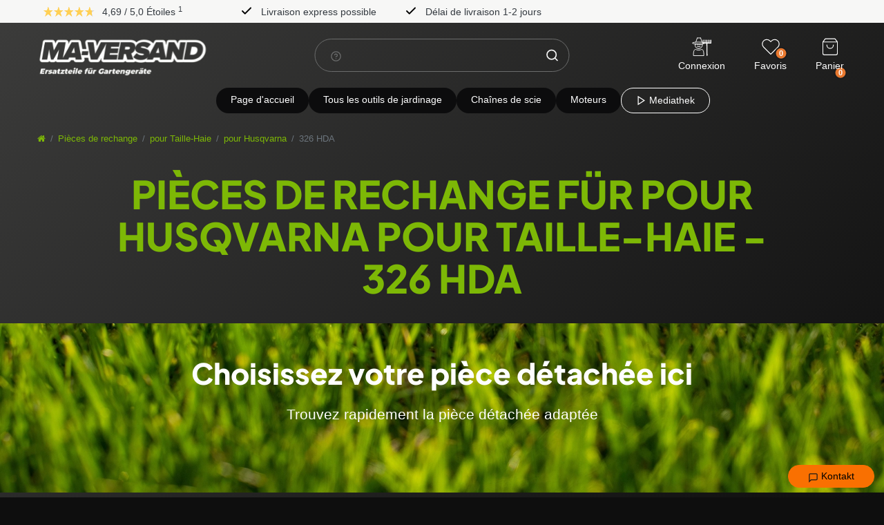

--- FILE ---
content_type: text/html; charset=UTF-8
request_url: https://www.ma-versand.de/fr/pieces-de-rechange/pour-taille-haie/fuer-husqvarna/326-hda
body_size: 86003
content:







<!DOCTYPE html>

<html lang="fr" data-framework="vue" prefix="og: http://ogp.me/ns#" class="icons-loading">

	<head>
		                    

		<script type="text/javascript">
    (function() {
        var _availableConsents = {"necessary.consent":[true,[],null],"necessary.consentActiveStatus":[true,["consentActiveStatus","_transaction_ids","cr-freeze"],null],"necessary.externalId":[true,["externalID"],null],"necessary.session":[true,[],null],"necessary.csrf":[true,["XSRF-TOKEN"],null],"necessary.shopbooster_cookie":[true,["plenty_cache"],null],"tracking.googleanalytics":[false,["\/^_gat_UA-\/","\/^_ga_\/","\/^_ga_\\\\S*\/","_ga","_gid","_gat","AMP_TOKEN","__utma","__utmt","__utmb","__utmc","__utmz","__utmv","__utmx","__utmxx","_gaexp","_opt_awcid","_opt_awmid","_opt_awgid","_opt_awkid","_opt_utmc"],false],"payment.paypal-cookies":[true,["X-PP-SILOVER","X-PP-L7","tsrc","paypalplus_session_v2"],false],"marketing.googleads":[false,["\/^_gac_\/","_gcl_aw","_gcl_gs","_gcl_au","IDE","1P_JAR","AID","ANID","CONSENT","DSID","DV","NID","APISID","HSID","SAPISID","SID","SIDCC","SSID","test_cookie"],false],"media.reCaptcha":[null,[],null],"convenience.languageDetection":[null,[],null]};
        var _allowedCookies = ["plenty_cache","consentActiveStatus","_transaction_ids","cr-freeze","externalID","XSRF-TOKEN","X-PP-SILOVER","X-PP-L7","tsrc","paypalplus_session_v2","plenty-shop-cookie","PluginSetPreview","SID_PLENTY_ADMIN_2834","PreviewCookie"] || [];

        window.ConsentManager = (function() {
            var _consents = (function() {
                var _rawCookie = document.cookie.split(";").filter(function (cookie) {
                    return cookie.trim().indexOf("plenty-shop-cookie=") === 0;
                })[0];

                if (!!_rawCookie) {
                    try {
                        _rawCookie = decodeURIComponent(_rawCookie);
                    } catch (e) {
                        document.cookie = "plenty-shop-cookie= ; expires = Thu, 01 Jan 1970 00:00:00 GMT"
                        return null;
                    }

                    try {
                        return JSON.parse(
                            _rawCookie.trim().substr("plenty-shop-cookie=".length)
                        );
                    } catch (e) {
                        return null;
                    }
                }
                return null;
            })();

            Object.keys(_consents || {}).forEach(function(group) {
                if(typeof _consents[group] === 'object' && _consents[group] !== null)
                {
                    Object.keys(_consents[group] || {}).forEach(function(key) {
                        var groupKey = group + "." + key;
                        if(_consents[group][key] && _availableConsents[groupKey] && _availableConsents[groupKey][1].length) {
                            Array.prototype.push.apply(_allowedCookies, _availableConsents[groupKey][1]);
                        }
                    });
                }
            });

            if(!_consents) {
                Object.keys(_availableConsents || {})
                    .forEach(function(groupKey) {
                        if(_availableConsents[groupKey] && ( _availableConsents[groupKey][0] || _availableConsents[groupKey][2] )) {
                            Array.prototype.push.apply(_allowedCookies, _availableConsents[groupKey][1]);
                        }
                    });
            }

            var _setResponse = function(key, response) {
                _consents = _consents || {};
                if(typeof key === "object" && typeof response === "undefined") {
                    _consents = key;
                    document.dispatchEvent(new CustomEvent("consent-change", {
                        detail: {key: null, value: null, data: key}
                    }));
                    _enableScriptsOnConsent();
                } else {
                    var groupKey = key.split(".")[0];
                    var consentKey = key.split(".")[1];
                    _consents[groupKey] = _consents[groupKey] || {};
                    if(consentKey === "*") {
                        Object.keys(_availableConsents).forEach(function(aKey) {
                            if(aKey.split(".")[0] === groupKey) {
                                _consents[groupKey][aKey.split(".")[1]] = response;
                            }
                        });
                    } else {
                        _consents[groupKey][consentKey] = response;
                    }
                    document.dispatchEvent(new CustomEvent("consent-change", {
                        detail: {key: key, value: response, data: _consents}
                    }));
                    _enableScriptsOnConsent();
                }
                if(!_consents.hasOwnProperty('_id')) {
                    _consents['_id'] = "70ea4fbf1ec99ecc6dfe9be1302b75dfeabf77b7";
                }

                Object.keys(_availableConsents).forEach(function(key) {
                    if((_availableConsents[key][1] || []).length > 0) {
                        if(_isConsented(key)) {
                            _availableConsents[key][1].forEach(function(cookie) {
                                if(_allowedCookies.indexOf(cookie) < 0) _allowedCookies.push(cookie);
                            });
                        } else {
                            _allowedCookies = _allowedCookies.filter(function(cookie) {
                                return _availableConsents[key][1].indexOf(cookie) < 0;
                            });
                        }
                    }
                });

                document.cookie = "plenty-shop-cookie=" + JSON.stringify(_consents) + "; path=/; expires=" + _expireDate() + "; secure";
            };
            var _hasResponse = function() {
                return _consents !== null;
            };

            var _expireDate = function() {
                var expireSeconds = 0;
                                    expireSeconds = 8640000;
                                const date = new Date();
                date.setSeconds(date.getSeconds() + expireSeconds);
                const offset = date.getTimezoneOffset() / 60;
                date.setHours(date.getHours() - offset)
                return date.toUTCString();
            }
            var _isConsented = function(key) {
                var groupKey = key.split(".")[0];
                var consentKey = key.split(".")[1];

                if (consentKey === "*") {
                    return Object.keys(_availableConsents).some(function (aKey) {
                        var aGroupKey = aKey.split(".")[0];
                        return aGroupKey === groupKey && _isConsented(aKey);
                    });
                } else {
                    if(!_hasResponse()) {
                        return _availableConsents[key][0] || _availableConsents[key][2];
                    }

                    if(_consents.hasOwnProperty(groupKey) && _consents[groupKey].hasOwnProperty(consentKey))
                    {
                        return !!_consents[groupKey][consentKey];
                    }
                    else {
                        if(!!_availableConsents[key])
                        {
                            return _availableConsents[key][0];
                        }

                        console.warn("Cookie has been blocked due to not being registered: " + key);
                        return false;
                    }
                }
            };
            var _getConsents = function() {
                var _result = {};
                Object.keys(_availableConsents).forEach(function(key) {
                    var groupKey = key.split(".")[0];
                    var consentKey = key.split(".")[1];
                    _result[groupKey] = _result[groupKey] || {};
                    if(consentKey !== "*") {
                        _result[groupKey][consentKey] = _isConsented(key);
                    }
                });
                return _result;
            };
            var _isNecessary = function(key) {
                return _availableConsents.hasOwnProperty(key) && _availableConsents[key][0];
            };
            var _enableScriptsOnConsent = function() {
                var elementsToEnable = document.querySelectorAll("script[data-cookie-consent]");
                Array.prototype.slice.call(elementsToEnable).forEach(function(el) {
                    if(el.dataset && el.dataset.cookieConsent && el.type !== "application/javascript") {
                        var newScript = document.createElement("script");
                        if(el.src) {
                            newScript.src = el.src;
                        } else {
                            newScript.textContent = el.textContent;
                        }
                        el.parentNode.replaceChild(newScript, el);
                    }
                });
            };
            window.addEventListener("load", _enableScriptsOnConsent);
            
            return {
                setResponse: _setResponse,
                hasResponse: _hasResponse,
                isConsented: _isConsented,
                getConsents: _getConsents,
                isNecessary: _isNecessary
            };
        })();
    })();
</script>


		
<meta charset="utf-8">
<meta http-equiv="X-UA-Compatible" content="IE=edge">
<meta name="viewport" content="width=device-width, initial-scale=1">
<meta name="generator" content="plentymarkets"/>
<meta
name="format-detection" content="telephone=no">

<link rel="icon" type="img/ico" href="/favicon.ico">

	<link rel="canonical" href="https://www.ma-versand.de/fr/pieces-de-rechange/pour-taille-haie/fuer-husqvarna/326-hda">

			<link rel="alternate" hreflang="x-default" href="https://www.ma-versand.de/ersatzteile/fuer-heckenscheren/fuer-husqvarna/326-hda"/>
			<link rel="alternate" hreflang="de" href="https://www.ma-versand.de/ersatzteile/fuer-heckenscheren/fuer-husqvarna/326-hda"/>
			<link rel="alternate" hreflang="fr" href="https://www.ma-versand.de/fr/pieces-de-rechange/pour-taille-haie/fuer-husqvarna/326-hda"/>
	
<style data-font="Custom-Font">
	
				
	{
		# FIX: do not display icons until fontawesome is loaded #
	}
	.icons-loading .fa {
		visibility: hidden !important;
	}

</style>

<style>
	[v-cloak] {
		display: none;
	}
</style>

<link
rel="preload" href="https://cdn02.plentymarkets.com/ocqgl0v083vy/plugin/127/ceres/css/ceres-icons.css" as="style" onload="this.onload=null;this.rel='stylesheet';">
<noscript><link rel="stylesheet" href="https://cdn02.plentymarkets.com/ocqgl0v083vy/plugin/127/ceres/css/ceres-icons.css"></noscript>



<link rel="preload" as="style" href="https://cdn02.plentymarkets.com/ocqgl0v083vy/plugin/127/ceres/css/ceres-base.css?v=31995c65dbac2ef39d7b6b04866df672fd9a0b69">
	<link rel="stylesheet" href="https://cdn02.plentymarkets.com/ocqgl0v083vy/plugin/127/ceres/css/ceres-base.css?v=31995c65dbac2ef39d7b6b04866df672fd9a0b69" >

<link rel="preload" as="style" href="https://cdn02.plentymarkets.com/ocqgl0v083vy/plugin/127/maversandvueplugin/css/ceres-base.min.css">
<link rel="stylesheet" href="https://cdn02.plentymarkets.com/ocqgl0v083vy/plugin/127/maversandvueplugin/css/ceres-base.min.css" >



<script src="https://cdn.jsdelivr.net/npm/vanilla-lazyload@17.8.5/dist/lazyload.min.js"></script>

<script type="application/javascript">
	/*! loadCSS. [c]2017 Filament Group, Inc. MIT License */
/* This file is meant as a standalone workflow for
    - testing support for link[rel=preload]
    - enabling async CSS loading in browsers that do not support rel=preload
    - applying rel preload css once loaded, whether supported or not.
    */
(function (w) {
"use strict";
// rel=preload support test
if (! w.loadCSS) {
w.loadCSS = function () {};
}
// define on the loadCSS obj
var rp = loadCSS.relpreload = {};
// rel=preload feature support test
// runs once and returns a function for compat purposes
rp.support = (function () {
var ret;
try {
ret = w.document.createElement("link").relList.supports("preload");
} catch (e) {
ret = false;
}
return function () {
return ret;
};
})();

// if preload isn't supported, get an asynchronous load by using a non-matching media attribute
// then change that media back to its intended value on load
rp.bindMediaToggle = function (link) { // remember existing media attr for ultimate state, or default to 'all'
var finalMedia = link.media || "all";

function enableStylesheet() { // unbind listeners
if (link.addEventListener) {
link.removeEventListener("load", enableStylesheet);
} else if (link.attachEvent) {
link.detachEvent("onload", enableStylesheet);
}
link.setAttribute("onload", null);
link.media = finalMedia;
}

// bind load handlers to enable media
if (link.addEventListener) {
link.addEventListener("load", enableStylesheet);
} else if (link.attachEvent) {
link.attachEvent("onload", enableStylesheet);
}

// Set rel and non-applicable media type to start an async request
// note: timeout allows this to happen async to let rendering continue in IE
setTimeout(function () {
link.rel = "stylesheet";
link.media = "only x";
});
// also enable media after 3 seconds,
// which will catch very old browsers (android 2.x, old firefox) that don't support onload on link
setTimeout(enableStylesheet, 3000);
};

// loop through link elements in DOM
rp.poly = function () { // double check this to prevent external calls from running
if (rp.support()) {
return;
}
var links = w.document.getElementsByTagName("link");
for (var i = 0; i < links.length; i++) {
var link = links[i];
// qualify links to those with rel=preload and as=style attrs
if (link.rel === "preload" && link.getAttribute("as") === "style" && ! link.getAttribute("data-loadcss")) { // prevent rerunning on link
link.setAttribute("data-loadcss", true);
// bind listeners to toggle media back
rp.bindMediaToggle(link);
}
}
};

// if unsupported, run the polyfill
if (! rp.support()) { // run once at least
rp.poly();

// rerun poly on an interval until onload
var run = w.setInterval(rp.poly, 500);
if (w.addEventListener) {
w.addEventListener("load", function () {
rp.poly();
w.clearInterval(run);
});
} else if (w.attachEvent) {
w.attachEvent("onload", function () {
rp.poly();
w.clearInterval(run);
});
}
}


// commonjs
if (typeof exports !== "undefined") {
exports.loadCSS = loadCSS;
} else {
w.loadCSS = loadCSS;
}
}(typeof global !== "undefined" ? global : this));

(function () {
var checkIconFont = function () {
if (!document.fonts || document.fonts.check("1em FontAwesome")) {
document.documentElement.classList.remove('icons-loading');
}
};

if (document.fonts) {
document.fonts.addEventListener("loadingdone", checkIconFont);
window.addEventListener("load", checkIconFont);
}
checkIconFont();
})();
</script>

                    

<!-- Extend the existing style with a template -->
                            
    

<script>

    
    function setCookie(name,value,days) {
        var expires = "";
        if (days) {
            var date = new Date();
            date.setTime(date.getTime() + (days*24*60*60*1000));
            expires = "; expires=" + date.toUTCString();
        }
        document.cookie = name + "=" + (value || "")  + expires + "; path=/";
    }
    function getCookie(name) {
        var nameEQ = name + "=";
        var ca = document.cookie.split(';');
        for (var i = 0; i < ca.length; i++) {
            var c = ca[i];
            while (c.charAt(0) == ' ') c = c.substring(1, c.length);
            if (c.indexOf(nameEQ) == 0) return c.substring(nameEQ.length, c.length);
        }
        return null;
    }

    if (getCookie("externalID") == null) {
        setCookie("externalID",  '697e296ad6f18' + Math.random(), 100);
    }

    let consentActiveStatus = [{"googleanalytics":"false","googleads":"false","facebookpixel":"false","bingads":"false","pinterest":"false","adcell":"false","econda":"false","channelpilot":"false","sendinblue":"false","hotjar":"false","moebelde":"false","intelligentreach":"false","clarity":"false","awin":"false","belboon":"false"}];
    setCookie("consentActiveStatus",JSON.stringify(consentActiveStatus),100);

    function normalizeString(a) {
        return a.replace(/[^\w\s]/gi, '');
    }

    function convertAttributesToText(attributes){
        var variantText = '';

        if(attributes.length){
            for(let i = 0; i < attributes.length ; i++){
                variantText+= attributes[i]["value"]["names"]["name"];
                if(i !== (attributes.length-1)){
                    variantText+= ", ";
                }
            }
        }
        return variantText;
    }

    function sendProductListClick(position, products) {
        var payload = {
            'ecommerce': {
                'currencyCode': '',
                'click': {
                    'actionField': {'list': ''},
                    'products': new Array(products[position])
                }
            },
            'ga4Event': 'select_item',
            'nonInteractionHit': false,
            'event': 'ecommerceEvent',
            'eventCategory': 'E-Commerce',
            'eventAction': 'Produktklick',
            'eventLabel': '',
            'eventValue': undefined
        };
        dataLayer.push(payload);    }

    function capiCall(payload){
            }

    window.dataLayer = window.dataLayer || [];
    function gtag() { window.dataLayer.push(arguments);}
    let plentyShopCookie = getCookie("plenty-shop-cookie");
    plentyShopCookie = (typeof plentyShopCookie === "undefined") ? '' : JSON.parse(decodeURIComponent(plentyShopCookie));
    

    
        if(plentyShopCookie) {
            let hasConsentedToMicrosoftAds = false;
            let microsoftConsentObject = {};

            
            if (hasConsentedToMicrosoftAds) {
                microsoftConsentObject = {
                    ad_storage: 'granted'
                };

                window.uetq = window.uetq || [];
                window.uetq.push('consent', 'default', microsoftConsentObject);
            }
        }
    
                    let ad_storage =  'denied';
        let ad_user_data = 'denied';
        let ad_personalization = 'denied';
        let analytics_storage = 'denied';

        if(plentyShopCookie){
            ad_storage=  plentyShopCookie.marketing.googleads ? 'granted' : 'denied';
            ad_user_data=  plentyShopCookie.marketing.googleads ? 'granted' : 'denied';
            ad_personalization=  plentyShopCookie.marketing.googleads ? 'granted' : 'denied';
            analytics_storage=  plentyShopCookie.marketing.googleads ? 'granted' : 'denied';
                    }

        let consentObject = {
            ad_storage: ad_storage,
            ad_user_data: ad_user_data,
            ad_personalization: ad_personalization,
            analytics_storage: analytics_storage
        };

        gtag('consent', 'default', consentObject);
    

    document.addEventListener("consent-change", function (e){

        
        var consentIntervall = setInterval(function(){

            
                let consentObject = {
                    ad_storage: e.detail.data.marketing.googleads ? 'granted' : 'denied',
                    ad_user_data: e.detail.data.marketing.googleads ? 'granted' : 'denied',
                    ad_personalization: e.detail.data.marketing.googleads ? 'granted' : 'denied',
                    analytics_storage: e.detail.data.marketing.googleads ? 'granted' : 'denied'
                };

                gtag('consent', 'update', consentObject );

            
            
                let hasConsentedToMicrosoftAds = false;
                let basicMicrosoftConsentObject = {};

                
                if (hasConsentedToMicrosoftAds) {
                    basicMicrosoftConsentObject = {
                        ad_storage: 'granted'
                    };

                    window.uetq = window.uetq || [];
                    window.uetq.push('consent', 'update', basicMicrosoftConsentObject);
                }

            
            var payload = {
                'event': 'consentChanged'
            };
            dataLayer.push(payload);
            clearInterval(consentIntervall);
        }, 200);
    });
</script>


            



		    
    
    
                

    
    
    
    
    

    

    
<meta name="robots" content="ALL">
<meta property="og:title" content="326 HDA | Boutique en ligne plentyShop LTS"/>
<meta property="og:type" content="article"/>
<meta property="og:url" content="https://www.ma-versand.de/fr/pieces-de-rechange/pour-taille-haie/fuer-husqvarna/326-hda"/>
<meta property="og:image" content="https://cdn02.plentymarkets.com/ocqgl0v083vy/plugin/127/ceres/images/ceres-logo.svg"/>

<script type="application/ld+json">
{
    "@context": "http://schema.org",
    "@type": "WebSite",
    "url": "https://www.ma-versand.de/fr/pieces-de-rechange/pour-taille-haie/fuer-husqvarna/326-hda"
    }
</script>

<title>326 HDA | Boutique en ligne plentyShop LTS</title>
    
					<link rel="stylesheet" href="https://cdn02.plentymarkets.com/ocqgl0v083vy/plugin/127/feedback/css/main.css" media="none" onload="if(media!='all')media='all'">
<noscript><link rel="stylesheet" href="https://cdn02.plentymarkets.com/ocqgl0v083vy/plugin/127/feedback/css/main.css"></noscript>


					<script>        let isSignUp = false;        document.addEventListener("onSignUpSuccess", function (e) {                        isSignUp = true;            localStorage.setItem("signupTime", new Date().getTime());        });        document.addEventListener("onSetUserData", function (e) {                        if (e.detail.oldState.user.userData == null && e.detail.newState.user.userData !== null) {                let lastSignUpTime = localStorage.getItem("signupTime");                let timeDiff = new Date().getTime() - lastSignUpTime;                let is24HoursPassed = timeDiff > 24 * 60 * 60 * 1000;                if (isSignUp || is24HoursPassed) {                                        var payload = {                        'event': isSignUp ? 'sign_up' : 'login',                        'user_id': e.detail.newState.user.userData.id,                        'pageType': 'tpl.category.item'                    };                    dataLayer.push(payload);                                        isSignUp = false;                }            }        });        document.addEventListener("onSetComponent", function (e) {            console.log(e.detail);            if(e.detail.payload.component === "basket-preview"){                var payload = {                    'event': 'funnel_event',                    'action': 'OPEN_BASKET_PREVIEW',                };                dataLayer.push(payload);                            }        });        document.addEventListener("onSetCouponCode", function (e) {            console.log(e.detail);            if(e.detail.payload !== null){                var payload = {                    'event': 'funnel_event',                    'action': 'COUPON_CODE_ADDED',                    'couponCode': e.detail.payload                };                dataLayer.push(payload);                            }        });                var payload ={            'event': 'facebookEvent',            'event_id': '697e296ad77c5' + Math.random(),            'facebookEventName': 'PageView'        };        dataLayer.push(payload);        capiCall(payload);                document.addEventListener("onAddWishListId", function (e) {            var payload = {                'event': 'AddToWishlist',                'event_id': '697e296ad77c5' + Math.random(),                'ga4Event': 'add_to_wishlist',                'content_name': 'Pièces de rechange &gt;&gt; pour Taille-Haie &gt;&gt; pour Husqvarna &gt;&gt; 326 HDA',                'content_category': '',                'content_type': 'product',                'content_ids': e.detail.payload,                'contents': '',                'currency': 'EUR',                'value': '0.01'            };            dataLayer.push(payload);                    });        document.addEventListener("onSetWishListItems", function (e) {            console.log(e.detail.payload);            if (typeof e.detail.payload !== 'undefined') {                var products = [];                var idList = [];                var contents = [];                e.detail.payload.forEach(function (item, index) {                    products.push({                        id: item.data.item.id + '',                        name: item.data.texts.name1,                        price: item.data.prices.default.price.value + '',                        brand: item.data.item.manufacturer.externalName,                        category: 'Pi\u00E8ces\u0020de\u0020rechange\/pour\u0020Taille\u002DHaie\/pour\u0020Husqvarna\/326\u0020HDA',                        variant: convertAttributesToText(item.data.attributes),                        position: index,                        list: 'Wunschliste'                    });                    contents.push({                        id: item.data.item.id,                        quantity: 1,                        item_price: item.data.prices.default.price.value                    });                    idList.push(item.id);                });                var payload = {                    'ecommerce': {                        'currencyCode': 'EUR',                        'impressions': products                    },                    'google_tag_params': {                        'ecomm_prodid': idList,                        'ecomm_pagetype': 'other',                        'ecomm_category': 'Wunschliste',                    },                    'content_ids': idList,                    'content_name': 'Wunschliste',                    'content_type': 'product',                    'contents': contents,                    'currency': 'EUR',                    'value': '0.01',                    'event': 'ecommerceEvent',                    'event_id': '697e296ad77c5' + Math.random(),                    'ga4Event': 'view_item_list',                    'eventCategory': 'E-Commerce',                    'eventAction': 'Produktimpression',                    'eventLabel': 'Pièces de rechange &gt;&gt; pour Taille-Haie &gt;&gt; pour Husqvarna &gt;&gt; 326 HDA',                    'eventValue': undefined                };                dataLayer.push(payload);                capiCall(payload);            }        });        document.addEventListener("onContactFormSend", function (e) {            var payload ={                'event': 'facebookEvent',                'event_id': '697e296ad77c5' + Math.random(),                'facebookEventName': 'Contact',                'currency': 'EUR',                'value': '0.01'            };            dataLayer.push(payload);            capiCall(payload);        });        document.addEventListener("onSetVariationOrderProperty", function (e) {            var payload = {                'event': 'facebookEvent',                'facebookEventName': 'CustomizeProduct',                'event_id': '697e296ad77c5' + Math.random(),                'currency': 'EUR',                'value': '0.01'            };            dataLayer.push(payload);            capiCall(payload);        });        document.addEventListener("onAddBasketItem", function (e) {                        var payload = {                'ecommerce': {                    'currencyCode': 'EUR',                    'add': {                        'actionField':                            {'list': 'Pièces de rechange &gt;&gt; pour Taille-Haie &gt;&gt; pour Husqvarna &gt;&gt; 326 HDA'},                        'products': [{                            'id': e.detail.payload[0].variationId + '',                            'quantity': e.detail.payload[0].quantity,                            'price': e.detail.payload[0].price+'',                            'variant': convertAttributesToText(e.detail.payload[0].variation.data.attributes),                            'name': e.detail.payload[0].variation.data.texts.name1,                            'brand': e.detail.payload[0].variation.data.item.manufacturer.externalName,                            'category': 'Pi\u00E8ces\u0020de\u0020rechange\/pour\u0020Taille\u002DHaie\/pour\u0020Husqvarna\/326\u0020HDA'                                                    }]                    }                },                'content_name': 'Pièces de rechange &gt;&gt; pour Taille-Haie &gt;&gt; pour Husqvarna &gt;&gt; 326 HDA',                'content_type': 'product',                'content_ids': e.detail.payload[0].variationId,                'contents': [{                    'id': e.detail.payload[0].variationId,                    'quantity': e.detail.payload[0].quantity,                    'item_price': e.detail.payload[0].price                }],                'currency': 'EUR',                'value': '0.01',                'addCartValue':e.detail.payload[0].price+'',                'addCartQty': e.detail.payload[0].quantity,                'addCartId':e.detail.payload[0].variationId + '',                'addCartVariant': convertAttributesToText(e.detail.payload[0].variation.data.attributes),                'addCartName': e.detail.payload[0].variation.data.texts.name1,                'addCartBrand': e.detail.payload[0].variation.data.item.manufacturer.externalName,                'addCartCategory': 'Pi\u00E8ces\u0020de\u0020rechange\/pour\u0020Taille\u002DHaie\/pour\u0020Husqvarna\/326\u0020HDA',                'addCartImage': e.detail.payload[0].variation.data.images.all[0].url,                'addCartItemLink': "https://www.ma-versand.de/a-" + e.detail.payload[0].variation.data.item.id,                'nonInteractionHit': false,                'event': 'ecommerceEvent',                'event_id': '697e296ad77c5' + Math.random(),                'ga4Event': 'add_to_cart',                'eventCategory': 'E-Commerce',                'eventAction': 'addToCart',                'eventLabel': undefined,                'eventValue': undefined            };            dataLayer.push(payload);            capiCall(payload);        }, false);        document.addEventListener("onRemoveBasketItem", function (e) {            changeQty('remove', e);        });        document.addEventListener("onUpdateBasketItemQuantity",function (e) {            function isCurrentItem(item) {                return item.id == e.detail.payload.id;            }            currentBasketItem = e.detail.oldState.basket.items.find(isCurrentItem);            var origQty = currentBasketItem.quantity;            var newQty = e.detail.payload.quantity;            var qtyDiff = newQty - origQty;            if (qtyDiff > 0) {                changeQty("add", e, qtyDiff);            }            else{                changeQty("remove", e, qtyDiff *= -1);            }        });        document.addEventListener("onUpdateBasketItem", function (e) {            function isCurrentItem(item) {                return item.id == e.detail.payload.id;            }            currentBasketItem = e.detail.oldState.basket.items.find(isCurrentItem);            var origQty = currentBasketItem.quantity;            var newQty = e.detail.payload.quantity;            var qtyDiff = newQty - origQty;            if (qtyDiff > 0) {                changeQty("add", e, qtyDiff);            }        });        function changeQty(action, e, qty = e.detail.quantity) {            var currentBasketItem;            if (e.type === "onRemoveBasketItem") {                function isCurrentItem(item) {                    return item.id == e.detail.payload;                }                currentBasketItem = e.detail.oldState.basket.items.find(isCurrentItem);                qty = currentBasketItem.quantity;            } else {                function isCurrentItem(item) {                    return item.variationId == e.detail.payload.variationId;                }                currentBasketItem = e.detail.newState.basket.items.find(isCurrentItem);            }                        var payload = {                'ecommerce': {                    'currencyCode': 'EUR',                    [action]: {                        'products': [{                            'name': currentBasketItem.variation.data.texts.name1,                            'id': currentBasketItem.variationId + '',                            'price': currentBasketItem.price + '',                            'variant': convertAttributesToText(currentBasketItem.variation.data.attributes),                            'brand': currentBasketItem.variation.data.item.manufacturer.externalName,                            'category': 'Pi\u00E8ces\u0020de\u0020rechange\/pour\u0020Taille\u002DHaie\/pour\u0020Husqvarna\/326\u0020HDA',                            'quantity': qty                                                      }]                    }                },                'content_name': 'Warenkorbvorschau',                'content_type': 'product',                'content_ids': currentBasketItem.variationId,                'contents': [{                    'id': currentBasketItem.variationId,                    'quantity': qty,                    'item_price': currentBasketItem.price                }],                'currency': 'EUR',                'value': '0.01',                'addCartValue':currentBasketItem.price+'',                'addCartQty': currentBasketItem.quantity,                'addCartId':currentBasketItem.variationId + '',                'addCartVariant': convertAttributesToText(currentBasketItem.variation.data.attributes),                'addCartName': currentBasketItem.variation.data.texts.name1,                'addCartBrand': currentBasketItem.variation.data.item.manufacturer.externalName,                'addCartCategory': 'Pi\u00E8ces\u0020de\u0020rechange\/pour\u0020Taille\u002DHaie\/pour\u0020Husqvarna\/326\u0020HDA',                'addCartImage':  currentBasketItem.variation.data.images.all[0].url,                'addCartItemLink': "https://www.ma-versand.de/a-" +  currentBasketItem.variation.data.item.id,                'nonInteractionHit': false,                'event': 'ecommerceEvent',                'event_id': '697e296ad77c5' + Math.random(),                'eventCategory': 'E-Commerce',                'ga4Event' : action + (action === 'add' ? '_to': '_from') + '_cart',                'eventAction': action + 'FromCart',                'eventLabel': undefined,                'eventValue': undefined            };            dataLayer.push(payload);            if(action === "add"){                capiCall(payload);            }        }    </script><script>    const products = new Array();        products.push({"id":"213557","name":"4x Vis du cylindre M5x25 adapt\u00e9 pour Husqvarna 326 HDA55 X-Series Taille-Haie","price":"4.01","brand":"SECURA","category":"Pi\u00e8ces de rechange\/pour Taille-Haie\/pour Husqvarna\/326 HDA","variant":"","position":0,"list":"Pi\u00e8ces de rechange >> pour Taille-Haie >> pour Husqvarna >> 326 HDA","shopaktion":""});        products.push({"id":"213561","name":"3x Pompe d'amor\u00e7age adapt\u00e9 pour Husqvarna 326 HDA55 X-Series Taille-Haie","price":"15.9","brand":"SECURA","category":"Pi\u00e8ces de rechange\/pour Taille-Haie\/pour Husqvarna\/326 HDA","variant":"","position":1,"list":"Pi\u00e8ces de rechange >> pour Taille-Haie >> pour Husqvarna >> 326 HDA","shopaktion":""});        products.push({"id":"213558","name":"C\u00e2ble Bowden d'acc\u00e9l\u00e9rateur adapt\u00e9 pour Husqvarna 326 HDA55 X-Series Taille-Haie","price":"17.9","brand":"SECURA","category":"Pi\u00e8ces de rechange\/pour Taille-Haie\/pour Husqvarna\/326 HDA","variant":"","position":2,"list":"Pi\u00e8ces de rechange >> pour Taille-Haie >> pour Husqvarna >> 326 HDA","shopaktion":""});        products.push({"id":"213562","name":"Bouchon de r\u00e9servoir adapt\u00e9 pour Husqvarna 326 HDA55 X-Series Taille-Haie","price":"18.9","brand":"SECURA","category":"Pi\u00e8ces de rechange\/pour Taille-Haie\/pour Husqvarna\/326 HDA","variant":"","position":3,"list":"Pi\u00e8ces de rechange >> pour Taille-Haie >> pour Husqvarna >> 326 HDA","shopaktion":""});        var maxProducts = 35;    if (products.length > maxProducts) {        while (products.length) {            var p = products.splice(0, maxProducts);            var payload = {                'ecommerce': {                    'currencyCode': 'EUR',                    'impressions': p                },                'event': 'analyticsEvent',                'ga4Event' : 'view_item_list',                'eventCategory': 'E-Commerce',                'eventAction': 'Produktimpression',                'eventLabel': 'Kategorie',                'eventValue': undefined            };            dataLayer.push(payload);        }        var payload = {            'google_tag_params': {                'ecomm_prodid':[213557,213561,213558,213562],                'ecomm_pagetype': 'category',                'ecomm_category': 'Pi\u00E8ces\u0020de\u0020rechange\/pour\u0020Taille\u002DHaie\/pour\u0020Husqvarna\/326\u0020HDA'            },            'content_ids': [213557,213561,213558,213562],            'content_name': '326\u0020HDA',            'content_type': 'product',            'idListComma':'213557,213561,213558,213562',            'categoryId': 30841,            'contents': [{"id":213557,"quantity":1,"item_price":4.01},{"id":213561,"quantity":1,"item_price":15.9},{"id":213558,"quantity":1,"item_price":17.9},{"id":213562,"quantity":1,"item_price":18.9}],            'currency': 'EUR',            'value': '0.01',            'event': 'ecommerceEvent',            'event_id': '697e296ad77c5' + Math.random(),            'eventCategory': 'E-Commerce',            'eventAction': 'Produktimpression',            'eventLabel': 'Kategorie',            'eventValue': undefined        };        dataLayer.push(payload);        capiCall(payload);    } else {        var payload = {            'ecommerce': {                'currencyCode': 'EUR',                'impressions': products            },            'google_tag_params': {                'ecomm_prodid':[213557,213561,213558,213562],                'ecomm_pagetype': 'category',                'ecomm_category': 'Pi\u00E8ces\u0020de\u0020rechange\/pour\u0020Taille\u002DHaie\/pour\u0020Husqvarna\/326\u0020HDA'            },            'content_ids': [213557,213561,213558,213562],            'content_name': '326\u0020HDA',            'content_type': 'product',            'categoryId': 30841,            'contents': [{"id":213557,"quantity":1,"item_price":4.01},{"id":213561,"quantity":1,"item_price":15.9},{"id":213558,"quantity":1,"item_price":17.9},{"id":213562,"quantity":1,"item_price":18.9}],            'currency': 'EUR',            'value': '0.01',            'event': 'ecommerceEvent',            'event_id': '697e296ad77c5' + Math.random(),            'ga4Event' : 'view_item_list',            'eventCategory': 'E-Commerce',            'eventAction': 'Produktimpression',            'eventLabel': 'Kategorie',            'eventValue': undefined        };        dataLayer.push(payload);        capiCall(payload);    }    function sendProductClick(position) {        var payload = {            'ecommerce': {                'currencyCode': 'EUR',                'click': {                    'actionField': {'list': 'Pièces de rechange &gt;&gt; pour Taille-Haie &gt;&gt; pour Husqvarna &gt;&gt; 326 HDA'},                    'products': new Array(products[position])                }            },            'ga4Event' : 'select_item',            'nonInteractionHit': false,            'event': 'ecommerceEvent',            'eventCategory': 'E-Commerce',            'eventAction': 'Produktklick',            'eventLabel': 'Kategorie',            'eventValue': undefined        };        dataLayer.push(payload);    }    document.addEventListener("DOMContentLoaded", function(event) {        var mountedItems = document.querySelectorAll(".product-list > li");                if (mountedItems.length > 0) {            for (let i = 0; i < mountedItems.length; i++) {                mountedItems[i].addEventListener("click", function () {                        sendProductClick(i);                })            }        }else{            console.warn("[Google Analytics] Init product click-listener failed: Items not found. Adjust CSS selector in config");        }    });</script><!-- Google Tag Manager --><script >        (function (w, d, s, l, i) {            w[l] = w[l] || [];            w[l].push({                'gtm.start':                    new Date().getTime(), event: 'gtm.js'            });            var f = d.getElementsByTagName(s)[0],                j = d.createElement(s), dl = l != 'dataLayer' ? '&l=' + l : '';            j.async = true;            j.src =                'https://www.googletagmanager.com/gtm.js?id=' + i + dl;            f.parentNode.insertBefore(j, f);        })(window, document, 'script', 'dataLayer', 'GTM-MJ56953');</script><!-- End Google Tag Manager -->
					<style>
    #paypal_loading_screen {
        display: none;
        position: fixed;
        z-index: 2147483640;
        top: 0;
        left: 0;
        width: 100%;
        height: 100%;
        overflow: hidden;

        transform: translate3d(0, 0, 0);

        background-color: black;
        background-color: rgba(0, 0, 0, 0.8);
        background: radial-gradient(ellipse closest-corner, rgba(0,0,0,0.6) 1%, rgba(0,0,0,0.8) 100%);

        color: #fff;
    }

    #paypal_loading_screen .paypal-checkout-modal {
        font-family: "HelveticaNeue", "HelveticaNeue-Light", "Helvetica Neue Light", helvetica, arial, sans-serif;
        font-size: 14px;
        text-align: center;

        box-sizing: border-box;
        max-width: 350px;
        top: 50%;
        left: 50%;
        position: absolute;
        transform: translateX(-50%) translateY(-50%);
        cursor: pointer;
        text-align: center;
    }

    #paypal_loading_screen.paypal-overlay-loading .paypal-checkout-message, #paypal_loading_screen.paypal-overlay-loading .paypal-checkout-continue {
        display: none;
    }

    .paypal-checkout-loader {
        display: none;
    }

    #paypal_loading_screen.paypal-overlay-loading .paypal-checkout-loader {
        display: block;
    }

    #paypal_loading_screen .paypal-checkout-modal .paypal-checkout-logo {
        cursor: pointer;
        margin-bottom: 30px;
        display: inline-block;
    }

    #paypal_loading_screen .paypal-checkout-modal .paypal-checkout-logo img {
        height: 36px;
    }

    #paypal_loading_screen .paypal-checkout-modal .paypal-checkout-logo img.paypal-checkout-logo-pp {
        margin-right: 10px;
    }

    #paypal_loading_screen .paypal-checkout-modal .paypal-checkout-message {
        font-size: 15px;
        line-height: 1.5;
        padding: 10px 0;
    }

    #paypal_loading_screen.paypal-overlay-context-iframe .paypal-checkout-message, #paypal_loading_screen.paypal-overlay-context-iframe .paypal-checkout-continue {
        display: none;
    }

    .paypal-spinner {
        height: 30px;
        width: 30px;
        display: inline-block;
        box-sizing: content-box;
        opacity: 1;
        filter: alpha(opacity=100);
        animation: rotation .7s infinite linear;
        border-left: 8px solid rgba(0, 0, 0, .2);
        border-right: 8px solid rgba(0, 0, 0, .2);
        border-bottom: 8px solid rgba(0, 0, 0, .2);
        border-top: 8px solid #fff;
        border-radius: 100%
    }

    .paypalSmartButtons div {
        margin-left: 10px;
        margin-right: 10px;
    }
</style>					<link rel="stylesheet" href="https://cdn02.plentymarkets.com/ocqgl0v083vy/plugin/127/cookiebaroptimized/css/style.css">
		
				
					<title>MA-Versand | Ersatzteile für Landtechnik und Forsttechnik</title>
				
					<link rel="stylesheet" href="https://cdn02.plentymarkets.com/ocqgl0v083vy/plugin/127/feedback/css/main.css" media="none" onload="if(media!='all')media='all'">
<noscript><link rel="stylesheet" href="https://cdn02.plentymarkets.com/ocqgl0v083vy/plugin/127/feedback/css/main.css"></noscript>


					<script>        let isSignUp = false;        document.addEventListener("onSignUpSuccess", function (e) {                        isSignUp = true;            localStorage.setItem("signupTime", new Date().getTime());        });        document.addEventListener("onSetUserData", function (e) {                        if (e.detail.oldState.user.userData == null && e.detail.newState.user.userData !== null) {                let lastSignUpTime = localStorage.getItem("signupTime");                let timeDiff = new Date().getTime() - lastSignUpTime;                let is24HoursPassed = timeDiff > 24 * 60 * 60 * 1000;                if (isSignUp || is24HoursPassed) {                                        var payload = {                        'event': isSignUp ? 'sign_up' : 'login',                        'user_id': e.detail.newState.user.userData.id,                        'pageType': 'tpl.category.item'                    };                    dataLayer.push(payload);                                        isSignUp = false;                }            }        });        document.addEventListener("onSetComponent", function (e) {            console.log(e.detail);            if(e.detail.payload.component === "basket-preview"){                var payload = {                    'event': 'funnel_event',                    'action': 'OPEN_BASKET_PREVIEW',                };                dataLayer.push(payload);                            }        });        document.addEventListener("onSetCouponCode", function (e) {            console.log(e.detail);            if(e.detail.payload !== null){                var payload = {                    'event': 'funnel_event',                    'action': 'COUPON_CODE_ADDED',                    'couponCode': e.detail.payload                };                dataLayer.push(payload);                            }        });                var payload ={            'event': 'facebookEvent',            'event_id': '697e296ad8a51' + Math.random(),            'facebookEventName': 'PageView'        };        dataLayer.push(payload);        capiCall(payload);                document.addEventListener("onAddWishListId", function (e) {            var payload = {                'event': 'AddToWishlist',                'event_id': '697e296ad8a51' + Math.random(),                'ga4Event': 'add_to_wishlist',                'content_name': 'Pièces de rechange &gt;&gt; pour Taille-Haie &gt;&gt; pour Husqvarna &gt;&gt; 326 HDA',                'content_category': '',                'content_type': 'product',                'content_ids': e.detail.payload,                'contents': '',                'currency': 'EUR',                'value': '0.01'            };            dataLayer.push(payload);                    });        document.addEventListener("onSetWishListItems", function (e) {            console.log(e.detail.payload);            if (typeof e.detail.payload !== 'undefined') {                var products = [];                var idList = [];                var contents = [];                e.detail.payload.forEach(function (item, index) {                    products.push({                        id: item.data.item.id + '',                        name: item.data.texts.name1,                        price: item.data.prices.default.price.value + '',                        brand: item.data.item.manufacturer.externalName,                        category: 'Pi\u00E8ces\u0020de\u0020rechange\/pour\u0020Taille\u002DHaie\/pour\u0020Husqvarna\/326\u0020HDA',                        variant: convertAttributesToText(item.data.attributes),                        position: index,                        list: 'Wunschliste'                    });                    contents.push({                        id: item.data.item.id,                        quantity: 1,                        item_price: item.data.prices.default.price.value                    });                    idList.push(item.id);                });                var payload = {                    'ecommerce': {                        'currencyCode': 'EUR',                        'impressions': products                    },                    'google_tag_params': {                        'ecomm_prodid': idList,                        'ecomm_pagetype': 'other',                        'ecomm_category': 'Wunschliste',                    },                    'content_ids': idList,                    'content_name': 'Wunschliste',                    'content_type': 'product',                    'contents': contents,                    'currency': 'EUR',                    'value': '0.01',                    'event': 'ecommerceEvent',                    'event_id': '697e296ad8a51' + Math.random(),                    'ga4Event': 'view_item_list',                    'eventCategory': 'E-Commerce',                    'eventAction': 'Produktimpression',                    'eventLabel': 'Pièces de rechange &gt;&gt; pour Taille-Haie &gt;&gt; pour Husqvarna &gt;&gt; 326 HDA',                    'eventValue': undefined                };                dataLayer.push(payload);                capiCall(payload);            }        });        document.addEventListener("onContactFormSend", function (e) {            var payload ={                'event': 'facebookEvent',                'event_id': '697e296ad8a51' + Math.random(),                'facebookEventName': 'Contact',                'currency': 'EUR',                'value': '0.01'            };            dataLayer.push(payload);            capiCall(payload);        });        document.addEventListener("onSetVariationOrderProperty", function (e) {            var payload = {                'event': 'facebookEvent',                'facebookEventName': 'CustomizeProduct',                'event_id': '697e296ad8a51' + Math.random(),                'currency': 'EUR',                'value': '0.01'            };            dataLayer.push(payload);            capiCall(payload);        });        document.addEventListener("onAddBasketItem", function (e) {                        var payload = {                'ecommerce': {                    'currencyCode': 'EUR',                    'add': {                        'actionField':                            {'list': 'Pièces de rechange &gt;&gt; pour Taille-Haie &gt;&gt; pour Husqvarna &gt;&gt; 326 HDA'},                        'products': [{                            'id': e.detail.payload[0].variationId + '',                            'quantity': e.detail.payload[0].quantity,                            'price': e.detail.payload[0].price+'',                            'variant': convertAttributesToText(e.detail.payload[0].variation.data.attributes),                            'name': e.detail.payload[0].variation.data.texts.name1,                            'brand': e.detail.payload[0].variation.data.item.manufacturer.externalName,                            'category': 'Pi\u00E8ces\u0020de\u0020rechange\/pour\u0020Taille\u002DHaie\/pour\u0020Husqvarna\/326\u0020HDA'                                                    }]                    }                },                'content_name': 'Pièces de rechange &gt;&gt; pour Taille-Haie &gt;&gt; pour Husqvarna &gt;&gt; 326 HDA',                'content_type': 'product',                'content_ids': e.detail.payload[0].variationId,                'contents': [{                    'id': e.detail.payload[0].variationId,                    'quantity': e.detail.payload[0].quantity,                    'item_price': e.detail.payload[0].price                }],                'currency': 'EUR',                'value': '0.01',                'addCartValue':e.detail.payload[0].price+'',                'addCartQty': e.detail.payload[0].quantity,                'addCartId':e.detail.payload[0].variationId + '',                'addCartVariant': convertAttributesToText(e.detail.payload[0].variation.data.attributes),                'addCartName': e.detail.payload[0].variation.data.texts.name1,                'addCartBrand': e.detail.payload[0].variation.data.item.manufacturer.externalName,                'addCartCategory': 'Pi\u00E8ces\u0020de\u0020rechange\/pour\u0020Taille\u002DHaie\/pour\u0020Husqvarna\/326\u0020HDA',                'addCartImage': e.detail.payload[0].variation.data.images.all[0].url,                'addCartItemLink': "https://www.ma-versand.de/a-" + e.detail.payload[0].variation.data.item.id,                'nonInteractionHit': false,                'event': 'ecommerceEvent',                'event_id': '697e296ad8a51' + Math.random(),                'ga4Event': 'add_to_cart',                'eventCategory': 'E-Commerce',                'eventAction': 'addToCart',                'eventLabel': undefined,                'eventValue': undefined            };            dataLayer.push(payload);            capiCall(payload);        }, false);        document.addEventListener("onRemoveBasketItem", function (e) {            changeQty('remove', e);        });        document.addEventListener("onUpdateBasketItemQuantity",function (e) {            function isCurrentItem(item) {                return item.id == e.detail.payload.id;            }            currentBasketItem = e.detail.oldState.basket.items.find(isCurrentItem);            var origQty = currentBasketItem.quantity;            var newQty = e.detail.payload.quantity;            var qtyDiff = newQty - origQty;            if (qtyDiff > 0) {                changeQty("add", e, qtyDiff);            }            else{                changeQty("remove", e, qtyDiff *= -1);            }        });        document.addEventListener("onUpdateBasketItem", function (e) {            function isCurrentItem(item) {                return item.id == e.detail.payload.id;            }            currentBasketItem = e.detail.oldState.basket.items.find(isCurrentItem);            var origQty = currentBasketItem.quantity;            var newQty = e.detail.payload.quantity;            var qtyDiff = newQty - origQty;            if (qtyDiff > 0) {                changeQty("add", e, qtyDiff);            }        });        function changeQty(action, e, qty = e.detail.quantity) {            var currentBasketItem;            if (e.type === "onRemoveBasketItem") {                function isCurrentItem(item) {                    return item.id == e.detail.payload;                }                currentBasketItem = e.detail.oldState.basket.items.find(isCurrentItem);                qty = currentBasketItem.quantity;            } else {                function isCurrentItem(item) {                    return item.variationId == e.detail.payload.variationId;                }                currentBasketItem = e.detail.newState.basket.items.find(isCurrentItem);            }                        var payload = {                'ecommerce': {                    'currencyCode': 'EUR',                    [action]: {                        'products': [{                            'name': currentBasketItem.variation.data.texts.name1,                            'id': currentBasketItem.variationId + '',                            'price': currentBasketItem.price + '',                            'variant': convertAttributesToText(currentBasketItem.variation.data.attributes),                            'brand': currentBasketItem.variation.data.item.manufacturer.externalName,                            'category': 'Pi\u00E8ces\u0020de\u0020rechange\/pour\u0020Taille\u002DHaie\/pour\u0020Husqvarna\/326\u0020HDA',                            'quantity': qty                                                      }]                    }                },                'content_name': 'Warenkorbvorschau',                'content_type': 'product',                'content_ids': currentBasketItem.variationId,                'contents': [{                    'id': currentBasketItem.variationId,                    'quantity': qty,                    'item_price': currentBasketItem.price                }],                'currency': 'EUR',                'value': '0.01',                'addCartValue':currentBasketItem.price+'',                'addCartQty': currentBasketItem.quantity,                'addCartId':currentBasketItem.variationId + '',                'addCartVariant': convertAttributesToText(currentBasketItem.variation.data.attributes),                'addCartName': currentBasketItem.variation.data.texts.name1,                'addCartBrand': currentBasketItem.variation.data.item.manufacturer.externalName,                'addCartCategory': 'Pi\u00E8ces\u0020de\u0020rechange\/pour\u0020Taille\u002DHaie\/pour\u0020Husqvarna\/326\u0020HDA',                'addCartImage':  currentBasketItem.variation.data.images.all[0].url,                'addCartItemLink': "https://www.ma-versand.de/a-" +  currentBasketItem.variation.data.item.id,                'nonInteractionHit': false,                'event': 'ecommerceEvent',                'event_id': '697e296ad8a51' + Math.random(),                'eventCategory': 'E-Commerce',                'ga4Event' : action + (action === 'add' ? '_to': '_from') + '_cart',                'eventAction': action + 'FromCart',                'eventLabel': undefined,                'eventValue': undefined            };            dataLayer.push(payload);            if(action === "add"){                capiCall(payload);            }        }    </script><script>    const products = new Array();        products.push({"id":"213557","name":"4x Vis du cylindre M5x25 adapt\u00e9 pour Husqvarna 326 HDA55 X-Series Taille-Haie","price":"4.01","brand":"SECURA","category":"Pi\u00e8ces de rechange\/pour Taille-Haie\/pour Husqvarna\/326 HDA","variant":"","position":0,"list":"Pi\u00e8ces de rechange >> pour Taille-Haie >> pour Husqvarna >> 326 HDA","shopaktion":""});        products.push({"id":"213561","name":"3x Pompe d'amor\u00e7age adapt\u00e9 pour Husqvarna 326 HDA55 X-Series Taille-Haie","price":"15.9","brand":"SECURA","category":"Pi\u00e8ces de rechange\/pour Taille-Haie\/pour Husqvarna\/326 HDA","variant":"","position":1,"list":"Pi\u00e8ces de rechange >> pour Taille-Haie >> pour Husqvarna >> 326 HDA","shopaktion":""});        products.push({"id":"213558","name":"C\u00e2ble Bowden d'acc\u00e9l\u00e9rateur adapt\u00e9 pour Husqvarna 326 HDA55 X-Series Taille-Haie","price":"17.9","brand":"SECURA","category":"Pi\u00e8ces de rechange\/pour Taille-Haie\/pour Husqvarna\/326 HDA","variant":"","position":2,"list":"Pi\u00e8ces de rechange >> pour Taille-Haie >> pour Husqvarna >> 326 HDA","shopaktion":""});        products.push({"id":"213562","name":"Bouchon de r\u00e9servoir adapt\u00e9 pour Husqvarna 326 HDA55 X-Series Taille-Haie","price":"18.9","brand":"SECURA","category":"Pi\u00e8ces de rechange\/pour Taille-Haie\/pour Husqvarna\/326 HDA","variant":"","position":3,"list":"Pi\u00e8ces de rechange >> pour Taille-Haie >> pour Husqvarna >> 326 HDA","shopaktion":""});        var maxProducts = 35;    if (products.length > maxProducts) {        while (products.length) {            var p = products.splice(0, maxProducts);            var payload = {                'ecommerce': {                    'currencyCode': 'EUR',                    'impressions': p                },                'event': 'analyticsEvent',                'ga4Event' : 'view_item_list',                'eventCategory': 'E-Commerce',                'eventAction': 'Produktimpression',                'eventLabel': 'Kategorie',                'eventValue': undefined            };            dataLayer.push(payload);        }        var payload = {            'google_tag_params': {                'ecomm_prodid':[213557,213561,213558,213562],                'ecomm_pagetype': 'category',                'ecomm_category': 'Pi\u00E8ces\u0020de\u0020rechange\/pour\u0020Taille\u002DHaie\/pour\u0020Husqvarna\/326\u0020HDA'            },            'content_ids': [213557,213561,213558,213562],            'content_name': '326\u0020HDA',            'content_type': 'product',            'idListComma':'213557,213561,213558,213562',            'categoryId': 30841,            'contents': [{"id":213557,"quantity":1,"item_price":4.01},{"id":213561,"quantity":1,"item_price":15.9},{"id":213558,"quantity":1,"item_price":17.9},{"id":213562,"quantity":1,"item_price":18.9}],            'currency': 'EUR',            'value': '0.01',            'event': 'ecommerceEvent',            'event_id': '697e296ad8a51' + Math.random(),            'eventCategory': 'E-Commerce',            'eventAction': 'Produktimpression',            'eventLabel': 'Kategorie',            'eventValue': undefined        };        dataLayer.push(payload);        capiCall(payload);    } else {        var payload = {            'ecommerce': {                'currencyCode': 'EUR',                'impressions': products            },            'google_tag_params': {                'ecomm_prodid':[213557,213561,213558,213562],                'ecomm_pagetype': 'category',                'ecomm_category': 'Pi\u00E8ces\u0020de\u0020rechange\/pour\u0020Taille\u002DHaie\/pour\u0020Husqvarna\/326\u0020HDA'            },            'content_ids': [213557,213561,213558,213562],            'content_name': '326\u0020HDA',            'content_type': 'product',            'categoryId': 30841,            'contents': [{"id":213557,"quantity":1,"item_price":4.01},{"id":213561,"quantity":1,"item_price":15.9},{"id":213558,"quantity":1,"item_price":17.9},{"id":213562,"quantity":1,"item_price":18.9}],            'currency': 'EUR',            'value': '0.01',            'event': 'ecommerceEvent',            'event_id': '697e296ad8a51' + Math.random(),            'ga4Event' : 'view_item_list',            'eventCategory': 'E-Commerce',            'eventAction': 'Produktimpression',            'eventLabel': 'Kategorie',            'eventValue': undefined        };        dataLayer.push(payload);        capiCall(payload);    }    function sendProductClick(position) {        var payload = {            'ecommerce': {                'currencyCode': 'EUR',                'click': {                    'actionField': {'list': 'Pièces de rechange &gt;&gt; pour Taille-Haie &gt;&gt; pour Husqvarna &gt;&gt; 326 HDA'},                    'products': new Array(products[position])                }            },            'ga4Event' : 'select_item',            'nonInteractionHit': false,            'event': 'ecommerceEvent',            'eventCategory': 'E-Commerce',            'eventAction': 'Produktklick',            'eventLabel': 'Kategorie',            'eventValue': undefined        };        dataLayer.push(payload);    }    document.addEventListener("DOMContentLoaded", function(event) {        var mountedItems = document.querySelectorAll(".product-list > li");                if (mountedItems.length > 0) {            for (let i = 0; i < mountedItems.length; i++) {                mountedItems[i].addEventListener("click", function () {                        sendProductClick(i);                })            }        }else{            console.warn("[Google Analytics] Init product click-listener failed: Items not found. Adjust CSS selector in config");        }    });</script><!-- Google Tag Manager --><script >        (function (w, d, s, l, i) {            w[l] = w[l] || [];            w[l].push({                'gtm.start':                    new Date().getTime(), event: 'gtm.js'            });            var f = d.getElementsByTagName(s)[0],                j = d.createElement(s), dl = l != 'dataLayer' ? '&l=' + l : '';            j.async = true;            j.src =                'https://www.googletagmanager.com/gtm.js?id=' + i + dl;            f.parentNode.insertBefore(j, f);        })(window, document, 'script', 'dataLayer', 'GTM-MJ56953');</script><!-- End Google Tag Manager -->
					<style>
    #paypal_loading_screen {
        display: none;
        position: fixed;
        z-index: 2147483640;
        top: 0;
        left: 0;
        width: 100%;
        height: 100%;
        overflow: hidden;

        transform: translate3d(0, 0, 0);

        background-color: black;
        background-color: rgba(0, 0, 0, 0.8);
        background: radial-gradient(ellipse closest-corner, rgba(0,0,0,0.6) 1%, rgba(0,0,0,0.8) 100%);

        color: #fff;
    }

    #paypal_loading_screen .paypal-checkout-modal {
        font-family: "HelveticaNeue", "HelveticaNeue-Light", "Helvetica Neue Light", helvetica, arial, sans-serif;
        font-size: 14px;
        text-align: center;

        box-sizing: border-box;
        max-width: 350px;
        top: 50%;
        left: 50%;
        position: absolute;
        transform: translateX(-50%) translateY(-50%);
        cursor: pointer;
        text-align: center;
    }

    #paypal_loading_screen.paypal-overlay-loading .paypal-checkout-message, #paypal_loading_screen.paypal-overlay-loading .paypal-checkout-continue {
        display: none;
    }

    .paypal-checkout-loader {
        display: none;
    }

    #paypal_loading_screen.paypal-overlay-loading .paypal-checkout-loader {
        display: block;
    }

    #paypal_loading_screen .paypal-checkout-modal .paypal-checkout-logo {
        cursor: pointer;
        margin-bottom: 30px;
        display: inline-block;
    }

    #paypal_loading_screen .paypal-checkout-modal .paypal-checkout-logo img {
        height: 36px;
    }

    #paypal_loading_screen .paypal-checkout-modal .paypal-checkout-logo img.paypal-checkout-logo-pp {
        margin-right: 10px;
    }

    #paypal_loading_screen .paypal-checkout-modal .paypal-checkout-message {
        font-size: 15px;
        line-height: 1.5;
        padding: 10px 0;
    }

    #paypal_loading_screen.paypal-overlay-context-iframe .paypal-checkout-message, #paypal_loading_screen.paypal-overlay-context-iframe .paypal-checkout-continue {
        display: none;
    }

    .paypal-spinner {
        height: 30px;
        width: 30px;
        display: inline-block;
        box-sizing: content-box;
        opacity: 1;
        filter: alpha(opacity=100);
        animation: rotation .7s infinite linear;
        border-left: 8px solid rgba(0, 0, 0, .2);
        border-right: 8px solid rgba(0, 0, 0, .2);
        border-bottom: 8px solid rgba(0, 0, 0, .2);
        border-top: 8px solid #fff;
        border-radius: 100%
    }

    .paypalSmartButtons div {
        margin-left: 10px;
        margin-right: 10px;
    }
</style>					<link rel="stylesheet" href="https://cdn02.plentymarkets.com/ocqgl0v083vy/plugin/127/cookiebaroptimized/css/style.css">
				
		<style>
			.form-control { color: #000; border: 1px solid rgb(0 0 0 / 50%); } .menu-list>li:not(.active)>a>svg { stroke: #FFF !important; } .screen-reader-text { clip: rect(1px, 1px, 1px, 1px); position: absolute !important; height: 1px; width: 1px; overflow: hidden; } .screen-reader-text:focus { background-color: #f1f1f1; border-radius: 3px; box-shadow: 0 0 2px 2px rgba(0, 0, 0, 0.6); color: #21759b; font-size: 14px; font-size: 0.875rem; font-weight: bold; line-height: normal; padding: 15px 23px 14px; text-decoration: none; } .basket-preview-content .btn.btn-outline-primary.btn-lg { border: 1px solid #000; color: #000; } .basket-preview-content .btn.btn-outline-primary.btn-lg:hover { background-color: #000; color: #FFF; } .basket-preview-content .btn.btn-outline-primary.btn-lg:focus { -webkit-box-shadow: 0 0 0 .2rem rgb(0 0 0 / 50%); box-shadow: 0 0 0 .2rem rgb(0 0 0 / 50%); } .delivery .badge { color: #FFF !important; } #page-header .actions-outer .actions li { text-align: center; } #page-header .actions-outer .actions li a { color: white; } #page-header .actions-outer .actions li a#cartbtn, #page-header .actions-outer .actions li a#cartbtn * { color: white; } #page-header .actions-outer .actions li a#cartbtn svg { stroke: white; } #page-header .actions-outer .actions li a>span { display: block; margin-top: 0.25em; } #page-header .actions-outer .actions li a .badge-right { position: absolute; left: calc(50% + .125em); top: 10px; display: block !important; height: 19px; width: 19px; border-radius: 50%; background: #e8782f; text-align: center; line-height: 15px; font-size: 80%; font-weight: bold; font-family: Arial, sans-serif; border: 2px solid #191b1d; color: #fff; transform: translateX(-50%); } @media (min-width: 1200px) { #page-header .actions-outer .actions li { padding-right: 1.5em; padding-left: 1.5em; } } @media (max-width: 1199px) { #page-header .actions-outer .actions li { padding-right: 1em; padding-left: 1em; } } @media (max-width: 991px) { #page-header .actions-outer .actions li a>span { display: none; } #page-header .actions-outer .actions>li+li>a { border-color: transparent; } #page-header.shrink { margin-top: -93px; } } @media (max-width: 767px) { #page-header .actions-outer .actions li { padding-right: 1em; padding-left: 1em; } } .grecaptcha-badge { display: none }
			#navigation .menu-list { gap: 30px; } #navigation .menu-list li { margin-right: 0 !important; } .mediathek-button { background: transparent !important; border: 1px solid #FFF !important; transform: scale(1); transition: transform 300ms; } .mediathek-button:hover { transform: scale(1.05); } .mediathek-button:hover a { color: #FFF !important; }
		</style>
		<button type="button" class="btn btn-primary"
				style="position: fixed; bottom: 1em; right: 1em; z-index: 1039"
				data-toggle="modal" data-target="#contactModal">
				<svg xmlns="http://www.w3.org/2000/svg" class="position-relative" style="top: 1px" width="15" height="15" viewBox="0 0 24 24" fill="none" stroke="#1a1a1a" stroke-width="2" stroke-linecap="butt" stroke-linejoin="arcs"><path d="M21 15a2 2 0 0 1-2 2H7l-4 4V5a2 2 0 0 1 2-2h14a2 2 0 0 1 2 2z"></path></svg> Kontakt
		</button>	
		<script>
			(function () {
			function stripTrailingSlash(url) {
				try {
				const u = new URL(url);
				if (u.pathname !== "/" && /\/+$/.test(u.pathname)) {
					u.pathname = u.pathname.replace(/\/+$/, "");
					return u.toString();
				}
				} catch (e) {}
				return url.replace(/\/+$/, "");
			}

			function patch() {
				const el = document.getElementById("seachCategoriesDropdown");
				const vm = el && el.__vue__;
				if (vm && typeof vm.selectModel === "function") {
				const orig = vm.selectModel.bind(vm);
				vm.selectModel = function (model) {
					if (model?.lang?.de?.url) {
					model.lang.de.url = stripTrailingSlash(model.lang.de.url);
					}
					return orig(model);
				};
				return true;
				}
				return false;
			}

			if (!patch()) {
				const iv = setInterval(() => { if (patch()) clearInterval(iv); }, 200);
				setTimeout(() => clearInterval(iv), 10000);
			}
			})();
		</script>	
				<style>
						/* CSS für counter anzeige auf artikeldetilseite */
			.wi-countdown-container {
				display: flex;
				align-items: center;
				background: #f1f3f5;
				padding: 12px 16px;
				border-radius: 8px;
				max-width: 600px;
				color: #000 !important;
			}

			.countdown-text {
				font-size: 0.95rem;
				line-height: 1.4;
				margin-right: 16px;
			}

			.countdown-box {
				display: flex;
				gap: 8px;
				margin-left: auto;
			}

			.countdown-item {
				background: white;
				padding: 8px;
				border-radius: 6px;
				text-align: center;
				min-width: 40px;
			}

			.countdown-number {
				font-weight: bold;
				font-size: 1.1rem;
			}

			.countdown-label {
				font-size: 0.8rem;
				color: #666;
				display: block;
				margin-top: 2px;
			}

			@media (min-width: 768px) and (max-width: 1115px) {
				.wi-countdown-container {
					flex-direction: column;
					align-items: center;
					text-align: center;
					padding: 16px;
				}

				.countdown-text {
					margin-right: 0;
					margin-bottom: 12px;
				}

				.countdown-box {
					margin-left: 0;
				}
			}

			@media (max-width: 480px) {
				.wi-countdown-container {
					flex-direction: row;
					padding: 10px;
				}

				.countdown-text {
					font-size: 0.9rem;
				}

				.countdown-item {
					min-width: 45px;
					padding: 6px;
				}
			}
			.actions>a .badge-right {
				background: #e8782f;
				color: #000000 !important;
				font-weight: bold;
			}

			.btn-secondary.mobile-width-button.basket, .btn-secondary.mobile-width-button.not-basket {
				background-color: #8ab536 !important;
				border-color: #8ab536 !important;
				color: #000 !important;
				font-weight: bold;
			}

			.category-list-view-port .btn > img, .category-list-view-port .btn > svg {
				filter: invert(1);
			}

			.delivery .badge {
				color: #000 !important;
			}

			.price-rabatt-vorkasse .new-price {
				color: #000000 !important;
			}

			.cyt-availability-notification {
				margin: 2em 0;
			}

			#page-body .modal .input-unit label, .cookie-bar.out .btn-primary, .newsletter-wrapper .btn-primary {
				color: #000 !important;
			}
			.contact-form-message .input-unit.textarea>label {
				background-color: transparent !important;
			}
			.single-carousel .owl-dots {
				position: absolute;
				right: 0;
				bottom: -45px;
			}

			.video-thumb svg {
				animation: subtlePulse 2s ease-in-out infinite;
				transition: all 0.3s ease;
			}

			.video-thumb:hover svg {
				fill: var(--primary);
				animation-play-state: paused;
				transform: translate(-50%, -50%) rotate(-90deg) scale(1.3);
			}

			@keyframes subtlePulse {
				0%, 100% {
					opacity: 0.8;
					transform: translate(-50%, -50%) rotate(-90deg) scale(1);
				}
				50% {
					opacity: 1;
					transform: translate(-50%, -50%) rotate(-90deg) scale(1.1);
				}
			}

			footer.page-footer span.text-uppercase {
				font-size: 1.25rem;
				margin-bottom: 1.5em;
			}
			
			.footer-mobile-menu > div{
				display: flex;
				flex-direction: column;
			}

			@media (max-width: 767px) {
			footer.page-footer .footer-mobile-menu > div + div > span {
				border-top: 1px solid rgb(255 255 255 / 25%);
			}
			footer.page-footer .footer-mobile-menu > div > span:after {
				content: "";
				position: absolute;
				top: 0.85em;
				right: 1em;
				display: block;
				height: 25px;
				width: 25px;
				background-image: url("data:image/svg+xml,%3Csvg xmlns='http://www.w3.org/2000/svg' width='25' height='25' viewBox='0 0 24 24' fill='none' stroke='%23ffffff' stroke-width='2' stroke-linecap='round' stroke-linejoin='round'%3E%3Cline x1='18' y1='6' x2='6' y2='18'%3E%3C/line%3E%3Cline x1='6' y1='6' x2='18' y2='18'%3E%3C/line%3E%3C/svg%3E");
				background-position: center center;
				background-size: 25px;
				background-repeat: no-repeat;
				-webkit-transform: rotate(45deg);
				-moz-transform: rotate(45deg);
				transform: rotate(45deg);
				transition: transform 300ms;
			}
			footer.page-footer
				.footer-mobile-menu
				> div
				> span[aria-expanded="true"]:after {
				-webkit-transform: rotate(0deg);
				-moz-transform: rotate(0deg);
				transform: rotate(0deg);
			}
			footer.page-footer .footer-mobile-menu span {
				padding: 1em 0;
			}
			}
			@media (min-width: 992px) {
				.category-heroshot:not(.variation-heroshot) {
					margin-top: 0px!important;
					padding: calc(.0em + (230px / 1.5)) 0 8.5em !important;
				}
			}

			@media (max-width: 992px) {
				.mt-80 {
  					margin-top: 80px !important;
				}

				.category-title-description{
					width: 85%;
					margin-inline: auto;
				}
			}
			@media(max-width: 768px) {
				.card.mt-0.mb-5.py-2.w-100.bg-transparent {
					position: fixed;
				left: 10px;
				bottom: 10px;
				width: calc(100% - 20px) !important;
					margin-bottom: 0 !important;
					z-index: 10000;
					background: #212529 !important;
					box-shadow: inset 0px 67px 0px #f97001;
				}
			}
		</style>
				<script>
			function goToLastSlide() {
				const lastIndex = $('.single-carousel .owl-item').length - 1;
				$('.single-carousel').trigger('to.owl.carousel', [lastIndex, 300]);
			}		
		</script>
		<script>
			(function ariaLabelFixer() {
				const intervalDelay = 100;
				const maxWaitMs = 15000;
				const startTime = Date.now();

				function isBasketReady() {
					return typeof ceresStore !== "undefined"
						&& ceresStore?.state?.basket?.data?.isBasketInitiallyLoaded === true;
				}

				function applyAriaLabels() {
					document.querySelectorAll('button[data-testing="basket-item-delete"]')
						.forEach(btn => btn.setAttribute("aria-label", "Löschen"));

					document.querySelectorAll('.totals .form-control')
						.forEach(select => select.setAttribute("aria-label", "Lieferland auswählen"));

					document.querySelectorAll('.page-content.basket .sum-container-basket > div select')
						.forEach(select => select.setAttribute("aria-label", "Lieferland wählen"));

					document.querySelectorAll('.list-sort select.custom-select')
						.forEach(select => select.setAttribute("aria-label", "Sortierung"));

					document.querySelectorAll('.contact-form input.honey')
						.forEach(select => select.setAttribute("aria-hidden", "true"));
				}

				function waitForBasketAndRun() {
					const waitInterval = setInterval(() => {
						if (isBasketReady()) {
							clearInterval(waitInterval);
							applyAriaLabels();
						}
						if (Date.now() - startTime > maxWaitMs) {
							clearInterval(waitInterval);
							console.warn("AriaFixer: Timeout – isBasketInitiallyLoaded nicht erreicht.");
						}
					}, intervalDelay);
				}

				if (document.readyState === "loading") {
					document.addEventListener("DOMContentLoaded", waitForBasketAndRun);
				} else {
					waitForBasketAndRun();
				}

				document.addEventListener("readystatechange", applyAriaLabels);
			})();
		</script>
	</head>

	<body id="anchor"
		class="page-category-item page-category category-30841 ">
		<a class="skip-link screen-reader-text" href="#anchor">Direkt zum Inhalt</a>
		<!-- Loading Animation Overlay -->
		<div id="loading" style="position:fixed;top:0;left:0;width:100%;height:100%;background:rgba(0,0,0,0.6);z-index:999999;display:none;align-items:center;justify-content:center;">
			<div class="loading-animation">
				<div class="rect1 bg-appearance"></div>
				<div class="rect2 bg-appearance"></div>
				<div class="rect3 bg-appearance"></div>
				<div class="rect4 bg-appearance"></div>
				<div class="rect5 bg-appearance"></div>
			</div>
		</div>

		<script>
			(function () {
			function showLoading() {
				const el = document.getElementById('loading');
				if (el) {
				el.style.display = 'flex';
				el.classList.add('is-loading');
				}
			}

			function hideLoading() {
				const el = document.getElementById('loading');
				if (el) {
				el.style.display = 'none';
				el.classList.remove('is-loading');
				}
			}

			window.addEventListener('pageshow', hideLoading);
			window.addEventListener('popstate', hideLoading);
			document.addEventListener('visibilitychange', () => {
				if (document.visibilityState === 'visible') hideLoading();
			});

			document.addEventListener('click', function (e) {
				if (e.defaultPrevented || e.button !== 0 || e.metaKey || e.ctrlKey || e.shiftKey || e.altKey) return;

				const link = e.target.closest('a[href]');
				if (!link) return;

				const href = link.getAttribute('href');
				if (!href) return;
				if (href.startsWith('javascript:')) return;
				if (link.target && link.target.toLowerCase() === '_blank') return;
				if (link.hasAttribute('download')) return;
				if (link.hasAttribute('data-no-spinner')) return;

				const url = new URL(link.href, window.location.href);
				const cur = new URL(window.location.href);

				const isAnchorOnly = href === '#' || href.startsWith('#');
				if (isAnchorOnly) return;

				const sameDoc = url.origin === cur.origin && url.pathname === cur.pathname && url.search === cur.search;
				if (sameDoc) return;

				e.preventDefault();
				showLoading();
				setTimeout(() => {
				window.location.href = url.href;
				}, 150);
			});
			})();

		</script>
		<style>
			#loading {
				display: none !important;
			}
			#loading.is-loading {
				display: flex !important;
			}
		</style>

		<div class="modal fade video-modal" aria-modal="true" role="dialog" aria-label="Video">
			<div class="backdrop"></div>
		</div>

		<div class="modal fade" id="contactModal" tabindex="-1" role="dialog" aria-labelledby="contactModalLabel" aria-hidden="true" aria-label="Kontaktdaten">
		<div class="modal-dialog modal-dialog-centered" role="document">
			<div class="modal-content">
			<div class="modal-header">
				<div class="modal-title h3" id="contactModalLabel">Kontaktinformationen</div>
				<button type="button" class="close" data-dismiss="modal" aria-label="Schließen">
					<svg xmlns="http://www.w3.org/2000/svg" width="24" height="24" viewBox="0 0 24 24" fill="none" stroke="#f9f9f9" stroke-width="2" stroke-linecap="round" stroke-linejoin="round"><line x1="18" y1="6" x2="6" y2="18"></line> <line x1="6" y1="6" x2="18" y2="18"></line></svg>
				</button>
			</div>
			<div class="modal-body">
				<div>
				<div class="mb-3">
					<i aria-hidden="true" class="fa fa-fw fa-map-marker mr-2"></i>
					<div class="d-inline-block align-top">
					<p class="mb-0">MA-Versand GmbH<br>In der Laach 1–3<br>53925 Kall</p>
					</div>
				</div>
				<div class="mb-3">
					<i aria-hidden="true" class="fa fa-fw fa-clock-o mr-2"></i>
					<div class="d-inline-block align-top">
					Montag – Freitag, 08:00 – 18:00
					</div>
				</div>
				</div>
				<a href="https://www.ma-versand.de/kontakt" class="btn btn-outline-dark btn-block btn-lg mt-4" target="_blank" rel="noopener">
					Zum Kontaktformular <svg xmlns="http://www.w3.org/2000/svg" class="position-relative" style="top: -1px" width="18" height="18" viewBox="0 0 24 24" fill="none" stroke="#212529" stroke-width="2" stroke-linecap="butt" stroke-linejoin="arcs"><path d="M5 12h13M12 5l7 7-7 7"/></svg>
				</a>
			</div>
			</div>
		</div>
		</div>		


		<div class="modal fade" id="infoModal" tabindex="-1" role="dialog" aria-labelledby="infoModal" aria-hidden="true" aria-label="Informationen zur Suche">
			<div class="modal-dialog modal-dialog-centered modal-lg px-3" role="document">
				<div class="modal-content">
					<div class="modal-header d-flex justify-content-end" style="cursor:pointer;">
						<svg data-dismiss="modal" xmlns="http://www.w3.org/2000/svg" width="24" height="24" viewbox="0 0 24 24" fill="none" stroke="#000000" stroke-width="2" stroke-linecap="round" stroke-linejoin="round">
							<line x1="18" y1="6" x2="6" y2="18"></line>
							<line x1="6" y1="6" x2="18" y2="18"></line>
						</svg>
					</div>
					<div class="modal-body p-0">
						<div class="container">
							<div class="row">
								<div class="col-lg-6 col-sm-12 px-0">
									<img class="img-fluid" style="width: 100%;" src="https://cdn02.plentymarkets.com/ocqgl0v083vy/frontend/images/images_Oct/Lupe__1_.webp" alt="Info image"/>

								</div>
								<div class="col-lg-6 col-sm-12 d-flex flex-column justify-content-center align-items-center align-items-lg-start px-md-5">
									<span class="fw-bold mt-0 mb-3" style="line-height:1.1; font-family: 'Plus Jakarta Sans'; font-size: 2rem;">
										Exemples de recherche
									</span>
									<p class="px-3 px-md-5 px-lg-0">
										Nos fonctions de recherche vous offrent différentes possibilités pour obtenir le résultat souhaité.
									</p>
									<dl class="d-flex flex-wrap mb-0">
										<dt class="col-6 pl-md-0 font-weight-bold ">
											Marque avec modèle
										</dt>
										<dd class="col-6">Dexter HCM450B</dd>
										<dt class="col-6 pl-md-0 font-weight-bold ">Art. ID.
											.
										</dt>
										<dd class="col-6">6534990</dd>
									</dl>
								</div>
							</div>
						</div>
					</div>
				</div>
			</div>
		</div>

		                    

		<script>
			if ('ontouchstart' in document.documentElement) {
document.body.classList.add("touch");
} else {
document.body.classList.add("no-touch");
}
		</script>

		
		<div id="vue-app" class="app">
			
			<lazy-hydrate when-idle>
				<notifications template="#vue-notifications" :initial-notifications="{&quot;error&quot;:null,&quot;warn&quot;:null,&quot;info&quot;:null,&quot;success&quot;:null,&quot;log&quot;:null}"></notifications>
			</lazy-hydrate>

			

	

<header id="page-header" class="fixed-top default-header d-print-none" >
	<div class="container-max">
		<div class="row">
						<div id="top-bar" class="col-12 d-flex justify-content-between">
				<div>
					<div id="adv-inner" class="d-none d-lg-block">
						<div class="adv-item rating position-relative h-100 d-inline-block float-left mr-4">
							<span class="position-relative" onclick="javascript:window.open('https://www.shopvote.de/bewertung_ma_versand_de_9786.html', '_blank')">
								<rating></rating>
							</span>
						</div>
						<div class="adv-item check position-relative h-100 d-inline-block float-left mr-4">
							<span class="position-relative">Livraison express possible</span>
						</div>
						<div class="adv-item check position-relative h-100 d-inline-block float-left">
							<span class="position-relative">Délai de livraison 1-2 jours</span>
						</div>
					</div>
				</div>
				<ul class="header-list d-none d-md-none d-lg-flex list-unstyled mb-0">
					<li>
												<a v-if="$store.state.user.userData" href="/fr/my-account" v-cloak>
							Bonjour,  ${ $store.state.user.userData.email }
						</a>
						<ul v-if="$store.state.user.userData" class="sub-menu list-unstyled">
							<li>
								<span class="h4 d-block text-dark font-weight-bold mb-4"><img src="https://cdn02.plentymarkets.com/ocqgl0v083vy/frontend/images/ma_versand_account.svg" width="18" height="18" class="mr-2" style="filter: invert(1)" alt="Anmelden">
									Mein Konto</span>
							</li>
							<li class="text-dark">
								<div v-if="$store.state.user.userData" v-cloak>
									<div class="d-flex justify-content-between text-left mb-3">
										<span v-if="$store.state.user.userData.id > 0">Numéro de client: ${ $store.state.user.userData.id }</span>
										<span v-else>${ $store.state.user.userData.email } (Gast)</span>
									</div>
									<nav class="nav flex-column mb-3" v-if="$store.state.user.userData.classId > 0">
										<a class="nav-link text-dark px-0 py-2" href="/fr/webshop/myaccount?section=order">Ma commande</a>

										<a class="nav-link text-dark px-0 py-2" href="/fr/webshop/myaccount?section=returns">Mes retours</a>
										<a class="nav-link text-dark px-0 py-2" href="/fr/webshop/myaccount?section=personaldata">Mon profil</a>
										<a class="nav-link text-dark px-0 py-2" href="/fr/webshop/myaccount?section=devicemanager">Mes appareils</a>
										<a class="nav-link text-dark px-0 py-2" href="https://www.ma-versand.de/fr/wish-list?backlink=myaccount">Liste de souhaits</a>
										<a class="nav-link text-dark px-0 py-2" href="/fr/webshop/myaccount?section=faq">Aide &amp; FAQ</a>
									</nav>
									<button class="btn btn-danger btn-block" v-logout>Se déconnecter</button>
								</div>
							</li>
						</ul>
					</li>
				</ul>
			</div>
					</div>
		<mobile-promo></mobile-promo>
		<div class="row flex-row-reverse position-relative">
			<div id="page-header-parent" class="col-12 header-container" data-header-offset>
				
<nav class="navbar header-fw p-0  megamenu">
	
	<div class="container-max d-block">
		<div class="row mx-0 position-relative d-flex header-body">
			<div class="brand-wrapper m-0 p-0">
				<a class="navbar-brand m-0 p-0" href="/fr">
					<img alt="Boutique en ligne plentyShop LTS" src="https://cdn02.plentymarkets.com/ocqgl0v083vy/frontend/images/ma_versand_logo_svg.svg"/>
				</a>
			</div>
							<div class="search-outer d-none d-md-none d-lg-block">
											<item-search></item-search>
									</div>
				<div class="actions-outer">
					<ul class="actions d-flex list-unstyled">
						<li v-if="$store.getters.isLoggedIn">
							<a href="/fr/webshop/myaccount" id="loginbtn" class="position-relative text-center" aria-label="Anmelden" v-cloak>
								<div class="p-0" style="border: 0; background: transparent;" aria-label="Anmelden">
									<img src="https://cdn02.plentymarkets.com/ocqgl0v083vy/frontend/images/ma_versand_account.svg" width="28" height="28" alt="">
								</div>
								<span class="text-nowrap">
									<div>
										Mon compte
									</div>
								</span>
							</a>
						</li>
						<li v-else>
							<a href="/fr/connexion" id="loginbtn" class="position-relative text-center" aria-label="Anmelden">
								<div class="p-0" style="border: 0; background: transparent;" aria-label="Anmelden">
									<img src="https://cdn02.plentymarkets.com/ocqgl0v083vy/frontend/images/ma_versand_account.svg" width="28" height="28" alt="">
								</div>
								<span class="text-nowrap">
									<div>
										Connexion
									</div>
								</span>
							</a>
						</li>
						<li>
							<a href="/fr/wish-list" id="wishlistbtn" class="position-relative text-center" aira-label="Wunschliste">
								<button class="p-0" style="border: 0; background: transparent;" aria-label="Wunschliste">
									<svg xmlns="http://www.w3.org/2000/svg" width="28" height="28" viewbox="0 0 24 24" fill="none" stroke="#ffffff" stroke-width="1" stroke-linecap="square" stroke-linejoin="round">
										<path d="M20.84 4.61a5.5 5.5 0 0 0-7.78 0L12 5.67l-1.06-1.06a5.5 5.5 0 0 0-7.78 7.78l1.06 1.06L12 21.23l7.78-7.78 1.06-1.06a5.5 5.5 0 0 0 0-7.78z"></path>
									</svg>
									<wish-list-count>
										<span class="badge-right">0</span>
									</wish-list-count>
								</button>
								<span>Favoris</span>
							</a>
						</li>
						<li>
							<a href="javascript:void(0)" id="cartbtn" class="position-relative text-center" @mouseover.once="$store.dispatch('loadComponent', 'basket-preview')" v-toggle-basket-preview aria-label="Warenkorb">
								<button class="p-0" style="border: 0; background: transparent;" aria-label="Warenkorb">
									<svg xmlns="http://www.w3.org/2000/svg" width="28" height="28" viewbox="0 0 24 24" fill="none" stroke="#FFFFFF" stroke-width="1" stroke-linecap="square" stroke-linejoin="round"><path d="M6 2L3 6v14c0 1.1.9 2 2 2h14a2 2 0 0 0 2-2V6l-3-4H6zM3.8 6h16.4M16 10a4 4 0 1 1-8 0"/></svg>
																			<span class="badge-right" v-basket-item-quantity="$store.state.basket.data.itemQuantity">0</span>
																	</button>
								<span>Panier</span>
							</a>
						</li>
					</ul>
				</div>
					</div>
	</div>

</nav>
<lazy-load component="basket-preview">
	<basket-preview :show-net-prices="false">
		<template #before-basket-item>
			                    
		</template>
		<template #after-basket-item>
			                    
		</template>
		<template #before-basket-totals>
			                    
		</template>
		<template #before-item-sum>
			                    
		</template>
		<template #after-item-sum>
			                    
		</template>
		<template #before-shipping-costs>
			                    
		</template>
		<template #after-shipping-costs>
			                    
		</template>
		<template #before-total-sum>
			                    
		</template>
		<template #before-vat>
			                    
		</template>
		<template #after-vat>
			                    
		</template>
		<template #after-total-sum>
			                    
		</template>
		<template #after-basket-totals>
			                    
		</template>
		<template #before-checkout-button>
			                    
		</template>
		<template #after-checkout-button>
			                    
		</template>
	</basket-preview>
</lazy-load>
			</div>
		</div>
	</div>
			<nav>
	<div id="navigation" class="w-100 pb-0 pb-sm-0 pb-md-0 pb-lg-4 pt-0">
		<div class="menu">
			<div class="container-max">
				<div class="d-flex mx-0">
					<button class="pt-3 pr-3 pb-3 d-block d-lg-none bg-white" aria-label="Menü öffnen" id="nav-mobile" v-open-mobile-navigation>
						<div></div>
					</button>
					<div id="adv" class="d-flex justify-content-end py-0">
						<div id="search-mobile" class="search-mobile d-block d-lg-none h-100">
															<item-search></item-search>
													</div>
					</div>
				</div>
			</div>
		</div>
		<div class="container-max d-none d-md-none d-lg-block">
			<ul class="menu-list list-unstyled d-flex justify-content-between position-relative mb-0">
																  				  	    					  <li >
  					    <a href="/fr/accueil">
							Page d&#039;accueil
						</a>
  					  </li>
					  					  <li>
				  				  	    					  <li >
  					    <a href="/fr/tous-les-appareils">
							Tous les outils de jardinage
						</a>
  					  </li>
					  					  <li>
				  				  	    					  <li >
  					    <a href="/fr/chaines-de-scie">
							Chaînes de scie
						</a>
  					  </li>
					  					  <li>
				  				  	    					  <li >
  					    <a href="/fr">
							Moteurs
						</a>
  					  </li>
					  					  <li>
				  								<li class="mediathek-button">
  					<a href="/mediathek">
						<svg xmlns="http://www.w3.org/2000/svg" class="position-relative" style="top: -1px" width="15" height="15" viewBox="0 0 24 24" fill="none" stroke="#ffffff" stroke-width="2" stroke-linecap="round" stroke-linejoin="arcs"><polygon points="5 3 19 12 5 21 5 3"></polygon></svg> Mediathek
					</a>
  				</li>
			</ul>
		</div>
	</div>
</nav>					
<div class="breadcrumbs header-fw">
    <nav class="small d-none d-md-block px-0" data-component="breadcrumbs" data-renderer="twig">
                <ul class="breadcrumb container-max px-3 py-2 my-0 mx-auto">
            <li class="breadcrumb-item">
          <a href="/fr" aria-label="">
                    <i class="fa fa-home" aria-hidden="true"></i>
                                                        </a>
            </li>

                                                                        <li class="breadcrumb-item">
                        <a href="/fr/pieces-de-rechange">Pièces de rechange</a>
                                                                                            </li>
                                                                <li class="breadcrumb-item">
                        <a href="/fr/pieces-de-rechange/pour-taille-haie">pour Taille-Haie</a>
                                                                                            </li>
                                                                <li class="breadcrumb-item">
                        <a href="/fr/pieces-de-rechange/pour-taille-haie/fuer-husqvarna">pour Husqvarna</a>
                                                                                            </li>
                            
                                        <li class="breadcrumb-item active">
                                                            <span>326 HDA</span>
                </li>
                    </ul>
        <script2 type="application/ld+json">
        {
            "@context":"http://schema.org/",
            "@type":"BreadcrumbList",
            "itemListElement": [{"@type":"ListItem","position":1,"item":{"@id":"\/fr","name":"Home"}},{"@type":"ListItem","position":2,"item":{"@id":"\/fr\/pieces-de-rechange","name":"Pi\u00e8ces de rechange"}},{"@type":"ListItem","position":3,"item":{"@id":"\/fr\/pieces-de-rechange\/pour-taille-haie","name":"pour Taille-Haie"}},{"@type":"ListItem","position":4,"item":{"@id":"\/fr\/pieces-de-rechange\/pour-taille-haie\/fuer-husqvarna","name":"pour Husqvarna"}},{"@type":"ListItem","position":5,"item":{"@id":"\/fr\/pieces-de-rechange\/pour-taille-haie\/fuer-husqvarna\/326-hda","name":"326 HDA"}}]
        }
        </script2>
    </nav>
</div>
		</header>

<div id="menu-backdrop" class="d-none"></div>


<div>
				
		
		
	<mobile-navigation :initial-category="{&quot;id&quot;:30841}" :include-language="true" :data-category="[{&quot;categoryIdMenu&quot;:67624,&quot;categoryNameGerman&quot;:&quot;Startseite&quot;,&quot;categoryNameFrench&quot;:&quot;Page d&#039;accueil&quot;},{&quot;categoryIdMenu&quot;:67614,&quot;categoryNameGerman&quot;:&quot;Alle Gartenger\u00e4te&quot;,&quot;categoryNameFrench&quot;:&quot;Tous les outils de jardinage&quot;,&quot;categorySubCats&quot;:[{&quot;id&quot;:260,&quot;level&quot;:2,&quot;lang&quot;:{&quot;de&quot;:{&quot;name&quot;:&quot;f\u00fcr Aufsitzm\u00e4her&quot;,&quot;url&quot;:&quot;https:\/\/www.ma-versand.de\/ersatzteile\/fuer-aufsitzmaeher\/&quot;,&quot;position&quot;:&quot;10&quot;,&quot;plentyId&quot;:2834},&quot;fr&quot;:{&quot;name&quot;:&quot;pour Tracteurs de pelouse&quot;,&quot;url&quot;:&quot;https:\/\/www.ma-versand.de\/fr\/pieces-de-rechange\/pour-tracteurs-de-pelouse\/&quot;,&quot;position&quot;:&quot;0&quot;,&quot;plentyId&quot;:2834}}},{&quot;id&quot;:48303,&quot;level&quot;:2,&quot;lang&quot;:{&quot;de&quot;:{&quot;name&quot;:&quot;f\u00fcr Balkenm\u00e4her&quot;,&quot;url&quot;:&quot;https:\/\/www.ma-versand.de\/ersatzteile\/fuer-balkenmaeher\/&quot;,&quot;position&quot;:&quot;0&quot;,&quot;plentyId&quot;:2834}}},{&quot;id&quot;:45066,&quot;level&quot;:2,&quot;lang&quot;:{&quot;de&quot;:{&quot;name&quot;:&quot;f\u00fcr Band- und Tellerschleifer&quot;,&quot;url&quot;:&quot;https:\/\/www.ma-versand.de\/ersatzteile\/fuer-band-und-tellerschleifer\/&quot;,&quot;position&quot;:&quot;15&quot;,&quot;plentyId&quot;:2834}}},{&quot;id&quot;:40569,&quot;level&quot;:2,&quot;lang&quot;:{&quot;de&quot;:{&quot;name&quot;:&quot;f\u00fcr Betonmischer&quot;,&quot;url&quot;:&quot;https:\/\/www.ma-versand.de\/ersatzteile\/fuer-betonmischer\/&quot;,&quot;position&quot;:&quot;20&quot;,&quot;plentyId&quot;:2834}}},{&quot;id&quot;:697,&quot;level&quot;:2,&quot;lang&quot;:{&quot;de&quot;:{&quot;name&quot;:&quot;f\u00fcr Bodenfr\u00e4sen&quot;,&quot;url&quot;:&quot;https:\/\/www.ma-versand.de\/ersatzteile\/fuer-bodenfraesen\/&quot;,&quot;position&quot;:&quot;30&quot;,&quot;plentyId&quot;:2834},&quot;fr&quot;:{&quot;name&quot;:&quot;pour Cultivateur rotatif&quot;,&quot;url&quot;:&quot;https:\/\/www.ma-versand.de\/fr\/pieces-de-rechange\/pour-cultivateur-rotatif\/&quot;,&quot;position&quot;:&quot;0&quot;,&quot;plentyId&quot;:2834}}},{&quot;id&quot;:45065,&quot;level&quot;:2,&quot;lang&quot;:{&quot;de&quot;:{&quot;name&quot;:&quot;f\u00fcr Doppelschleifer&quot;,&quot;url&quot;:&quot;https:\/\/www.ma-versand.de\/ersatzteile\/fuer-schleifmaschinen\/&quot;,&quot;position&quot;:&quot;33&quot;,&quot;plentyId&quot;:2834}}},{&quot;id&quot;:40573,&quot;level&quot;:2,&quot;lang&quot;:{&quot;de&quot;:{&quot;name&quot;:&quot;f\u00fcr Dumper&quot;,&quot;url&quot;:&quot;https:\/\/www.ma-versand.de\/ersatzteile\/fuer-dumper\/&quot;,&quot;position&quot;:&quot;34&quot;,&quot;plentyId&quot;:2834}}},{&quot;id&quot;:35572,&quot;level&quot;:2,&quot;lang&quot;:{&quot;de&quot;:{&quot;name&quot;:&quot;f\u00fcr Einachser&quot;,&quot;url&quot;:&quot;https:\/\/www.ma-versand.de\/ersatzteile\/fuer-einachser\/&quot;,&quot;position&quot;:&quot;35&quot;,&quot;plentyId&quot;:2834}}},{&quot;id&quot;:56029,&quot;level&quot;:2,&quot;lang&quot;:{&quot;de&quot;:{&quot;name&quot;:&quot;f\u00fcr Eisbohrer&quot;,&quot;url&quot;:&quot;https:\/\/www.ma-versand.de\/ersatzteile\/fuer-eisbohrer\/&quot;,&quot;position&quot;:&quot;0&quot;,&quot;plentyId&quot;:2834}}},{&quot;id&quot;:12123,&quot;level&quot;:2,&quot;lang&quot;:{&quot;de&quot;:{&quot;name&quot;:&quot;f\u00fcr Erdbohrer&quot;,&quot;url&quot;:&quot;https:\/\/www.ma-versand.de\/ersatzteile\/fuer-erdbohrer\/&quot;,&quot;position&quot;:&quot;40&quot;,&quot;plentyId&quot;:2834},&quot;fr&quot;:{&quot;name&quot;:&quot;pour Tari\u00e8re&quot;,&quot;url&quot;:&quot;https:\/\/www.ma-versand.de\/fr\/pieces-de-rechange\/pour-tariere\/&quot;,&quot;position&quot;:&quot;0&quot;,&quot;plentyId&quot;:2834}}},{&quot;id&quot;:48126,&quot;level&quot;:2,&quot;lang&quot;:{&quot;de&quot;:{&quot;name&quot;:&quot;f\u00fcr F\u00f6rderb\u00e4nder&quot;,&quot;url&quot;:&quot;https:\/\/www.ma-versand.de\/ersatzteile\/fuer-foerderbaender\/&quot;,&quot;position&quot;:&quot;0&quot;,&quot;plentyId&quot;:2834}}},{&quot;id&quot;:6486,&quot;level&quot;:2,&quot;lang&quot;:{&quot;de&quot;:{&quot;name&quot;:&quot;f\u00fcr Heckenscheren&quot;,&quot;url&quot;:&quot;https:\/\/www.ma-versand.de\/ersatzteile\/fuer-heckenscheren\/&quot;,&quot;position&quot;:&quot;50&quot;,&quot;plentyId&quot;:2834},&quot;fr&quot;:{&quot;name&quot;:&quot;pour Taille-Haie&quot;,&quot;url&quot;:&quot;https:\/\/www.ma-versand.de\/fr\/pieces-de-rechange\/pour-taille-haie\/&quot;,&quot;position&quot;:&quot;0&quot;,&quot;plentyId&quot;:2834}}},{&quot;id&quot;:44408,&quot;level&quot;:2,&quot;lang&quot;:{&quot;de&quot;:{&quot;name&quot;:&quot;f\u00fcr Hochentaster&quot;,&quot;url&quot;:&quot;https:\/\/www.ma-versand.de\/ersatzteile\/fuer-hochentaster\/&quot;,&quot;position&quot;:&quot;55&quot;,&quot;plentyId&quot;:2834}}},{&quot;id&quot;:382,&quot;level&quot;:2,&quot;lang&quot;:{&quot;de&quot;:{&quot;name&quot;:&quot;f\u00fcr Holzspalter&quot;,&quot;url&quot;:&quot;https:\/\/www.ma-versand.de\/ersatzteile\/fuer-holzspalter\/&quot;,&quot;position&quot;:&quot;60&quot;,&quot;plentyId&quot;:2834},&quot;fr&quot;:{&quot;name&quot;:&quot;pour Fendeuse \u00e0 bois&quot;,&quot;url&quot;:&quot;https:\/\/www.ma-versand.de\/fr\/pieces-de-rechange\/pour-fendeuse-a-bois\/&quot;,&quot;position&quot;:&quot;0&quot;,&quot;plentyId&quot;:2834}}},{&quot;id&quot;:44894,&quot;level&quot;:2,&quot;lang&quot;:{&quot;de&quot;:{&quot;name&quot;:&quot;f\u00fcr H\u00e4cksler&quot;,&quot;url&quot;:&quot;https:\/\/www.ma-versand.de\/ersatzteile\/fuer-haecksler\/&quot;,&quot;position&quot;:&quot;45&quot;,&quot;plentyId&quot;:2834}}},{&quot;id&quot;:57988,&quot;level&quot;:2,&quot;lang&quot;:{&quot;de&quot;:{&quot;name&quot;:&quot;f\u00fcr Kabelverlegemaschine&quot;,&quot;url&quot;:&quot;https:\/\/www.ma-versand.de\/ersatzteile\/fuer-kabelverlegemaschine\/&quot;,&quot;position&quot;:&quot;0&quot;,&quot;plentyId&quot;:2834}}},{&quot;id&quot;:35577,&quot;level&quot;:2,&quot;lang&quot;:{&quot;de&quot;:{&quot;name&quot;:&quot;f\u00fcr Kantenschneider&quot;,&quot;url&quot;:&quot;https:\/\/www.ma-versand.de\/ersatzteile\/fuer-kantenschneider\/&quot;,&quot;position&quot;:&quot;65&quot;,&quot;plentyId&quot;:2834}}},{&quot;id&quot;:44612,&quot;level&quot;:2,&quot;lang&quot;:{&quot;de&quot;:{&quot;name&quot;:&quot;f\u00fcr Kehrmaschinen&quot;,&quot;url&quot;:&quot;https:\/\/www.ma-versand.de\/ersatzteile\/fuer-kehrmaschinen\/&quot;,&quot;position&quot;:&quot;68&quot;,&quot;plentyId&quot;:2834}}},{&quot;id&quot;:59864,&quot;level&quot;:2,&quot;lang&quot;:{&quot;de&quot;:{&quot;name&quot;:&quot;f\u00fcr Kompressoren&quot;,&quot;url&quot;:&quot;https:\/\/www.ma-versand.de\/ersatzteile\/fuer-kompressoren\/&quot;,&quot;position&quot;:&quot;0&quot;,&quot;plentyId&quot;:2834}}},{&quot;id&quot;:59883,&quot;level&quot;:2,&quot;lang&quot;:{&quot;de&quot;:{&quot;name&quot;:&quot;f\u00fcr Kreiselm\u00e4her&quot;,&quot;url&quot;:&quot;https:\/\/www.ma-versand.de\/ersatzteile\/fuer-kreiselmaeher\/&quot;,&quot;position&quot;:&quot;0&quot;,&quot;plentyId&quot;:2834}}},{&quot;id&quot;:666,&quot;level&quot;:2,&quot;lang&quot;:{&quot;de&quot;:{&quot;name&quot;:&quot;f\u00fcr Kreiss\u00e4gen&quot;,&quot;url&quot;:&quot;https:\/\/www.ma-versand.de\/ersatzteile\/fuer-kreissaegen\/&quot;,&quot;position&quot;:&quot;70&quot;,&quot;plentyId&quot;:2834},&quot;fr&quot;:{&quot;name&quot;:&quot;pour Scie circulaire &quot;,&quot;url&quot;:&quot;https:\/\/www.ma-versand.de\/fr\/pieces-de-rechange\/pour-scie-circulaire\/&quot;,&quot;position&quot;:&quot;0&quot;,&quot;plentyId&quot;:2834}}},{&quot;id&quot;:9742,&quot;level&quot;:2,&quot;lang&quot;:{&quot;de&quot;:{&quot;name&quot;:&quot;f\u00fcr Laubsauger&quot;,&quot;url&quot;:&quot;https:\/\/www.ma-versand.de\/ersatzteile\/fuer-laubsauger\/&quot;,&quot;position&quot;:&quot;90&quot;,&quot;plentyId&quot;:2834},&quot;fr&quot;:{&quot;name&quot;:&quot;pour Souffleurs&quot;,&quot;url&quot;:&quot;https:\/\/www.ma-versand.de\/fr\/pieces-de-rechange\/pour-souffleurs\/&quot;,&quot;position&quot;:&quot;0&quot;,&quot;plentyId&quot;:2834}}},{&quot;id&quot;:51824,&quot;level&quot;:2,&quot;lang&quot;:{&quot;de&quot;:{&quot;name&quot;:&quot;f\u00fcr Luftreiniger&quot;,&quot;url&quot;:&quot;https:\/\/www.ma-versand.de\/ersatzteile\/fuer-luftreiniger\/&quot;,&quot;position&quot;:&quot;0&quot;,&quot;plentyId&quot;:2834}}},{&quot;id&quot;:13894,&quot;level&quot;:2,&quot;lang&quot;:{&quot;de&quot;:{&quot;name&quot;:&quot;f\u00fcr Motoren&quot;,&quot;url&quot;:&quot;https:\/\/www.ma-versand.de\/ersatzteile\/fuer-motoren\/&quot;,&quot;position&quot;:&quot;110&quot;,&quot;plentyId&quot;:2834},&quot;fr&quot;:{&quot;name&quot;:&quot;pour Moteurs&quot;,&quot;url&quot;:&quot;https:\/\/www.ma-versand.de\/fr\/pieces-de-rechange\/pour-moteurs\/&quot;,&quot;position&quot;:&quot;0&quot;,&quot;plentyId&quot;:2834}}},{&quot;id&quot;:125,&quot;level&quot;:2,&quot;lang&quot;:{&quot;de&quot;:{&quot;name&quot;:&quot;f\u00fcr Motorhacken&quot;,&quot;url&quot;:&quot;https:\/\/www.ma-versand.de\/ersatzteile\/fuer-motorhacken\/&quot;,&quot;position&quot;:&quot;105&quot;,&quot;plentyId&quot;:2834}}},{&quot;id&quot;:510,&quot;level&quot;:2,&quot;lang&quot;:{&quot;de&quot;:{&quot;name&quot;:&quot;f\u00fcr Motorsensen&quot;,&quot;url&quot;:&quot;https:\/\/www.ma-versand.de\/ersatzteile\/fuer-motorsensen\/&quot;,&quot;position&quot;:&quot;130&quot;,&quot;plentyId&quot;:2834},&quot;fr&quot;:{&quot;name&quot;:&quot;pour D\u00e9broussailleuses&quot;,&quot;url&quot;:&quot;https:\/\/www.ma-versand.de\/fr\/pieces-de-rechange\/pour-debroussailleuses\/&quot;,&quot;position&quot;:&quot;0&quot;,&quot;plentyId&quot;:2834}}},{&quot;id&quot;:425,&quot;level&quot;:2,&quot;lang&quot;:{&quot;de&quot;:{&quot;name&quot;:&quot;f\u00fcr Motors\u00e4gen&quot;,&quot;url&quot;:&quot;https:\/\/www.ma-versand.de\/ersatzteile\/fuer-motorsaegen\/&quot;,&quot;position&quot;:&quot;0&quot;,&quot;plentyId&quot;:2834},&quot;fr&quot;:{&quot;name&quot;:&quot;pour Tron\u00e7onneuses&quot;,&quot;url&quot;:&quot;https:\/\/www.ma-versand.de\/fr\/pieces-de-rechange\/pour-tronconneuses\/&quot;,&quot;position&quot;:&quot;0&quot;,&quot;plentyId&quot;:2834}}},{&quot;id&quot;:58495,&quot;level&quot;:2,&quot;lang&quot;:{&quot;de&quot;:{&quot;name&quot;:&quot;f\u00fcr M\u00e4hdrescher&quot;,&quot;url&quot;:&quot;https:\/\/www.ma-versand.de\/ersatzteile\/fuer-maehdrescher\/&quot;,&quot;position&quot;:&quot;0&quot;,&quot;plentyId&quot;:2834}}},{&quot;id&quot;:695,&quot;level&quot;:2,&quot;lang&quot;:{&quot;de&quot;:{&quot;name&quot;:&quot;f\u00fcr M\u00e4hgeh\u00e4use&quot;,&quot;url&quot;:&quot;https:\/\/www.ma-versand.de\/ersatzteile\/fuer-maehgehaeuse\/&quot;,&quot;position&quot;:&quot;95&quot;,&quot;plentyId&quot;:2834}}},{&quot;id&quot;:6387,&quot;level&quot;:2,&quot;lang&quot;:{&quot;de&quot;:{&quot;name&quot;:&quot;f\u00fcr M\u00e4hroboter&quot;,&quot;url&quot;:&quot;https:\/\/www.ma-versand.de\/ersatzteile\/fuer-maehroboter\/&quot;,&quot;position&quot;:&quot;0&quot;,&quot;plentyId&quot;:2834},&quot;fr&quot;:{&quot;name&quot;:&quot;pour Tondeuses robots&quot;,&quot;url&quot;:&quot;https:\/\/www.ma-versand.de\/fr\/pieces-de-rechange\/pour-tondeuses-robots\/&quot;,&quot;position&quot;:&quot;0&quot;,&quot;plentyId&quot;:2834}}},{&quot;id&quot;:6562,&quot;level&quot;:2,&quot;lang&quot;:{&quot;de&quot;:{&quot;name&quot;:&quot;f\u00fcr Pflanzenschutzger\u00e4te&quot;,&quot;url&quot;:&quot;https:\/\/www.ma-versand.de\/ersatzteile\/fuer-pflanzenschutzgeraete\/&quot;,&quot;position&quot;:&quot;0&quot;,&quot;plentyId&quot;:2834},&quot;fr&quot;:{&quot;name&quot;:&quot;pour Atomiseurs et pulv\u00e9risateurs&quot;,&quot;url&quot;:&quot;https:\/\/www.ma-versand.de\/fr\/pieces-de-rechange\/pour-pulverisateurs\/&quot;,&quot;position&quot;:&quot;0&quot;,&quot;plentyId&quot;:2834}}},{&quot;id&quot;:50699,&quot;level&quot;:2,&quot;lang&quot;:{&quot;de&quot;:{&quot;name&quot;:&quot;f\u00fcr Rasenkantenschneider&quot;,&quot;url&quot;:&quot;https:\/\/www.ma-versand.de\/ersatzteile\/fuer-rasenkantenschneider\/&quot;,&quot;position&quot;:&quot;0&quot;,&quot;plentyId&quot;:2834}}},{&quot;id&quot;:352,&quot;level&quot;:2,&quot;lang&quot;:{&quot;de&quot;:{&quot;name&quot;:&quot;f\u00fcr Rasenm\u00e4her&quot;,&quot;url&quot;:&quot;https:\/\/www.ma-versand.de\/ersatzteile\/fuer-rasenmaeher\/&quot;,&quot;position&quot;:&quot;150&quot;,&quot;plentyId&quot;:2834},&quot;fr&quot;:{&quot;name&quot;:&quot;pour Tondeuses \u00e0 gazon&quot;,&quot;url&quot;:&quot;https:\/\/www.ma-versand.de\/fr\/pieces-de-rechange\/pour-tondeuses-a-gazon\/&quot;,&quot;position&quot;:&quot;0&quot;,&quot;plentyId&quot;:2834}}},{&quot;id&quot;:9587,&quot;level&quot;:2,&quot;lang&quot;:{&quot;de&quot;:{&quot;name&quot;:&quot;f\u00fcr Rasentrimmer&quot;,&quot;url&quot;:&quot;https:\/\/www.ma-versand.de\/ersatzteile\/fuer-rasentrimmer\/&quot;,&quot;position&quot;:&quot;160&quot;,&quot;plentyId&quot;:2834},&quot;fr&quot;:{&quot;name&quot;:&quot;pour Coupe-bordures&quot;,&quot;url&quot;:&quot;https:\/\/www.ma-versand.de\/fr\/pieces-de-rechange\/pour-coupe-bordures\/&quot;,&quot;position&quot;:&quot;0&quot;,&quot;plentyId&quot;:2834}}},{&quot;id&quot;:8152,&quot;level&quot;:2,&quot;lang&quot;:{&quot;de&quot;:{&quot;name&quot;:&quot;f\u00fcr R\u00fcttelplatten&quot;,&quot;url&quot;:&quot;https:\/\/www.ma-versand.de\/ersatzteile\/fuer-ruettelplatten\/&quot;,&quot;position&quot;:&quot;175&quot;,&quot;plentyId&quot;:2834},&quot;fr&quot;:{&quot;name&quot;:&quot;pour Pilon&quot;,&quot;url&quot;:&quot;https:\/\/www.ma-versand.de\/fr\/pieces-de-rechange\/pour-pilon\/&quot;,&quot;position&quot;:&quot;0&quot;,&quot;plentyId&quot;:2834}}},{&quot;id&quot;:408,&quot;level&quot;:2,&quot;lang&quot;:{&quot;de&quot;:{&quot;name&quot;:&quot;f\u00fcr Schlegelmulcher&quot;,&quot;url&quot;:&quot;https:\/\/www.ma-versand.de\/ersatzteile\/fuer-schlegelmulcher\/&quot;,&quot;position&quot;:&quot;170&quot;,&quot;plentyId&quot;:2834},&quot;fr&quot;:{&quot;name&quot;:&quot;pour Broyeurs paysage&quot;,&quot;url&quot;:&quot;https:\/\/www.ma-versand.de\/fr\/pieces-de-rechange\/pour-broyeurs-paysage\/&quot;,&quot;position&quot;:&quot;0&quot;,&quot;plentyId&quot;:2834}}},{&quot;id&quot;:58494,&quot;level&quot;:2,&quot;lang&quot;:{&quot;de&quot;:{&quot;name&quot;:&quot;f\u00fcr Schlepper&quot;,&quot;url&quot;:&quot;https:\/\/www.ma-versand.de\/ersatzteile\/fuer-schlepper\/&quot;,&quot;position&quot;:&quot;0&quot;,&quot;plentyId&quot;:2834}}},{&quot;id&quot;:357,&quot;level&quot;:2,&quot;lang&quot;:{&quot;de&quot;:{&quot;name&quot;:&quot;f\u00fcr Schneefr\u00e4sen&quot;,&quot;url&quot;:&quot;https:\/\/www.ma-versand.de\/ersatzteile\/fuer-schneefraesen\/&quot;,&quot;position&quot;:&quot;180&quot;,&quot;plentyId&quot;:2834},&quot;fr&quot;:{&quot;name&quot;:&quot;pour Souffleuse \u00e0 neige&quot;,&quot;url&quot;:&quot;https:\/\/www.ma-versand.de\/fr\/pieces-de-rechange\/pour-souffleuse-a-neige\/&quot;,&quot;position&quot;:&quot;0&quot;,&quot;plentyId&quot;:2834}}},{&quot;id&quot;:60306,&quot;level&quot;:2,&quot;lang&quot;:{&quot;de&quot;:{&quot;name&quot;:&quot;f\u00fcr Spindelschleifer&quot;,&quot;url&quot;:&quot;https:\/\/www.ma-versand.de\/ersatzteile\/fuer-spindelschleifer\/&quot;,&quot;position&quot;:&quot;0&quot;,&quot;plentyId&quot;:2834}}},{&quot;id&quot;:54383,&quot;level&quot;:2,&quot;lang&quot;:{&quot;de&quot;:{&quot;name&quot;:&quot;f\u00fcr Tischbohrmaschinen&quot;,&quot;url&quot;:&quot;https:\/\/www.ma-versand.de\/ersatzteile\/fuer-tischbohrmaschinen\/&quot;,&quot;position&quot;:&quot;0&quot;,&quot;plentyId&quot;:2834}}},{&quot;id&quot;:60801,&quot;level&quot;:2,&quot;lang&quot;:{&quot;de&quot;:{&quot;name&quot;:&quot;f\u00fcr Tischkreiss\u00e4gen&quot;,&quot;url&quot;:&quot;https:\/\/www.ma-versand.de\/ersatzteile\/fuer-tischkreissaegen\/&quot;,&quot;position&quot;:&quot;0&quot;,&quot;plentyId&quot;:2834}}},{&quot;id&quot;:3363,&quot;level&quot;:2,&quot;lang&quot;:{&quot;de&quot;:{&quot;name&quot;:&quot;f\u00fcr Trennschleifer&quot;,&quot;url&quot;:&quot;https:\/\/www.ma-versand.de\/ersatzteile\/fuer-trennschleifer\/&quot;,&quot;position&quot;:&quot;200&quot;,&quot;plentyId&quot;:2834},&quot;fr&quot;:{&quot;name&quot;:&quot;pour D\u00e9coupeuses&quot;,&quot;url&quot;:&quot;https:\/\/www.ma-versand.de\/fr\/pieces-de-rechange\/pour-decoupeuses\/&quot;,&quot;position&quot;:&quot;0&quot;,&quot;plentyId&quot;:2834}}},{&quot;id&quot;:5835,&quot;level&quot;:2,&quot;lang&quot;:{&quot;de&quot;:{&quot;name&quot;:&quot;f\u00fcr Vertikutierer&quot;,&quot;url&quot;:&quot;https:\/\/www.ma-versand.de\/ersatzteile\/fuer-vertikutierer\/&quot;,&quot;position&quot;:&quot;205&quot;,&quot;plentyId&quot;:2834},&quot;fr&quot;:{&quot;name&quot;:&quot;pour Scarificateur&quot;,&quot;url&quot;:&quot;https:\/\/www.ma-versand.de\/fr\/pieces-de-rechange\/pour-scarificateur\/&quot;,&quot;position&quot;:&quot;0&quot;,&quot;plentyId&quot;:2834}}},{&quot;id&quot;:59882,&quot;level&quot;:2,&quot;lang&quot;:{&quot;de&quot;:{&quot;name&quot;:&quot;f\u00fcr Wildkrautentferner&quot;,&quot;url&quot;:&quot;https:\/\/www.ma-versand.de\/ersatzteile\/fuer-wildkrautentferner\/&quot;,&quot;position&quot;:&quot;0&quot;,&quot;plentyId&quot;:2834}}},{&quot;id&quot;:259,&quot;level&quot;:2,&quot;lang&quot;:{&quot;de&quot;:{&quot;name&quot;:&quot;Alle Ersatzteile&quot;,&quot;url&quot;:&quot;https:\/\/www.ma-versand.de\/ersatzteile\/&quot;,&quot;position&quot;:&quot;210&quot;,&quot;plentyId&quot;:2834},&quot;fr&quot;:{&quot;name&quot;:&quot;Pi\u00e8ces d\u00e9tach\u00e9es&quot;,&quot;url&quot;:&quot;https:\/\/www.ma-versand.de\/fr\/pieces-de-rechange\/&quot;,&quot;position&quot;:&quot;0&quot;,&quot;plentyId&quot;:2834}}}]},{&quot;categoryIdMenu&quot;:7322,&quot;categoryNameGerman&quot;:&quot;S\u00e4geketten&quot;,&quot;categoryNameFrench&quot;:&quot;Cha\u00eenes de scie&quot;},{&quot;categoryIdMenu&quot;:131,&quot;categoryNameGerman&quot;:&quot;Motoren&quot;,&quot;categoryNameFrench&quot;:&quot;Moteurs&quot;}]"></mobile-navigation>
</div>

			<div id="page-body" class="main ">         
            
        
            
                                                                                                                                                                                                                        
                
        
                                            
    
                
<div class="parallax-img-container">
    <lazy-img class="parallax-img-container-inner"
                :is-background-image="true"
        role="img">
        <div class="container-max">
            <div>
                <div class="parallax-text-container">
                    <h1 class="h2 pt-4 category-title">326 HDA</h1>
                                            <div class="category-description mb-3"></div>
                                                        </div>
            </div>
        </div>
    </lazy-img>
</div>
    
                                                        
    <div class="row justify-content-center mt-80">
        <div class="col-12 col-lg-9 text-center category-title">
                            <h1 class="d-block category-h1 mb-3 text-secondary text-uppercase mb-lg-4 pb-0">
                    Pièces de rechange für             pour Husqvarna             pour Taille-Haie - 326 HDA
                </h1>
                                </div>
    </div>


        
        <div class="categoriegrid page-content">
        <div class="container-fluid">
                            <div class="row mt-3">
                                                                                                                                        <item-filter-list
                            :facet-data="[{&quot;id&quot;:13,&quot;name&quot;:null,&quot;cssClass&quot;:&quot;&quot;,&quot;position&quot;:1,&quot;sort&quot;:&quot;position&quot;,&quot;minHitCount&quot;:&quot;1&quot;,&quot;maxResultCount&quot;:&quot;50&quot;,&quot;count&quot;:4,&quot;values&quot;:[{&quot;id&quot;:479,&quot;name&quot;:null,&quot;cssClass&quot;:&quot;&quot;,&quot;position&quot;:1,&quot;count&quot;:2,&quot;selected&quot;:false},{&quot;id&quot;:488,&quot;name&quot;:null,&quot;cssClass&quot;:&quot;&quot;,&quot;position&quot;:1,&quot;count&quot;:1,&quot;selected&quot;:false},{&quot;id&quot;:492,&quot;name&quot;:null,&quot;cssClass&quot;:&quot;&quot;,&quot;position&quot;:1,&quot;count&quot;:1,&quot;selected&quot;:false}],&quot;type&quot;:&quot;dynamic&quot;}]"
                            :bg-image="'https://cdn02.plentymarkets.com/ocqgl0v083vy/frontend/images/Alle_Marken.webp'"
                            :hide-filter="false">
                                                            Wird geladen...
                                                    </item-filter-list>
                                    </div>
                    </div>

        <div class="container-max">
            
            <div class="list-controls mb-5">
                <div class="list-controls-inner p-2">
                    <div class="row w-100 d-flex">
                        <div class="col-6">
                            <div class="itemCount d-block">
                                <span class="text-muted">4
                                    de
                                    4
                                    Articles
                                </span>
                            </div>
                        </div>
                        <div class="col-6">
                            <div class="list-wrapper">
                                <div class="list-sort">
    <select
        class="custom-select"
        @change="$store.dispatch('selectItemListSorting', $event.target.value)"
        v-populate-store:mutation="{ name: 'setItemListSorting', data: 'texts.name1_asc' }">
                    <option value="default.recommended_sorting">Recommandé</option>
                    <option value="texts.name1_asc"selected>Nom A-Z</option>
                    <option value="texts.name1_desc">Nom Z-A</option>
                    <option value="sorting.price.avg_asc">Prix ⬆</option>
                    <option value="sorting.price.avg_desc">Prix ⬇</option>
                    <option value="item.feedbackDecimal_asc">Item reviews ⬆</option>
                    <option value="item.feedbackDecimal_desc">Item reviews ⬇</option>
            </select>
</div>
                            </div>
                        </div>
                    </div>

                    <lazy-hydrate when-idle>
                        <item-filter-tag-list :facet-data="[{&quot;id&quot;:13,&quot;name&quot;:null,&quot;cssClass&quot;:&quot;&quot;,&quot;position&quot;:1,&quot;sort&quot;:&quot;position&quot;,&quot;minHitCount&quot;:&quot;1&quot;,&quot;maxResultCount&quot;:&quot;50&quot;,&quot;count&quot;:4,&quot;values&quot;:[{&quot;id&quot;:479,&quot;name&quot;:null,&quot;cssClass&quot;:&quot;&quot;,&quot;position&quot;:1,&quot;count&quot;:2,&quot;selected&quot;:false},{&quot;id&quot;:488,&quot;name&quot;:null,&quot;cssClass&quot;:&quot;&quot;,&quot;position&quot;:1,&quot;count&quot;:1,&quot;selected&quot;:false},{&quot;id&quot;:492,&quot;name&quot;:null,&quot;cssClass&quot;:&quot;&quot;,&quot;position&quot;:1,&quot;count&quot;:1,&quot;selected&quot;:false}],&quot;type&quot;:&quot;dynamic&quot;}]"></item-filter-tag-list>
                    </lazy-hydrate>
                </div>

                
                <div class="row">
                    <div class="col-12">
                                                    <ul class="product-list  row grid">
                                                                    <li class="col-12 col-sm-6 col-md-4 col-lg-3">
                                        <category-item :decimal-count="0" >
                                            <template #before-prices>                    </template>
                                            <template #after-prices>                    </template>
                                            <template #item-data>{&quot;barcodes&quot;:[{&quot;referrers&quot;:[-1],&quot;id&quot;:1,&quot;name&quot;:&quot;EAN_13&quot;,&quot;createdAt&quot;:&quot;0000-00-00 00:00:00&quot;,&quot;updatedAt&quot;:&quot;2018-04-18 21:20:16&quot;,&quot;type&quot;:&quot;GTIN_13&quot;,&quot;code&quot;:&quot;4063508573274&quot;}],&quot;defaultCategories&quot;:[{&quot;id&quot;:30841,&quot;parentCategoryId&quot;:30829,&quot;level&quot;:4,&quot;type&quot;:&quot;item&quot;,&quot;linklist&quot;:true,&quot;right&quot;:&quot;all&quot;,&quot;sitemap&quot;:true,&quot;updatedAt&quot;:&quot;2019-11-13T12:17:26+01:00&quot;,&quot;manually&quot;:true,&quot;plentyId&quot;:2834},{&quot;id&quot;:30859,&quot;parentCategoryId&quot;:5724,&quot;level&quot;:3,&quot;type&quot;:&quot;item&quot;,&quot;linklist&quot;:true,&quot;right&quot;:&quot;all&quot;,&quot;sitemap&quot;:true,&quot;updatedAt&quot;:&quot;2019-11-13T12:20:41+01:00&quot;,&quot;manually&quot;:true,&quot;plentyId&quot;:5364}],&quot;filter&quot;:{&quot;hasManufacturer&quot;:true,&quot;isSalable&quot;:true,&quot;isSalableAndActive&quot;:true,&quot;hasActiveChildren&quot;:false},&quot;images&quot;:{&quot;all&quot;:[{&quot;names&quot;:[],&quot;urlSecondPreview&quot;:&quot;https:\/\/cdn02.plentymarkets.com\/ocqgl0v083vy\/item\/images\/6491769\/secondPreview\/8822x4.jpg&quot;,&quot;urlPreview&quot;:&quot;https:\/\/cdn02.plentymarkets.com\/ocqgl0v083vy\/item\/images\/6491769\/preview\/8822x4.jpg&quot;,&quot;path&quot;:&quot;S3:6491769:8822x4.jpg&quot;,&quot;url&quot;:&quot;https:\/\/cdn02.plentymarkets.com\/ocqgl0v083vy\/item\/images\/6491769\/full\/8822x4.jpg&quot;,&quot;position&quot;:0,&quot;urlMiddle&quot;:&quot;https:\/\/cdn02.plentymarkets.com\/ocqgl0v083vy\/item\/images\/6491769\/middle\/8822x4.jpg&quot;,&quot;cleanImageName&quot;:&quot;8822x4.jpg&quot;}],&quot;variation&quot;:[]},&quot;item&quot;:{&quot;id&quot;:6491769,&quot;add_cms_page&quot;:&quot;0&quot;,&quot;condition&quot;:{&quot;id&quot;:0,&quot;names&quot;:[]},&quot;free1&quot;:&quot;&quot;,&quot;free4&quot;:&quot;&quot;,&quot;free10&quot;:&quot;&quot;,&quot;free11&quot;:&quot;0&quot;,&quot;free12&quot;:&quot;0&quot;,&quot;free13&quot;:&quot;0&quot;,&quot;free14&quot;:&quot;0&quot;,&quot;free15&quot;:&quot;0&quot;,&quot;free16&quot;:&quot;0&quot;,&quot;free17&quot;:&quot;0&quot;,&quot;free18&quot;:&quot;0&quot;,&quot;free19&quot;:&quot;0&quot;,&quot;storeSpecial&quot;:null,&quot;manufacturerId&quot;:3,&quot;producingCountryId&quot;:1,&quot;revenueAccount&quot;:0,&quot;conditionApi&quot;:{&quot;id&quot;:0,&quot;names&quot;:[]},&quot;ageRestriction&quot;:0,&quot;itemType&quot;:&quot;default&quot;,&quot;producingCountry&quot;:{&quot;names&quot;:[],&quot;isoCode2&quot;:&quot;DE&quot;,&quot;shippingDestinationId&quot;:6,&quot;id&quot;:1,&quot;name&quot;:&quot;Deutschland&quot;,&quot;lang&quot;:&quot;de&quot;,&quot;storehouseId&quot;:6,&quot;active&quot;:1,&quot;isoCode3&quot;:&quot;DEU&quot;,&quot;isCountryStateMandatory&quot;:null},&quot;manufacturer&quot;:{&quot;id&quot;:3,&quot;name&quot;:&quot;SECURA&quot;,&quot;legalName&quot;:&quot;MA-Versand GmbH&quot;,&quot;logo&quot;:&quot;&quot;,&quot;url&quot;:&quot;https:\/\/www.ma-versand.de&quot;,&quot;contactUrl&quot;:&quot;https:\/\/www.ma-versand.de\/kontakt&quot;,&quot;street&quot;:&quot;In der Laach&quot;,&quot;email&quot;:&quot;info@ma-versand.de&quot;,&quot;position&quot;:0,&quot;responsibleName&quot;:&quot;MA-Versand GmbH&quot;,&quot;responsibleStreet&quot;:&quot;In der Laach&quot;,&quot;responsibleHouseNo&quot;:&quot;1-3&quot;,&quot;responsiblePostCode&quot;:&quot;53925&quot;,&quot;responsibleTown&quot;:&quot;Kall&quot;,&quot;responsibleCountry&quot;:1,&quot;responsibleEmail&quot;:&quot;info@ma-versand.de&quot;,&quot;responsibleContactUrl&quot;:&quot;https:\/\/www.ma-versand.de\/kontakt&quot;,&quot;responsiblePhoneNo&quot;:&quot;02441\/778320&quot;,&quot;pixmaniaBrandId&quot;:0,&quot;neckermannBrandId&quot;:0,&quot;externalName&quot;:&quot;SECURA&quot;,&quot;neckermannAtEpBrandId&quot;:0,&quot;postcode&quot;:&quot;53925&quot;,&quot;houseNo&quot;:&quot;1-3&quot;,&quot;town&quot;:&quot;Kall&quot;,&quot;countryId&quot;:1,&quot;phoneNumber&quot;:&quot;02441\/778320&quot;,&quot;faxNumber&quot;:&quot;0&quot;,&quot;laRedouteBrandId&quot;:0,&quot;comment&quot;:&quot;&quot;,&quot;updatedAt&quot;:&quot;2026-01-16T16:32:34+01:00&quot;,&quot;nameExternal&quot;:&quot;SECURA&quot;,&quot;countryObject&quot;:{&quot;names&quot;:[{&quot;language&quot;:&quot;de&quot;,&quot;country_id&quot;:&quot;1&quot;,&quot;id&quot;:1,&quot;name&quot;:&quot;Deutschland&quot;},{&quot;id&quot;:1721,&quot;name&quot;:&quot;Germany&quot;,&quot;language&quot;:&quot;en&quot;,&quot;country_id&quot;:&quot;1&quot;}],&quot;isoCode2&quot;:&quot;DE&quot;,&quot;shippingDestinationId&quot;:6,&quot;id&quot;:1,&quot;name&quot;:&quot;Deutschland&quot;,&quot;lang&quot;:&quot;de&quot;,&quot;storehouseId&quot;:6,&quot;active&quot;:1,&quot;isoCode3&quot;:&quot;DEU&quot;,&quot;isCountryStateMandatory&quot;:null},&quot;responsibleCountryObject&quot;:{&quot;names&quot;:[{&quot;language&quot;:&quot;de&quot;,&quot;country_id&quot;:&quot;1&quot;,&quot;id&quot;:1,&quot;name&quot;:&quot;Deutschland&quot;},{&quot;id&quot;:1721,&quot;name&quot;:&quot;Germany&quot;,&quot;language&quot;:&quot;en&quot;,&quot;country_id&quot;:&quot;1&quot;}],&quot;isoCode2&quot;:&quot;DE&quot;,&quot;shippingDestinationId&quot;:6,&quot;id&quot;:1,&quot;name&quot;:&quot;Deutschland&quot;,&quot;lang&quot;:&quot;de&quot;,&quot;storehouseId&quot;:6,&quot;active&quot;:1,&quot;isoCode3&quot;:&quot;DEU&quot;,&quot;isCountryStateMandatory&quot;:null}},&quot;rebate&quot;:0,&quot;salableVariationCount&quot;:1,&quot;customsTariffNumber&quot;:&quot;&quot;},&quot;variation&quot;:{&quot;position&quot;:null,&quot;number&quot;:&quot;P-0008822-X1MES016&quot;,&quot;model&quot;:&quot;&quot;,&quot;externalId&quot;:null,&quot;availabilityId&quot;:1,&quot;maximumOrderQuantity&quot;:null,&quot;minimumOrderQuantity&quot;:1,&quot;intervalOrderQuantity&quot;:1,&quot;availableUntil&quot;:null,&quot;releasedAt&quot;:null,&quot;name&quot;:&quot;Husqvarna 326 HDA55 X-Series&quot;,&quot;weightG&quot;:8,&quot;weightNetG&quot;:8,&quot;widthMM&quot;:0,&quot;lengthMM&quot;:0,&quot;heightMM&quot;:0,&quot;unitsContained&quot;:1,&quot;vatId&quot;:0,&quot;bundleType&quot;:&quot;bundle&quot;,&quot;mayShowUnitPrice&quot;:null,&quot;customsTariffNumber&quot;:&quot;73181595&quot;,&quot;availabilityUpdatedAt&quot;:&quot;2025-06-18T10:57:53+02:00&quot;,&quot;availability&quot;:{&quot;id&quot;:1,&quot;icon&quot;:&quot;av1.gif?v=1353633395&quot;,&quot;averageDays&quot;:0,&quot;createdAt&quot;:&quot;2019-08-07 11:02:31&quot;,&quot;updatedAt&quot;:&quot;2025-10-28 07:54:44&quot;,&quot;names&quot;:[]},&quot;id&quot;:213557,&quot;unitCombinationId&quot;:1},&quot;properties&quot;:[],&quot;texts&quot;:{&quot;itemId&quot;:6491769,&quot;id&quot;:902183,&quot;lang&quot;:&quot;fr&quot;,&quot;description&quot;:&quot;&lt;p&gt;Vis du cylindre M5x25 compatible avec &lt;strong&gt;Husqvarna 326 HDA55 X-Series Taille-Haie&lt;\/strong&gt;&lt;\/p&gt;&quot;,&quot;name2&quot;:&quot;&quot;,&quot;name3&quot;:&quot;&quot;,&quot;title&quot;:&quot;&quot;,&quot;metaDescription&quot;:&quot;&quot;,&quot;technicalData&quot;:&quot;&quot;,&quot;urlPath&quot;:&quot;pieces-de-rechange\/pour-taille-haie\/fuer-husqvarna\/vis-du-cylindre-m5x25-adaptable-pour-husqvarna-326-hda55-x-series-taille-haie&quot;,&quot;name1&quot;:&quot;4x Vis du cylindre M5x25 adapt\u00e9 pour Husqvarna 326 HDA55 X-Series Taille-Haie&quot;,&quot;shortDescription&quot;:&quot;&quot;,&quot;keywords&quot;:&quot;&quot;},&quot;unit&quot;:{&quot;names&quot;:[],&quot;unitOfMeasurement&quot;:&quot;C62&quot;,&quot;content&quot;:1},&quot;variationProperties&quot;:[{&quot;id&quot;:1,&quot;position&quot;:1,&quot;name&quot;:null,&quot;description&quot;:null,&quot;properties&quot;:[{&quot;cast&quot;:&quot;multiSelection&quot;,&quot;referrer&quot;:[1],&quot;names&quot;:[],&quot;clients&quot;:[2834],&quot;display&quot;:[&quot;showInItemListing&quot;,&quot;showOnItemsPage&quot;],&quot;options&quot;:{&quot;units&quot;:[&quot;EA&quot;],&quot;vatId&quot;:[&quot;none&quot;]},&quot;groups&quot;:[{&quot;id&quot;:1,&quot;position&quot;:1,&quot;createdAt&quot;:&quot;2021-07-15 12:41:59&quot;,&quot;updatedAt&quot;:&quot;2021-07-15 12:41:59&quot;,&quot;names&quot;:[],&quot;options&quot;:[{&quot;id&quot;:1,&quot;groupId&quot;:1,&quot;type&quot;:&quot;groupType&quot;,&quot;value&quot;:&quot;none&quot;,&quot;createdAt&quot;:&quot;2021-07-15 12:41:59&quot;,&quot;updatedAt&quot;:&quot;2021-07-15 12:41:59&quot;},{&quot;id&quot;:2,&quot;groupId&quot;:1,&quot;type&quot;:&quot;surchargeType&quot;,&quot;value&quot;:&quot;flat&quot;,&quot;createdAt&quot;:&quot;2021-07-15 12:41:59&quot;,&quot;updatedAt&quot;:&quot;2021-07-15 12:41:59&quot;}]}],&quot;id&quot;:12,&quot;groupId&quot;:1,&quot;position&quot;:0,&quot;markup&quot;:0,&quot;values&quot;:[]}]}],&quot;stock&quot;:{&quot;net&quot;:17},&quot;tags&quot;:[{&quot;id&quot;:33,&quot;names&quot;:[],&quot;color&quot;:&quot;#ffc140&quot;},{&quot;id&quot;:35,&quot;names&quot;:[],&quot;color&quot;:&quot;#ff8000&quot;},{&quot;id&quot;:135,&quot;names&quot;:[],&quot;color&quot;:&quot;#0096c8&quot;}],&quot;hasOrderProperties&quot;:false,&quot;hasRequiredOrderProperty&quot;:false,&quot;groupedAttributes&quot;:[],&quot;prices&quot;:{&quot;default&quot;:{&quot;price&quot;:{&quot;value&quot;:4.01,&quot;formatted&quot;:&quot;4,01\u00a0\u20ac&quot;},&quot;unitPrice&quot;:{&quot;value&quot;:4.01,&quot;formatted&quot;:&quot;4,01\u00a0\u20ac&quot;},&quot;basePrice&quot;:&quot;&quot;,&quot;baseLot&quot;:null,&quot;baseUnit&quot;:null,&quot;baseSinglePrice&quot;:null,&quot;minimumOrderQuantity&quot;:1,&quot;contactClassDiscount&quot;:{&quot;percent&quot;:0,&quot;amount&quot;:0},&quot;categoryDiscount&quot;:{&quot;percent&quot;:0,&quot;amount&quot;:0},&quot;currency&quot;:&quot;EUR&quot;,&quot;lowestPrice&quot;:{&quot;value&quot;:null,&quot;formatted&quot;:&quot;&quot;},&quot;vat&quot;:{&quot;id&quot;:0,&quot;value&quot;:19},&quot;isNet&quot;:false,&quot;data&quot;:{&quot;salesPriceId&quot;:1,&quot;price&quot;:4.01,&quot;priceNet&quot;:3.3697478991597,&quot;basePrice&quot;:4.01,&quot;basePriceNet&quot;:3.3697478991597,&quot;unitPrice&quot;:4.01,&quot;unitPriceNet&quot;:3.3697478991597,&quot;lowestPrice&quot;:null,&quot;lowestPriceNet&quot;:null,&quot;customerClassDiscountPercent&quot;:0,&quot;customerClassDiscount&quot;:0,&quot;customerClassDiscountNet&quot;:0,&quot;categoryDiscountPercent&quot;:0,&quot;categoryDiscount&quot;:0,&quot;categoryDiscountNet&quot;:0,&quot;vatId&quot;:0,&quot;vatValue&quot;:19,&quot;currency&quot;:&quot;EUR&quot;,&quot;interval&quot;:&quot;none&quot;,&quot;conversionFactor&quot;:1,&quot;minimumOrderQuantity&quot;:&quot;1.00&quot;,&quot;updatedAt&quot;:&quot;2025-01-13 21:04:55&quot;,&quot;type&quot;:&quot;default&quot;,&quot;pricePosition&quot;:1}},&quot;rrp&quot;:null,&quot;set&quot;:null,&quot;specialOffer&quot;:null,&quot;graduatedPrices&quot;:[{&quot;price&quot;:{&quot;value&quot;:4.01,&quot;formatted&quot;:&quot;4,01\u00a0\u20ac&quot;},&quot;unitPrice&quot;:{&quot;value&quot;:4.01,&quot;formatted&quot;:&quot;4,01\u00a0\u20ac&quot;},&quot;basePrice&quot;:&quot;&quot;,&quot;baseLot&quot;:null,&quot;baseUnit&quot;:null,&quot;baseSinglePrice&quot;:null,&quot;minimumOrderQuantity&quot;:1,&quot;contactClassDiscount&quot;:{&quot;percent&quot;:0,&quot;amount&quot;:0},&quot;categoryDiscount&quot;:{&quot;percent&quot;:0,&quot;amount&quot;:0},&quot;currency&quot;:&quot;EUR&quot;,&quot;lowestPrice&quot;:{&quot;value&quot;:null,&quot;formatted&quot;:&quot;&quot;},&quot;vat&quot;:{&quot;id&quot;:0,&quot;value&quot;:19},&quot;isNet&quot;:false,&quot;data&quot;:{&quot;salesPriceId&quot;:1,&quot;price&quot;:4.01,&quot;priceNet&quot;:3.3697478991597,&quot;basePrice&quot;:4.01,&quot;basePriceNet&quot;:3.3697478991597,&quot;unitPrice&quot;:4.01,&quot;unitPriceNet&quot;:3.3697478991597,&quot;lowestPrice&quot;:null,&quot;lowestPriceNet&quot;:null,&quot;customerClassDiscountPercent&quot;:0,&quot;customerClassDiscount&quot;:0,&quot;customerClassDiscountNet&quot;:0,&quot;categoryDiscountPercent&quot;:0,&quot;categoryDiscount&quot;:0,&quot;categoryDiscountNet&quot;:0,&quot;vatId&quot;:0,&quot;vatValue&quot;:19,&quot;currency&quot;:&quot;EUR&quot;,&quot;interval&quot;:&quot;none&quot;,&quot;conversionFactor&quot;:1,&quot;minimumOrderQuantity&quot;:&quot;1.00&quot;,&quot;updatedAt&quot;:&quot;2025-01-13 21:04:55&quot;,&quot;type&quot;:&quot;default&quot;,&quot;pricePosition&quot;:1}}]},&quot;facets&quot;:[],&quot;attributes&quot;:[]}</template>

                                            <a href="/fr/pieces-de-rechange/pour-taille-haie/fuer-husqvarna/vis-du-cylindre-m5x25-adaptable-pour-husqvarna-326-hda55-x-series-taille-haie/a-6491769" class="small">
                                                <i class="fa fa-image"></i>
                                                <span>4x Vis du cylindre M5x25 adapté pour Husqvarna 326 HDA55 X-Series Taille-Haie</span>
                                            </a>
                                        </category-item>
                                    </li>
                                                                    <li class="col-12 col-sm-6 col-md-4 col-lg-3">
                                        <category-item :decimal-count="0" >
                                            <template #before-prices>                    </template>
                                            <template #after-prices>                    </template>
                                            <template #item-data>{&quot;barcodes&quot;:[{&quot;referrers&quot;:[-1],&quot;id&quot;:1,&quot;name&quot;:&quot;EAN_13&quot;,&quot;createdAt&quot;:&quot;0000-00-00 00:00:00&quot;,&quot;updatedAt&quot;:&quot;2018-04-18 21:20:16&quot;,&quot;type&quot;:&quot;GTIN_13&quot;,&quot;code&quot;:&quot;4063508573311&quot;}],&quot;defaultCategories&quot;:[{&quot;id&quot;:30841,&quot;parentCategoryId&quot;:30829,&quot;level&quot;:4,&quot;type&quot;:&quot;item&quot;,&quot;linklist&quot;:true,&quot;right&quot;:&quot;all&quot;,&quot;sitemap&quot;:true,&quot;updatedAt&quot;:&quot;2019-11-13T12:17:26+01:00&quot;,&quot;manually&quot;:true,&quot;plentyId&quot;:2834},{&quot;id&quot;:30859,&quot;parentCategoryId&quot;:5724,&quot;level&quot;:3,&quot;type&quot;:&quot;item&quot;,&quot;linklist&quot;:true,&quot;right&quot;:&quot;all&quot;,&quot;sitemap&quot;:true,&quot;updatedAt&quot;:&quot;2019-11-13T12:20:41+01:00&quot;,&quot;manually&quot;:true,&quot;plentyId&quot;:5364}],&quot;filter&quot;:{&quot;hasManufacturer&quot;:true,&quot;isSalable&quot;:true,&quot;isSalableAndActive&quot;:true,&quot;hasActiveChildren&quot;:false},&quot;images&quot;:{&quot;all&quot;:[{&quot;path&quot;:&quot;S3:6491773:2978x3.jpg&quot;,&quot;position&quot;:0,&quot;url&quot;:&quot;https:\/\/cdn02.plentymarkets.com\/ocqgl0v083vy\/item\/images\/6491773\/full\/2978x3.jpg&quot;,&quot;urlMiddle&quot;:&quot;https:\/\/cdn02.plentymarkets.com\/ocqgl0v083vy\/item\/images\/6491773\/middle\/2978x3.jpg&quot;,&quot;urlPreview&quot;:&quot;https:\/\/cdn02.plentymarkets.com\/ocqgl0v083vy\/item\/images\/6491773\/preview\/2978x3.jpg&quot;,&quot;names&quot;:[],&quot;urlSecondPreview&quot;:&quot;https:\/\/cdn02.plentymarkets.com\/ocqgl0v083vy\/item\/images\/6491773\/secondPreview\/2978x3.jpg&quot;,&quot;cleanImageName&quot;:&quot;2978x3.jpg&quot;}],&quot;variation&quot;:[]},&quot;item&quot;:{&quot;id&quot;:6491773,&quot;add_cms_page&quot;:&quot;0&quot;,&quot;condition&quot;:{&quot;id&quot;:0,&quot;names&quot;:[]},&quot;free1&quot;:&quot;&quot;,&quot;free4&quot;:&quot;&quot;,&quot;free10&quot;:&quot;&quot;,&quot;free11&quot;:&quot;0&quot;,&quot;free12&quot;:&quot;0&quot;,&quot;free13&quot;:&quot;0&quot;,&quot;free14&quot;:&quot;0&quot;,&quot;free15&quot;:&quot;0&quot;,&quot;free16&quot;:&quot;0&quot;,&quot;free17&quot;:&quot;0&quot;,&quot;free18&quot;:&quot;0&quot;,&quot;free19&quot;:&quot;0&quot;,&quot;storeSpecial&quot;:null,&quot;manufacturerId&quot;:3,&quot;producingCountryId&quot;:1,&quot;revenueAccount&quot;:0,&quot;conditionApi&quot;:{&quot;id&quot;:0,&quot;names&quot;:[]},&quot;ageRestriction&quot;:0,&quot;itemType&quot;:&quot;default&quot;,&quot;producingCountry&quot;:{&quot;names&quot;:[],&quot;isoCode2&quot;:&quot;DE&quot;,&quot;shippingDestinationId&quot;:6,&quot;id&quot;:1,&quot;name&quot;:&quot;Deutschland&quot;,&quot;lang&quot;:&quot;de&quot;,&quot;storehouseId&quot;:6,&quot;active&quot;:1,&quot;isoCode3&quot;:&quot;DEU&quot;,&quot;isCountryStateMandatory&quot;:null},&quot;manufacturer&quot;:{&quot;id&quot;:3,&quot;name&quot;:&quot;SECURA&quot;,&quot;legalName&quot;:&quot;MA-Versand GmbH&quot;,&quot;logo&quot;:&quot;&quot;,&quot;url&quot;:&quot;https:\/\/www.ma-versand.de&quot;,&quot;contactUrl&quot;:&quot;https:\/\/www.ma-versand.de\/kontakt&quot;,&quot;street&quot;:&quot;In der Laach&quot;,&quot;email&quot;:&quot;info@ma-versand.de&quot;,&quot;position&quot;:0,&quot;responsibleName&quot;:&quot;MA-Versand GmbH&quot;,&quot;responsibleStreet&quot;:&quot;In der Laach&quot;,&quot;responsibleHouseNo&quot;:&quot;1-3&quot;,&quot;responsiblePostCode&quot;:&quot;53925&quot;,&quot;responsibleTown&quot;:&quot;Kall&quot;,&quot;responsibleCountry&quot;:1,&quot;responsibleEmail&quot;:&quot;info@ma-versand.de&quot;,&quot;responsibleContactUrl&quot;:&quot;https:\/\/www.ma-versand.de\/kontakt&quot;,&quot;responsiblePhoneNo&quot;:&quot;02441\/778320&quot;,&quot;pixmaniaBrandId&quot;:0,&quot;neckermannBrandId&quot;:0,&quot;externalName&quot;:&quot;SECURA&quot;,&quot;neckermannAtEpBrandId&quot;:0,&quot;postcode&quot;:&quot;53925&quot;,&quot;houseNo&quot;:&quot;1-3&quot;,&quot;town&quot;:&quot;Kall&quot;,&quot;countryId&quot;:1,&quot;phoneNumber&quot;:&quot;02441\/778320&quot;,&quot;faxNumber&quot;:&quot;0&quot;,&quot;laRedouteBrandId&quot;:0,&quot;comment&quot;:&quot;&quot;,&quot;updatedAt&quot;:&quot;2026-01-16T16:32:34+01:00&quot;,&quot;nameExternal&quot;:&quot;SECURA&quot;,&quot;countryObject&quot;:{&quot;names&quot;:[{&quot;language&quot;:&quot;de&quot;,&quot;country_id&quot;:&quot;1&quot;,&quot;id&quot;:1,&quot;name&quot;:&quot;Deutschland&quot;},{&quot;id&quot;:1721,&quot;name&quot;:&quot;Germany&quot;,&quot;language&quot;:&quot;en&quot;,&quot;country_id&quot;:&quot;1&quot;}],&quot;isoCode2&quot;:&quot;DE&quot;,&quot;shippingDestinationId&quot;:6,&quot;id&quot;:1,&quot;name&quot;:&quot;Deutschland&quot;,&quot;lang&quot;:&quot;de&quot;,&quot;storehouseId&quot;:6,&quot;active&quot;:1,&quot;isoCode3&quot;:&quot;DEU&quot;,&quot;isCountryStateMandatory&quot;:null},&quot;responsibleCountryObject&quot;:{&quot;names&quot;:[{&quot;language&quot;:&quot;de&quot;,&quot;country_id&quot;:&quot;1&quot;,&quot;id&quot;:1,&quot;name&quot;:&quot;Deutschland&quot;},{&quot;id&quot;:1721,&quot;name&quot;:&quot;Germany&quot;,&quot;language&quot;:&quot;en&quot;,&quot;country_id&quot;:&quot;1&quot;}],&quot;isoCode2&quot;:&quot;DE&quot;,&quot;shippingDestinationId&quot;:6,&quot;id&quot;:1,&quot;name&quot;:&quot;Deutschland&quot;,&quot;lang&quot;:&quot;de&quot;,&quot;storehouseId&quot;:6,&quot;active&quot;:1,&quot;isoCode3&quot;:&quot;DEU&quot;,&quot;isCountryStateMandatory&quot;:null}},&quot;rebate&quot;:0,&quot;salableVariationCount&quot;:1,&quot;customsTariffNumber&quot;:&quot;&quot;},&quot;variation&quot;:{&quot;position&quot;:null,&quot;number&quot;:&quot;P-0002978-X1MES125&quot;,&quot;model&quot;:&quot;&quot;,&quot;externalId&quot;:null,&quot;availabilityId&quot;:1,&quot;maximumOrderQuantity&quot;:null,&quot;minimumOrderQuantity&quot;:1,&quot;intervalOrderQuantity&quot;:1,&quot;availableUntil&quot;:null,&quot;releasedAt&quot;:null,&quot;name&quot;:&quot;Husqvarna 326 HDA55 X-Series&quot;,&quot;weightG&quot;:21,&quot;weightNetG&quot;:21,&quot;widthMM&quot;:0,&quot;lengthMM&quot;:0,&quot;heightMM&quot;:0,&quot;unitsContained&quot;:1,&quot;vatId&quot;:0,&quot;bundleType&quot;:&quot;bundle&quot;,&quot;mayShowUnitPrice&quot;:null,&quot;customsTariffNumber&quot;:&quot;84099100&quot;,&quot;availabilityUpdatedAt&quot;:&quot;2025-06-13T11:01:05+02:00&quot;,&quot;availability&quot;:{&quot;id&quot;:1,&quot;icon&quot;:&quot;av1.gif?v=1353633395&quot;,&quot;averageDays&quot;:0,&quot;createdAt&quot;:&quot;2019-08-07 11:02:31&quot;,&quot;updatedAt&quot;:&quot;2025-10-28 07:54:44&quot;,&quot;names&quot;:[]},&quot;id&quot;:213561,&quot;unitCombinationId&quot;:1},&quot;properties&quot;:[],&quot;texts&quot;:{&quot;id&quot;:902187,&quot;lang&quot;:&quot;fr&quot;,&quot;description&quot;:&quot;&lt;p&gt;3x Pompe d&#039;amor\u00e7age compatible avec &lt;strong&gt;Husqvarna 326 HDA55 X-Series Taille-Haie&lt;\/strong&gt;&lt;\/p&gt;&quot;,&quot;title&quot;:&quot;&quot;,&quot;metaDescription&quot;:&quot;&quot;,&quot;itemId&quot;:6491773,&quot;name2&quot;:&quot;&quot;,&quot;name3&quot;:&quot;&quot;,&quot;technicalData&quot;:&quot;&quot;,&quot;urlPath&quot;:&quot;pieces-de-rechange\/pour-taille-haie\/fuer-husqvarna\/pompe-d-amorcage-adaptable-pour-husqvarna-326-hda55-x-series-taille-haie&quot;,&quot;name1&quot;:&quot;3x Pompe d&#039;amor\u00e7age adapt\u00e9 pour Husqvarna 326 HDA55 X-Series Taille-Haie&quot;,&quot;shortDescription&quot;:&quot;&quot;,&quot;keywords&quot;:&quot;&quot;},&quot;unit&quot;:{&quot;names&quot;:[],&quot;unitOfMeasurement&quot;:&quot;C62&quot;,&quot;content&quot;:1},&quot;variationProperties&quot;:[{&quot;id&quot;:1,&quot;position&quot;:1,&quot;name&quot;:null,&quot;description&quot;:null,&quot;properties&quot;:[{&quot;cast&quot;:&quot;multiSelection&quot;,&quot;referrer&quot;:[1],&quot;names&quot;:[],&quot;clients&quot;:[2834],&quot;display&quot;:[&quot;showInItemListing&quot;,&quot;showOnItemsPage&quot;],&quot;options&quot;:{&quot;units&quot;:[&quot;EA&quot;],&quot;vatId&quot;:[&quot;none&quot;]},&quot;groups&quot;:[{&quot;id&quot;:1,&quot;position&quot;:1,&quot;createdAt&quot;:&quot;2021-07-15 12:41:59&quot;,&quot;updatedAt&quot;:&quot;2021-07-15 12:41:59&quot;,&quot;names&quot;:[],&quot;options&quot;:[{&quot;id&quot;:1,&quot;groupId&quot;:1,&quot;type&quot;:&quot;groupType&quot;,&quot;value&quot;:&quot;none&quot;,&quot;createdAt&quot;:&quot;2021-07-15 12:41:59&quot;,&quot;updatedAt&quot;:&quot;2021-07-15 12:41:59&quot;},{&quot;id&quot;:2,&quot;groupId&quot;:1,&quot;type&quot;:&quot;surchargeType&quot;,&quot;value&quot;:&quot;flat&quot;,&quot;createdAt&quot;:&quot;2021-07-15 12:41:59&quot;,&quot;updatedAt&quot;:&quot;2021-07-15 12:41:59&quot;}]}],&quot;id&quot;:12,&quot;groupId&quot;:1,&quot;position&quot;:0,&quot;markup&quot;:0,&quot;values&quot;:[]}]}],&quot;stock&quot;:{&quot;net&quot;:137},&quot;tags&quot;:[{&quot;id&quot;:33,&quot;names&quot;:[],&quot;color&quot;:&quot;#ffc140&quot;},{&quot;id&quot;:35,&quot;names&quot;:[],&quot;color&quot;:&quot;#ff8000&quot;},{&quot;id&quot;:135,&quot;names&quot;:[],&quot;color&quot;:&quot;#0096c8&quot;}],&quot;hasOrderProperties&quot;:false,&quot;hasRequiredOrderProperty&quot;:false,&quot;groupedAttributes&quot;:[],&quot;prices&quot;:{&quot;default&quot;:{&quot;price&quot;:{&quot;value&quot;:15.9,&quot;formatted&quot;:&quot;15,90\u00a0\u20ac&quot;},&quot;unitPrice&quot;:{&quot;value&quot;:15.9,&quot;formatted&quot;:&quot;15,90\u00a0\u20ac&quot;},&quot;basePrice&quot;:&quot;&quot;,&quot;baseLot&quot;:null,&quot;baseUnit&quot;:null,&quot;baseSinglePrice&quot;:null,&quot;minimumOrderQuantity&quot;:1,&quot;contactClassDiscount&quot;:{&quot;percent&quot;:0,&quot;amount&quot;:0},&quot;categoryDiscount&quot;:{&quot;percent&quot;:0,&quot;amount&quot;:0},&quot;currency&quot;:&quot;EUR&quot;,&quot;lowestPrice&quot;:{&quot;value&quot;:null,&quot;formatted&quot;:&quot;&quot;},&quot;vat&quot;:{&quot;id&quot;:0,&quot;value&quot;:19},&quot;isNet&quot;:false,&quot;data&quot;:{&quot;salesPriceId&quot;:1,&quot;price&quot;:15.9,&quot;priceNet&quot;:13.361344537815,&quot;basePrice&quot;:15.9,&quot;basePriceNet&quot;:13.361344537815,&quot;unitPrice&quot;:15.9,&quot;unitPriceNet&quot;:13.361344537815,&quot;lowestPrice&quot;:null,&quot;lowestPriceNet&quot;:null,&quot;customerClassDiscountPercent&quot;:0,&quot;customerClassDiscount&quot;:0,&quot;customerClassDiscountNet&quot;:0,&quot;categoryDiscountPercent&quot;:0,&quot;categoryDiscount&quot;:0,&quot;categoryDiscountNet&quot;:0,&quot;vatId&quot;:0,&quot;vatValue&quot;:19,&quot;currency&quot;:&quot;EUR&quot;,&quot;interval&quot;:&quot;none&quot;,&quot;conversionFactor&quot;:1,&quot;minimumOrderQuantity&quot;:&quot;1.00&quot;,&quot;updatedAt&quot;:&quot;2025-01-31 09:54:33&quot;,&quot;type&quot;:&quot;default&quot;,&quot;pricePosition&quot;:1}},&quot;rrp&quot;:null,&quot;set&quot;:null,&quot;specialOffer&quot;:null,&quot;graduatedPrices&quot;:[{&quot;price&quot;:{&quot;value&quot;:15.9,&quot;formatted&quot;:&quot;15,90\u00a0\u20ac&quot;},&quot;unitPrice&quot;:{&quot;value&quot;:15.9,&quot;formatted&quot;:&quot;15,90\u00a0\u20ac&quot;},&quot;basePrice&quot;:&quot;&quot;,&quot;baseLot&quot;:null,&quot;baseUnit&quot;:null,&quot;baseSinglePrice&quot;:null,&quot;minimumOrderQuantity&quot;:1,&quot;contactClassDiscount&quot;:{&quot;percent&quot;:0,&quot;amount&quot;:0},&quot;categoryDiscount&quot;:{&quot;percent&quot;:0,&quot;amount&quot;:0},&quot;currency&quot;:&quot;EUR&quot;,&quot;lowestPrice&quot;:{&quot;value&quot;:null,&quot;formatted&quot;:&quot;&quot;},&quot;vat&quot;:{&quot;id&quot;:0,&quot;value&quot;:19},&quot;isNet&quot;:false,&quot;data&quot;:{&quot;salesPriceId&quot;:1,&quot;price&quot;:15.9,&quot;priceNet&quot;:13.361344537815,&quot;basePrice&quot;:15.9,&quot;basePriceNet&quot;:13.361344537815,&quot;unitPrice&quot;:15.9,&quot;unitPriceNet&quot;:13.361344537815,&quot;lowestPrice&quot;:null,&quot;lowestPriceNet&quot;:null,&quot;customerClassDiscountPercent&quot;:0,&quot;customerClassDiscount&quot;:0,&quot;customerClassDiscountNet&quot;:0,&quot;categoryDiscountPercent&quot;:0,&quot;categoryDiscount&quot;:0,&quot;categoryDiscountNet&quot;:0,&quot;vatId&quot;:0,&quot;vatValue&quot;:19,&quot;currency&quot;:&quot;EUR&quot;,&quot;interval&quot;:&quot;none&quot;,&quot;conversionFactor&quot;:1,&quot;minimumOrderQuantity&quot;:&quot;1.00&quot;,&quot;updatedAt&quot;:&quot;2025-01-31 09:54:33&quot;,&quot;type&quot;:&quot;default&quot;,&quot;pricePosition&quot;:1}}]},&quot;facets&quot;:[],&quot;attributes&quot;:[]}</template>

                                            <a href="/fr/pieces-de-rechange/pour-taille-haie/fuer-husqvarna/pompe-d-amorcage-adaptable-pour-husqvarna-326-hda55-x-series-taille-haie/a-6491773" class="small">
                                                <i class="fa fa-image"></i>
                                                <span>3x Pompe d&#039;amorçage adapté pour Husqvarna 326 HDA55 X-Series Taille-Haie</span>
                                            </a>
                                        </category-item>
                                    </li>
                                                                    <li class="col-12 col-sm-6 col-md-4 col-lg-3">
                                        <category-item :decimal-count="0" >
                                            <template #before-prices>                    </template>
                                            <template #after-prices>                    </template>
                                            <template #item-data>{&quot;barcodes&quot;:[{&quot;referrers&quot;:[-1],&quot;id&quot;:1,&quot;name&quot;:&quot;EAN_13&quot;,&quot;createdAt&quot;:&quot;0000-00-00 00:00:00&quot;,&quot;updatedAt&quot;:&quot;2018-04-18 21:20:16&quot;,&quot;type&quot;:&quot;GTIN_13&quot;,&quot;code&quot;:&quot;4063508573281&quot;}],&quot;defaultCategories&quot;:[{&quot;id&quot;:30841,&quot;parentCategoryId&quot;:30829,&quot;level&quot;:4,&quot;type&quot;:&quot;item&quot;,&quot;linklist&quot;:true,&quot;right&quot;:&quot;all&quot;,&quot;sitemap&quot;:true,&quot;updatedAt&quot;:&quot;2019-11-13T12:17:26+01:00&quot;,&quot;manually&quot;:true,&quot;plentyId&quot;:2834},{&quot;id&quot;:30859,&quot;parentCategoryId&quot;:5724,&quot;level&quot;:3,&quot;type&quot;:&quot;item&quot;,&quot;linklist&quot;:true,&quot;right&quot;:&quot;all&quot;,&quot;sitemap&quot;:true,&quot;updatedAt&quot;:&quot;2019-11-13T12:20:41+01:00&quot;,&quot;manually&quot;:true,&quot;plentyId&quot;:5364}],&quot;filter&quot;:{&quot;hasManufacturer&quot;:true,&quot;isSalable&quot;:true,&quot;isSalableAndActive&quot;:true,&quot;hasActiveChildren&quot;:false},&quot;images&quot;:{&quot;all&quot;:[{&quot;path&quot;:&quot;S3:6491770:4471-6307835.jpg&quot;,&quot;urlMiddle&quot;:&quot;https:\/\/cdn02.plentymarkets.com\/ocqgl0v083vy\/item\/images\/6491770\/middle\/4471-6307835.jpg&quot;,&quot;urlPreview&quot;:&quot;https:\/\/cdn02.plentymarkets.com\/ocqgl0v083vy\/item\/images\/6491770\/preview\/4471-6307835.jpg&quot;,&quot;names&quot;:[],&quot;position&quot;:0,&quot;url&quot;:&quot;https:\/\/cdn02.plentymarkets.com\/ocqgl0v083vy\/item\/images\/6491770\/full\/4471-6307835.jpg&quot;,&quot;urlSecondPreview&quot;:&quot;https:\/\/cdn02.plentymarkets.com\/ocqgl0v083vy\/item\/images\/6491770\/secondPreview\/4471-6307835.jpg&quot;,&quot;cleanImageName&quot;:&quot;4471-6307835.jpg&quot;}],&quot;variation&quot;:[]},&quot;item&quot;:{&quot;id&quot;:6491770,&quot;add_cms_page&quot;:&quot;0&quot;,&quot;condition&quot;:{&quot;id&quot;:0,&quot;names&quot;:[]},&quot;free1&quot;:&quot;&quot;,&quot;free4&quot;:&quot;&quot;,&quot;free10&quot;:&quot;&quot;,&quot;free11&quot;:&quot;0&quot;,&quot;free12&quot;:&quot;0&quot;,&quot;free13&quot;:&quot;0&quot;,&quot;free14&quot;:&quot;0&quot;,&quot;free15&quot;:&quot;0&quot;,&quot;free16&quot;:&quot;0&quot;,&quot;free17&quot;:&quot;0&quot;,&quot;free18&quot;:&quot;0&quot;,&quot;free19&quot;:&quot;0&quot;,&quot;storeSpecial&quot;:null,&quot;manufacturerId&quot;:3,&quot;producingCountryId&quot;:1,&quot;revenueAccount&quot;:0,&quot;conditionApi&quot;:{&quot;id&quot;:0,&quot;names&quot;:[]},&quot;ageRestriction&quot;:0,&quot;itemType&quot;:&quot;default&quot;,&quot;producingCountry&quot;:{&quot;names&quot;:[],&quot;isoCode2&quot;:&quot;DE&quot;,&quot;shippingDestinationId&quot;:6,&quot;id&quot;:1,&quot;name&quot;:&quot;Deutschland&quot;,&quot;lang&quot;:&quot;de&quot;,&quot;storehouseId&quot;:6,&quot;active&quot;:1,&quot;isoCode3&quot;:&quot;DEU&quot;,&quot;isCountryStateMandatory&quot;:null},&quot;manufacturer&quot;:{&quot;id&quot;:3,&quot;name&quot;:&quot;SECURA&quot;,&quot;legalName&quot;:&quot;MA-Versand GmbH&quot;,&quot;logo&quot;:&quot;&quot;,&quot;url&quot;:&quot;https:\/\/www.ma-versand.de&quot;,&quot;contactUrl&quot;:&quot;https:\/\/www.ma-versand.de\/kontakt&quot;,&quot;street&quot;:&quot;In der Laach&quot;,&quot;email&quot;:&quot;info@ma-versand.de&quot;,&quot;position&quot;:0,&quot;responsibleName&quot;:&quot;MA-Versand GmbH&quot;,&quot;responsibleStreet&quot;:&quot;In der Laach&quot;,&quot;responsibleHouseNo&quot;:&quot;1-3&quot;,&quot;responsiblePostCode&quot;:&quot;53925&quot;,&quot;responsibleTown&quot;:&quot;Kall&quot;,&quot;responsibleCountry&quot;:1,&quot;responsibleEmail&quot;:&quot;info@ma-versand.de&quot;,&quot;responsibleContactUrl&quot;:&quot;https:\/\/www.ma-versand.de\/kontakt&quot;,&quot;responsiblePhoneNo&quot;:&quot;02441\/778320&quot;,&quot;pixmaniaBrandId&quot;:0,&quot;neckermannBrandId&quot;:0,&quot;externalName&quot;:&quot;SECURA&quot;,&quot;neckermannAtEpBrandId&quot;:0,&quot;postcode&quot;:&quot;53925&quot;,&quot;houseNo&quot;:&quot;1-3&quot;,&quot;town&quot;:&quot;Kall&quot;,&quot;countryId&quot;:1,&quot;phoneNumber&quot;:&quot;02441\/778320&quot;,&quot;faxNumber&quot;:&quot;0&quot;,&quot;laRedouteBrandId&quot;:0,&quot;comment&quot;:&quot;&quot;,&quot;updatedAt&quot;:&quot;2026-01-16T16:32:34+01:00&quot;,&quot;nameExternal&quot;:&quot;SECURA&quot;,&quot;countryObject&quot;:{&quot;names&quot;:[{&quot;language&quot;:&quot;de&quot;,&quot;country_id&quot;:&quot;1&quot;,&quot;id&quot;:1,&quot;name&quot;:&quot;Deutschland&quot;},{&quot;id&quot;:1721,&quot;name&quot;:&quot;Germany&quot;,&quot;language&quot;:&quot;en&quot;,&quot;country_id&quot;:&quot;1&quot;}],&quot;isoCode2&quot;:&quot;DE&quot;,&quot;shippingDestinationId&quot;:6,&quot;id&quot;:1,&quot;name&quot;:&quot;Deutschland&quot;,&quot;lang&quot;:&quot;de&quot;,&quot;storehouseId&quot;:6,&quot;active&quot;:1,&quot;isoCode3&quot;:&quot;DEU&quot;,&quot;isCountryStateMandatory&quot;:null},&quot;responsibleCountryObject&quot;:{&quot;names&quot;:[{&quot;language&quot;:&quot;de&quot;,&quot;country_id&quot;:&quot;1&quot;,&quot;id&quot;:1,&quot;name&quot;:&quot;Deutschland&quot;},{&quot;id&quot;:1721,&quot;name&quot;:&quot;Germany&quot;,&quot;language&quot;:&quot;en&quot;,&quot;country_id&quot;:&quot;1&quot;}],&quot;isoCode2&quot;:&quot;DE&quot;,&quot;shippingDestinationId&quot;:6,&quot;id&quot;:1,&quot;name&quot;:&quot;Deutschland&quot;,&quot;lang&quot;:&quot;de&quot;,&quot;storehouseId&quot;:6,&quot;active&quot;:1,&quot;isoCode3&quot;:&quot;DEU&quot;,&quot;isCountryStateMandatory&quot;:null}},&quot;rebate&quot;:0,&quot;salableVariationCount&quot;:1,&quot;customsTariffNumber&quot;:&quot;&quot;},&quot;variation&quot;:{&quot;position&quot;:null,&quot;number&quot;:&quot;P-0004471-X1MES010&quot;,&quot;model&quot;:&quot;&quot;,&quot;externalId&quot;:null,&quot;availabilityId&quot;:1,&quot;maximumOrderQuantity&quot;:null,&quot;minimumOrderQuantity&quot;:1,&quot;intervalOrderQuantity&quot;:1,&quot;availableUntil&quot;:null,&quot;releasedAt&quot;:null,&quot;name&quot;:&quot;Husqvarna 326 HDA55 X-Series&quot;,&quot;weightG&quot;:5,&quot;weightNetG&quot;:5,&quot;widthMM&quot;:0,&quot;lengthMM&quot;:0,&quot;heightMM&quot;:0,&quot;unitsContained&quot;:1,&quot;vatId&quot;:0,&quot;bundleType&quot;:&quot;bundle&quot;,&quot;mayShowUnitPrice&quot;:null,&quot;customsTariffNumber&quot;:&quot;73129000&quot;,&quot;availabilityUpdatedAt&quot;:&quot;2025-09-04T09:45:39+02:00&quot;,&quot;availability&quot;:{&quot;id&quot;:1,&quot;icon&quot;:&quot;av1.gif?v=1353633395&quot;,&quot;averageDays&quot;:0,&quot;createdAt&quot;:&quot;2019-08-07 11:02:31&quot;,&quot;updatedAt&quot;:&quot;2025-10-28 07:54:44&quot;,&quot;names&quot;:[]},&quot;id&quot;:213558,&quot;unitCombinationId&quot;:1},&quot;properties&quot;:[],&quot;texts&quot;:{&quot;id&quot;:902184,&quot;name2&quot;:&quot;&quot;,&quot;name3&quot;:&quot;&quot;,&quot;description&quot;:&quot;&lt;p&gt;C&amp;acirc;ble Bowden compatible avec &lt;strong&gt;Husqvarna 326 HDA55 X-Series Taille-Haie&lt;\/strong&gt;&lt;\/p&gt;&lt;ul&gt;&lt;li&gt;Application : &lt;strong&gt;d&#039;acc\u00e9l\u00e9rateur&lt;\/strong&gt;&lt;\/li&gt;&lt;\/ul&gt;&quot;,&quot;title&quot;:&quot;&quot;,&quot;technicalData&quot;:&quot;&quot;,&quot;urlPath&quot;:&quot;pieces-de-rechange\/pour-taille-haie\/fuer-husqvarna\/cable-d-accelerateur-439-mm-adaptable-pour-husqvarna-326-hda55-x-series&quot;,&quot;itemId&quot;:6491770,&quot;lang&quot;:&quot;fr&quot;,&quot;metaDescription&quot;:&quot;&quot;,&quot;name1&quot;:&quot;C\u00e2ble Bowden d&#039;acc\u00e9l\u00e9rateur adapt\u00e9 pour Husqvarna 326 HDA55 X-Series Taille-Haie&quot;,&quot;shortDescription&quot;:&quot;&quot;,&quot;keywords&quot;:&quot;&quot;},&quot;unit&quot;:{&quot;names&quot;:[],&quot;unitOfMeasurement&quot;:&quot;C62&quot;,&quot;content&quot;:1},&quot;variationProperties&quot;:[{&quot;id&quot;:1,&quot;position&quot;:1,&quot;name&quot;:null,&quot;description&quot;:null,&quot;properties&quot;:[{&quot;cast&quot;:&quot;multiSelection&quot;,&quot;referrer&quot;:[1],&quot;names&quot;:[],&quot;clients&quot;:[2834],&quot;display&quot;:[&quot;showInItemListing&quot;,&quot;showOnItemsPage&quot;],&quot;options&quot;:{&quot;units&quot;:[&quot;EA&quot;],&quot;vatId&quot;:[&quot;none&quot;]},&quot;groups&quot;:[{&quot;id&quot;:1,&quot;position&quot;:1,&quot;createdAt&quot;:&quot;2021-07-15 12:41:59&quot;,&quot;updatedAt&quot;:&quot;2021-07-15 12:41:59&quot;,&quot;names&quot;:[],&quot;options&quot;:[{&quot;id&quot;:1,&quot;groupId&quot;:1,&quot;type&quot;:&quot;groupType&quot;,&quot;value&quot;:&quot;none&quot;,&quot;createdAt&quot;:&quot;2021-07-15 12:41:59&quot;,&quot;updatedAt&quot;:&quot;2021-07-15 12:41:59&quot;},{&quot;id&quot;:2,&quot;groupId&quot;:1,&quot;type&quot;:&quot;surchargeType&quot;,&quot;value&quot;:&quot;flat&quot;,&quot;createdAt&quot;:&quot;2021-07-15 12:41:59&quot;,&quot;updatedAt&quot;:&quot;2021-07-15 12:41:59&quot;}]}],&quot;id&quot;:12,&quot;groupId&quot;:1,&quot;position&quot;:0,&quot;markup&quot;:0,&quot;values&quot;:[]}]}],&quot;stock&quot;:{&quot;net&quot;:96},&quot;tags&quot;:[{&quot;id&quot;:33,&quot;names&quot;:[],&quot;color&quot;:&quot;#ffc140&quot;},{&quot;id&quot;:35,&quot;names&quot;:[],&quot;color&quot;:&quot;#ff8000&quot;},{&quot;id&quot;:101,&quot;names&quot;:[],&quot;color&quot;:&quot;#0096c8&quot;}],&quot;hasOrderProperties&quot;:false,&quot;hasRequiredOrderProperty&quot;:false,&quot;groupedAttributes&quot;:[],&quot;prices&quot;:{&quot;default&quot;:{&quot;price&quot;:{&quot;value&quot;:17.9,&quot;formatted&quot;:&quot;17,90\u00a0\u20ac&quot;},&quot;unitPrice&quot;:{&quot;value&quot;:17.9,&quot;formatted&quot;:&quot;17,90\u00a0\u20ac&quot;},&quot;basePrice&quot;:&quot;&quot;,&quot;baseLot&quot;:null,&quot;baseUnit&quot;:null,&quot;baseSinglePrice&quot;:null,&quot;minimumOrderQuantity&quot;:1,&quot;contactClassDiscount&quot;:{&quot;percent&quot;:0,&quot;amount&quot;:0},&quot;categoryDiscount&quot;:{&quot;percent&quot;:0,&quot;amount&quot;:0},&quot;currency&quot;:&quot;EUR&quot;,&quot;lowestPrice&quot;:{&quot;value&quot;:null,&quot;formatted&quot;:&quot;&quot;},&quot;vat&quot;:{&quot;id&quot;:0,&quot;value&quot;:19},&quot;isNet&quot;:false,&quot;data&quot;:{&quot;salesPriceId&quot;:1,&quot;price&quot;:17.9,&quot;priceNet&quot;:15.042016806723,&quot;basePrice&quot;:17.9,&quot;basePriceNet&quot;:15.042016806723,&quot;unitPrice&quot;:17.9,&quot;unitPriceNet&quot;:15.042016806723,&quot;lowestPrice&quot;:null,&quot;lowestPriceNet&quot;:null,&quot;customerClassDiscountPercent&quot;:0,&quot;customerClassDiscount&quot;:0,&quot;customerClassDiscountNet&quot;:0,&quot;categoryDiscountPercent&quot;:0,&quot;categoryDiscount&quot;:0,&quot;categoryDiscountNet&quot;:0,&quot;vatId&quot;:0,&quot;vatValue&quot;:19,&quot;currency&quot;:&quot;EUR&quot;,&quot;interval&quot;:&quot;none&quot;,&quot;conversionFactor&quot;:1,&quot;minimumOrderQuantity&quot;:&quot;1.00&quot;,&quot;updatedAt&quot;:&quot;2026-01-08 14:56:13&quot;,&quot;type&quot;:&quot;default&quot;,&quot;pricePosition&quot;:1}},&quot;rrp&quot;:null,&quot;set&quot;:null,&quot;specialOffer&quot;:null,&quot;graduatedPrices&quot;:[{&quot;price&quot;:{&quot;value&quot;:17.9,&quot;formatted&quot;:&quot;17,90\u00a0\u20ac&quot;},&quot;unitPrice&quot;:{&quot;value&quot;:17.9,&quot;formatted&quot;:&quot;17,90\u00a0\u20ac&quot;},&quot;basePrice&quot;:&quot;&quot;,&quot;baseLot&quot;:null,&quot;baseUnit&quot;:null,&quot;baseSinglePrice&quot;:null,&quot;minimumOrderQuantity&quot;:1,&quot;contactClassDiscount&quot;:{&quot;percent&quot;:0,&quot;amount&quot;:0},&quot;categoryDiscount&quot;:{&quot;percent&quot;:0,&quot;amount&quot;:0},&quot;currency&quot;:&quot;EUR&quot;,&quot;lowestPrice&quot;:{&quot;value&quot;:null,&quot;formatted&quot;:&quot;&quot;},&quot;vat&quot;:{&quot;id&quot;:0,&quot;value&quot;:19},&quot;isNet&quot;:false,&quot;data&quot;:{&quot;salesPriceId&quot;:1,&quot;price&quot;:17.9,&quot;priceNet&quot;:15.042016806723,&quot;basePrice&quot;:17.9,&quot;basePriceNet&quot;:15.042016806723,&quot;unitPrice&quot;:17.9,&quot;unitPriceNet&quot;:15.042016806723,&quot;lowestPrice&quot;:null,&quot;lowestPriceNet&quot;:null,&quot;customerClassDiscountPercent&quot;:0,&quot;customerClassDiscount&quot;:0,&quot;customerClassDiscountNet&quot;:0,&quot;categoryDiscountPercent&quot;:0,&quot;categoryDiscount&quot;:0,&quot;categoryDiscountNet&quot;:0,&quot;vatId&quot;:0,&quot;vatValue&quot;:19,&quot;currency&quot;:&quot;EUR&quot;,&quot;interval&quot;:&quot;none&quot;,&quot;conversionFactor&quot;:1,&quot;minimumOrderQuantity&quot;:&quot;1.00&quot;,&quot;updatedAt&quot;:&quot;2026-01-08 14:56:13&quot;,&quot;type&quot;:&quot;default&quot;,&quot;pricePosition&quot;:1}}]},&quot;facets&quot;:[],&quot;attributes&quot;:[]}</template>

                                            <a href="/fr/pieces-de-rechange/pour-taille-haie/fuer-husqvarna/cable-d-accelerateur-439-mm-adaptable-pour-husqvarna-326-hda55-x-series/a-6491770" class="small">
                                                <i class="fa fa-image"></i>
                                                <span>Câble Bowden d&#039;accélérateur adapté pour Husqvarna 326 HDA55 X-Series Taille-Haie</span>
                                            </a>
                                        </category-item>
                                    </li>
                                                                    <li class="col-12 col-sm-6 col-md-4 col-lg-3">
                                        <category-item :decimal-count="0" >
                                            <template #before-prices>                    </template>
                                            <template #after-prices>                    </template>
                                            <template #item-data>{&quot;barcodes&quot;:[{&quot;referrers&quot;:[-1],&quot;id&quot;:1,&quot;name&quot;:&quot;EAN_13&quot;,&quot;createdAt&quot;:&quot;0000-00-00 00:00:00&quot;,&quot;updatedAt&quot;:&quot;2018-04-18 21:20:16&quot;,&quot;type&quot;:&quot;GTIN_13&quot;,&quot;code&quot;:&quot;4063508573328&quot;}],&quot;defaultCategories&quot;:[{&quot;id&quot;:30841,&quot;parentCategoryId&quot;:30829,&quot;level&quot;:4,&quot;type&quot;:&quot;item&quot;,&quot;linklist&quot;:true,&quot;right&quot;:&quot;all&quot;,&quot;sitemap&quot;:true,&quot;updatedAt&quot;:&quot;2019-11-13T12:17:26+01:00&quot;,&quot;manually&quot;:true,&quot;plentyId&quot;:2834},{&quot;id&quot;:30859,&quot;parentCategoryId&quot;:5724,&quot;level&quot;:3,&quot;type&quot;:&quot;item&quot;,&quot;linklist&quot;:true,&quot;right&quot;:&quot;all&quot;,&quot;sitemap&quot;:true,&quot;updatedAt&quot;:&quot;2019-11-13T12:20:41+01:00&quot;,&quot;manually&quot;:true,&quot;plentyId&quot;:5364}],&quot;filter&quot;:{&quot;hasManufacturer&quot;:true,&quot;isSalable&quot;:true,&quot;isSalableAndActive&quot;:true,&quot;hasActiveChildren&quot;:false},&quot;images&quot;:{&quot;all&quot;:[{&quot;names&quot;:[],&quot;path&quot;:&quot;S3:6491774:7932-40271958-1.jpg&quot;,&quot;position&quot;:0,&quot;urlPreview&quot;:&quot;https:\/\/cdn02.plentymarkets.com\/ocqgl0v083vy\/item\/images\/6491774\/preview\/7932-40271958-1.jpg&quot;,&quot;url&quot;:&quot;https:\/\/cdn02.plentymarkets.com\/ocqgl0v083vy\/item\/images\/6491774\/full\/7932-40271958-1.jpg&quot;,&quot;urlMiddle&quot;:&quot;https:\/\/cdn02.plentymarkets.com\/ocqgl0v083vy\/item\/images\/6491774\/middle\/7932-40271958-1.jpg&quot;,&quot;urlSecondPreview&quot;:&quot;https:\/\/cdn02.plentymarkets.com\/ocqgl0v083vy\/item\/images\/6491774\/secondPreview\/7932-40271958-1.jpg&quot;,&quot;cleanImageName&quot;:&quot;7932-40271958-1.jpg&quot;},{&quot;names&quot;:[],&quot;path&quot;:&quot;S3:6491774:7932-40271958-2.jpg&quot;,&quot;position&quot;:1,&quot;urlPreview&quot;:&quot;https:\/\/cdn02.plentymarkets.com\/ocqgl0v083vy\/item\/images\/6491774\/preview\/7932-40271958-2.jpg&quot;,&quot;url&quot;:&quot;https:\/\/cdn02.plentymarkets.com\/ocqgl0v083vy\/item\/images\/6491774\/full\/7932-40271958-2.jpg&quot;,&quot;urlMiddle&quot;:&quot;https:\/\/cdn02.plentymarkets.com\/ocqgl0v083vy\/item\/images\/6491774\/middle\/7932-40271958-2.jpg&quot;,&quot;urlSecondPreview&quot;:&quot;https:\/\/cdn02.plentymarkets.com\/ocqgl0v083vy\/item\/images\/6491774\/secondPreview\/7932-40271958-2.jpg&quot;,&quot;cleanImageName&quot;:&quot;7932-40271958-2.jpg&quot;}],&quot;variation&quot;:[]},&quot;item&quot;:{&quot;id&quot;:6491774,&quot;add_cms_page&quot;:&quot;0&quot;,&quot;condition&quot;:{&quot;id&quot;:0,&quot;names&quot;:[]},&quot;free1&quot;:&quot;&quot;,&quot;free4&quot;:&quot;&quot;,&quot;free10&quot;:&quot;&quot;,&quot;free11&quot;:&quot;0&quot;,&quot;free12&quot;:&quot;0&quot;,&quot;free13&quot;:&quot;0&quot;,&quot;free14&quot;:&quot;0&quot;,&quot;free15&quot;:&quot;0&quot;,&quot;free16&quot;:&quot;0&quot;,&quot;free17&quot;:&quot;0&quot;,&quot;free18&quot;:&quot;0&quot;,&quot;free19&quot;:&quot;0&quot;,&quot;storeSpecial&quot;:null,&quot;manufacturerId&quot;:3,&quot;producingCountryId&quot;:1,&quot;revenueAccount&quot;:0,&quot;conditionApi&quot;:{&quot;id&quot;:0,&quot;names&quot;:[]},&quot;ageRestriction&quot;:0,&quot;itemType&quot;:&quot;default&quot;,&quot;producingCountry&quot;:{&quot;names&quot;:[],&quot;isoCode2&quot;:&quot;DE&quot;,&quot;shippingDestinationId&quot;:6,&quot;id&quot;:1,&quot;name&quot;:&quot;Deutschland&quot;,&quot;lang&quot;:&quot;de&quot;,&quot;storehouseId&quot;:6,&quot;active&quot;:1,&quot;isoCode3&quot;:&quot;DEU&quot;,&quot;isCountryStateMandatory&quot;:null},&quot;manufacturer&quot;:{&quot;id&quot;:3,&quot;name&quot;:&quot;SECURA&quot;,&quot;legalName&quot;:&quot;MA-Versand GmbH&quot;,&quot;logo&quot;:&quot;&quot;,&quot;url&quot;:&quot;https:\/\/www.ma-versand.de&quot;,&quot;contactUrl&quot;:&quot;https:\/\/www.ma-versand.de\/kontakt&quot;,&quot;street&quot;:&quot;In der Laach&quot;,&quot;email&quot;:&quot;info@ma-versand.de&quot;,&quot;position&quot;:0,&quot;responsibleName&quot;:&quot;MA-Versand GmbH&quot;,&quot;responsibleStreet&quot;:&quot;In der Laach&quot;,&quot;responsibleHouseNo&quot;:&quot;1-3&quot;,&quot;responsiblePostCode&quot;:&quot;53925&quot;,&quot;responsibleTown&quot;:&quot;Kall&quot;,&quot;responsibleCountry&quot;:1,&quot;responsibleEmail&quot;:&quot;info@ma-versand.de&quot;,&quot;responsibleContactUrl&quot;:&quot;https:\/\/www.ma-versand.de\/kontakt&quot;,&quot;responsiblePhoneNo&quot;:&quot;02441\/778320&quot;,&quot;pixmaniaBrandId&quot;:0,&quot;neckermannBrandId&quot;:0,&quot;externalName&quot;:&quot;SECURA&quot;,&quot;neckermannAtEpBrandId&quot;:0,&quot;postcode&quot;:&quot;53925&quot;,&quot;houseNo&quot;:&quot;1-3&quot;,&quot;town&quot;:&quot;Kall&quot;,&quot;countryId&quot;:1,&quot;phoneNumber&quot;:&quot;02441\/778320&quot;,&quot;faxNumber&quot;:&quot;0&quot;,&quot;laRedouteBrandId&quot;:0,&quot;comment&quot;:&quot;&quot;,&quot;updatedAt&quot;:&quot;2026-01-16T16:32:34+01:00&quot;,&quot;nameExternal&quot;:&quot;SECURA&quot;,&quot;countryObject&quot;:{&quot;names&quot;:[{&quot;language&quot;:&quot;de&quot;,&quot;country_id&quot;:&quot;1&quot;,&quot;id&quot;:1,&quot;name&quot;:&quot;Deutschland&quot;},{&quot;id&quot;:1721,&quot;name&quot;:&quot;Germany&quot;,&quot;language&quot;:&quot;en&quot;,&quot;country_id&quot;:&quot;1&quot;}],&quot;isoCode2&quot;:&quot;DE&quot;,&quot;shippingDestinationId&quot;:6,&quot;id&quot;:1,&quot;name&quot;:&quot;Deutschland&quot;,&quot;lang&quot;:&quot;de&quot;,&quot;storehouseId&quot;:6,&quot;active&quot;:1,&quot;isoCode3&quot;:&quot;DEU&quot;,&quot;isCountryStateMandatory&quot;:null},&quot;responsibleCountryObject&quot;:{&quot;names&quot;:[{&quot;language&quot;:&quot;de&quot;,&quot;country_id&quot;:&quot;1&quot;,&quot;id&quot;:1,&quot;name&quot;:&quot;Deutschland&quot;},{&quot;id&quot;:1721,&quot;name&quot;:&quot;Germany&quot;,&quot;language&quot;:&quot;en&quot;,&quot;country_id&quot;:&quot;1&quot;}],&quot;isoCode2&quot;:&quot;DE&quot;,&quot;shippingDestinationId&quot;:6,&quot;id&quot;:1,&quot;name&quot;:&quot;Deutschland&quot;,&quot;lang&quot;:&quot;de&quot;,&quot;storehouseId&quot;:6,&quot;active&quot;:1,&quot;isoCode3&quot;:&quot;DEU&quot;,&quot;isCountryStateMandatory&quot;:null}},&quot;rebate&quot;:0,&quot;salableVariationCount&quot;:1,&quot;customsTariffNumber&quot;:&quot;&quot;},&quot;variation&quot;:{&quot;position&quot;:null,&quot;number&quot;:&quot;P-0007932-X1MES055&quot;,&quot;model&quot;:&quot;&quot;,&quot;externalId&quot;:null,&quot;availabilityId&quot;:1,&quot;maximumOrderQuantity&quot;:null,&quot;minimumOrderQuantity&quot;:1,&quot;intervalOrderQuantity&quot;:1,&quot;availableUntil&quot;:null,&quot;releasedAt&quot;:null,&quot;name&quot;:&quot;Husqvarna 326 HDA55 X-Series&quot;,&quot;weightG&quot;:20,&quot;weightNetG&quot;:20,&quot;widthMM&quot;:0,&quot;lengthMM&quot;:0,&quot;heightMM&quot;:0,&quot;unitsContained&quot;:1,&quot;vatId&quot;:0,&quot;bundleType&quot;:&quot;bundle&quot;,&quot;mayShowUnitPrice&quot;:null,&quot;customsTariffNumber&quot;:&quot;39235090&quot;,&quot;availabilityUpdatedAt&quot;:&quot;2019-11-20T07:43:08+01:00&quot;,&quot;availability&quot;:{&quot;id&quot;:1,&quot;icon&quot;:&quot;av1.gif?v=1353633395&quot;,&quot;averageDays&quot;:0,&quot;createdAt&quot;:&quot;2019-08-07 11:02:31&quot;,&quot;updatedAt&quot;:&quot;2025-10-28 07:54:44&quot;,&quot;names&quot;:[]},&quot;id&quot;:213562,&quot;unitCombinationId&quot;:1},&quot;properties&quot;:[],&quot;texts&quot;:{&quot;itemId&quot;:6491774,&quot;name3&quot;:&quot;&quot;,&quot;description&quot;:&quot;&lt;p&gt;Bouchon de remplissage d&#039;essence compatible avec &lt;strong&gt;Husqvarna 326 HDA55 X-Series Taille-Haie&lt;\/strong&gt;&lt;\/p&gt;&quot;,&quot;title&quot;:&quot;&quot;,&quot;metaDescription&quot;:&quot;&quot;,&quot;id&quot;:902188,&quot;lang&quot;:&quot;fr&quot;,&quot;name2&quot;:&quot;&quot;,&quot;technicalData&quot;:&quot;&quot;,&quot;urlPath&quot;:&quot;pieces-de-rechange\/pour-taille-haie\/fuer-husqvarna\/bouchon-de-remplissage-d-essence-adaptable-pour-husqvarna-326-hda55-x-series&quot;,&quot;name1&quot;:&quot;Bouchon de r\u00e9servoir adapt\u00e9 pour Husqvarna 326 HDA55 X-Series Taille-Haie&quot;,&quot;shortDescription&quot;:&quot;&quot;,&quot;keywords&quot;:&quot;&quot;},&quot;unit&quot;:{&quot;names&quot;:[],&quot;unitOfMeasurement&quot;:&quot;C62&quot;,&quot;content&quot;:1},&quot;variationProperties&quot;:[{&quot;id&quot;:1,&quot;position&quot;:1,&quot;name&quot;:null,&quot;description&quot;:null,&quot;properties&quot;:[{&quot;cast&quot;:&quot;multiSelection&quot;,&quot;referrer&quot;:[1],&quot;names&quot;:[],&quot;clients&quot;:[2834],&quot;display&quot;:[&quot;showInItemListing&quot;,&quot;showOnItemsPage&quot;],&quot;options&quot;:{&quot;units&quot;:[&quot;EA&quot;],&quot;vatId&quot;:[&quot;none&quot;]},&quot;groups&quot;:[{&quot;id&quot;:1,&quot;position&quot;:1,&quot;createdAt&quot;:&quot;2021-07-15 12:41:59&quot;,&quot;updatedAt&quot;:&quot;2021-07-15 12:41:59&quot;,&quot;names&quot;:[],&quot;options&quot;:[{&quot;id&quot;:1,&quot;groupId&quot;:1,&quot;type&quot;:&quot;groupType&quot;,&quot;value&quot;:&quot;none&quot;,&quot;createdAt&quot;:&quot;2021-07-15 12:41:59&quot;,&quot;updatedAt&quot;:&quot;2021-07-15 12:41:59&quot;},{&quot;id&quot;:2,&quot;groupId&quot;:1,&quot;type&quot;:&quot;surchargeType&quot;,&quot;value&quot;:&quot;flat&quot;,&quot;createdAt&quot;:&quot;2021-07-15 12:41:59&quot;,&quot;updatedAt&quot;:&quot;2021-07-15 12:41:59&quot;}]}],&quot;id&quot;:12,&quot;groupId&quot;:1,&quot;position&quot;:0,&quot;markup&quot;:0,&quot;values&quot;:[]}]}],&quot;stock&quot;:{&quot;net&quot;:108},&quot;tags&quot;:[{&quot;id&quot;:33,&quot;names&quot;:[],&quot;color&quot;:&quot;#ffc140&quot;},{&quot;id&quot;:35,&quot;names&quot;:[],&quot;color&quot;:&quot;#ff8000&quot;},{&quot;id&quot;:135,&quot;names&quot;:[],&quot;color&quot;:&quot;#0096c8&quot;}],&quot;hasOrderProperties&quot;:false,&quot;hasRequiredOrderProperty&quot;:false,&quot;groupedAttributes&quot;:[],&quot;prices&quot;:{&quot;default&quot;:{&quot;price&quot;:{&quot;value&quot;:18.9,&quot;formatted&quot;:&quot;18,90\u00a0\u20ac&quot;},&quot;unitPrice&quot;:{&quot;value&quot;:18.9,&quot;formatted&quot;:&quot;18,90\u00a0\u20ac&quot;},&quot;basePrice&quot;:&quot;&quot;,&quot;baseLot&quot;:null,&quot;baseUnit&quot;:null,&quot;baseSinglePrice&quot;:null,&quot;minimumOrderQuantity&quot;:1,&quot;contactClassDiscount&quot;:{&quot;percent&quot;:0,&quot;amount&quot;:0},&quot;categoryDiscount&quot;:{&quot;percent&quot;:0,&quot;amount&quot;:0},&quot;currency&quot;:&quot;EUR&quot;,&quot;lowestPrice&quot;:{&quot;value&quot;:null,&quot;formatted&quot;:&quot;&quot;},&quot;vat&quot;:{&quot;id&quot;:0,&quot;value&quot;:19},&quot;isNet&quot;:false,&quot;data&quot;:{&quot;salesPriceId&quot;:1,&quot;price&quot;:18.9,&quot;priceNet&quot;:15.882352941176,&quot;basePrice&quot;:18.9,&quot;basePriceNet&quot;:15.882352941176,&quot;unitPrice&quot;:18.9,&quot;unitPriceNet&quot;:15.882352941176,&quot;lowestPrice&quot;:null,&quot;lowestPriceNet&quot;:null,&quot;customerClassDiscountPercent&quot;:0,&quot;customerClassDiscount&quot;:0,&quot;customerClassDiscountNet&quot;:0,&quot;categoryDiscountPercent&quot;:0,&quot;categoryDiscount&quot;:0,&quot;categoryDiscountNet&quot;:0,&quot;vatId&quot;:0,&quot;vatValue&quot;:19,&quot;currency&quot;:&quot;EUR&quot;,&quot;interval&quot;:&quot;none&quot;,&quot;conversionFactor&quot;:1,&quot;minimumOrderQuantity&quot;:&quot;1.00&quot;,&quot;updatedAt&quot;:&quot;2025-07-25 11:34:18&quot;,&quot;type&quot;:&quot;default&quot;,&quot;pricePosition&quot;:1}},&quot;rrp&quot;:null,&quot;set&quot;:null,&quot;specialOffer&quot;:null,&quot;graduatedPrices&quot;:[{&quot;price&quot;:{&quot;value&quot;:18.9,&quot;formatted&quot;:&quot;18,90\u00a0\u20ac&quot;},&quot;unitPrice&quot;:{&quot;value&quot;:18.9,&quot;formatted&quot;:&quot;18,90\u00a0\u20ac&quot;},&quot;basePrice&quot;:&quot;&quot;,&quot;baseLot&quot;:null,&quot;baseUnit&quot;:null,&quot;baseSinglePrice&quot;:null,&quot;minimumOrderQuantity&quot;:1,&quot;contactClassDiscount&quot;:{&quot;percent&quot;:0,&quot;amount&quot;:0},&quot;categoryDiscount&quot;:{&quot;percent&quot;:0,&quot;amount&quot;:0},&quot;currency&quot;:&quot;EUR&quot;,&quot;lowestPrice&quot;:{&quot;value&quot;:null,&quot;formatted&quot;:&quot;&quot;},&quot;vat&quot;:{&quot;id&quot;:0,&quot;value&quot;:19},&quot;isNet&quot;:false,&quot;data&quot;:{&quot;salesPriceId&quot;:1,&quot;price&quot;:18.9,&quot;priceNet&quot;:15.882352941176,&quot;basePrice&quot;:18.9,&quot;basePriceNet&quot;:15.882352941176,&quot;unitPrice&quot;:18.9,&quot;unitPriceNet&quot;:15.882352941176,&quot;lowestPrice&quot;:null,&quot;lowestPriceNet&quot;:null,&quot;customerClassDiscountPercent&quot;:0,&quot;customerClassDiscount&quot;:0,&quot;customerClassDiscountNet&quot;:0,&quot;categoryDiscountPercent&quot;:0,&quot;categoryDiscount&quot;:0,&quot;categoryDiscountNet&quot;:0,&quot;vatId&quot;:0,&quot;vatValue&quot;:19,&quot;currency&quot;:&quot;EUR&quot;,&quot;interval&quot;:&quot;none&quot;,&quot;conversionFactor&quot;:1,&quot;minimumOrderQuantity&quot;:&quot;1.00&quot;,&quot;updatedAt&quot;:&quot;2025-07-25 11:34:18&quot;,&quot;type&quot;:&quot;default&quot;,&quot;pricePosition&quot;:1}}]},&quot;facets&quot;:[],&quot;attributes&quot;:[]}</template>

                                            <a href="/fr/pieces-de-rechange/pour-taille-haie/fuer-husqvarna/bouchon-de-remplissage-d-essence-adaptable-pour-husqvarna-326-hda55-x-series/a-6491774" class="small">
                                                <i class="fa fa-image"></i>
                                                <span>Bouchon de réservoir adapté pour Husqvarna 326 HDA55 X-Series Taille-Haie</span>
                                            </a>
                                        </category-item>
                                    </li>
                                                            </ul>
                        
                                            </div>
                </div>

                                    <div class="list-controls mb-5 row">
                        <div class="col-12">
                            <div class="float-right">
                                

            

        
        

<nav role="navigation" aria-label="Pagination">
    </nav>
                            </div>
                        </div>
                    </div>
                
                                    <div class="col-12">
                                                                    </div>
                            </div>
        </div>
    </div>

        				</div>

								

	

<footer class="page-footer font-small unique-color-dark pt-4">
  <div class="container-max">
	<div class="row">
		<div class="newsletter-wrapper col-12 col-sm-12 col-md-6 col-lg-4 mb-3 mb-sm-3 mb-md-0 mb-lg-0">
			<div class="d-block bg-dark p-5 h-100">
				<img alt="MA-Versand Logo" src="https://cdn02.plentymarkets.com/ocqgl0v083vy/frontend/images/ma_versand_logo_svg.svg"/>
				<div>
					<span class="h2 d-block mb-3">Inscription à la newsletter</span>
					<span class="d-block mb-5">Recevez des offres et réductions par e-mail - économiser n&#039;a jamais été aussi simple !</span>
					<newsletter-input :show-name-inputs="false" :show-privacy-policy-checkbox="true" :email-folder="1"></newsletter-input>
				</div>
			</div>
		</div>
		<div class="footer-nav-wrapper col-12 col-sm-12 col-md-6 col-lg-8 d-flex flex-wrap mt-3">
			<div class="row footer-mobile-menu">
				<div class="col-12 col-sm-12 col-md-6 col-lg-6 pb-0 mb-sm-0 pb-md-5 mb-lg-5">
					<span class="text-uppercase font-weight-bold collapsed text-primary mb-0 mb-sm-0 mb-md-4 mb-lg-4" data-toggle="collapse" data-target="#footerCollapse1">Mentions légales</span>
					<div id="footerCollapse1" class="collapse">
						<p>
							<a href="/fr/cdv">Conditions générales de vente</a>
						</p>
						<p>
							<a href="/fr/mentions-legales">Mentions légales</a>
						</p>
						<p>
							<a href="/fr/revocation">Droit de rétractation</a>
						</p>
						<p>
							<a href="/fr/protection-des-donnees">Politique de confidentialité</a>
						</p>
					</div>
				</div>

				<div class="col-12 col-sm-12 col-md-6 col-lg-6 pb-0 mb-sm-0 pb-md-5 mb-lg-5">
					<span class="text-uppercase font-weight-bold collapsed text-primary mb-0 mb-sm-0 mb-md-4 mb-lg-4" data-toggle="collapse" data-target="#footerCollapse2">Service client</span>
					<div id="footerCollapse2" class="collapse">
						<p>
							<a href="/fr/contact">Contact</a>
						</p>
						<p>
							<a href="/fr/informations-sur-l-envoi">Livraison &amp; Paiement</a>
						</p>
						<p>
							<a href="/fr/faq">FAQ</a>
						</p>
						<p>
							<a href="/fr/informations-sur-les-piles-et-l-emballage">Informations sur les piles et emballages</a>
						</p>
						<p>
							<a href="/fr">Collecte</a>
						</p>
					</div>
				</div>

				<div class="col-12 col-sm-12 col-md-6 col-lg-6 pb-0 mb-sm-0 pb-md-0 mb-lg-5">
					<span class="text-uppercase font-weight-bold collapsed text-primary mb-0 mb-sm-0 mb-md-4 mb-lg-4" data-toggle="collapse" data-target="#footerCollapse3">À propos de nous</span>
					<div id="footerCollapse3" class="collapse">
						<p>
							<a href="/fr/notre-equipe">Notre équipe</a>
						</p>
						<p>
							<a href="/fr/emplois">Carrières</a>
						</p>
						<p>
							<a href="https://blog.ma-versand.de/">Blog MA-Versand</a>
						</p>
					</div>
				</div>

				<div class="col-12 col-sm-12 col-md-6 col-lg-6 pb-0 mb-sm-0 pb-md-0 mb-lg-5">
					<span class="text-uppercase font-weight-bold collapsed text-primary mb-0 mb-sm-0 mb-md-4 mb-lg-4" data-toggle="collapse" data-target="#footerCollapse4">Suivez-nous</span>
					<div id="footerCollapse4" class="collapse">
						<p>
							<a href="https://www.instagram.com/maversand/">
								<i class="fa fa-instagram mr-3"></i>
								<span>Instagram</span>
							</a>
						</p>
						<p>
							<a href="https://www.youtube.com/@maversand/">
								<i class="fa fa-youtube mr-3"></i>
								<span>YouTube</span>
							</a>
						</p>
						<p>
							<a href="https://de-de.facebook.com/MAVersand/">
								<i class="fa fa-facebook-f mr-3"></i>
								<span>Facebook</span>
							</a>
						</p>
					</p>
				</div>
			</div>

			<div class="col-12 col-sm-12 col-md-6 col-lg-6 pb-0 mb-sm-0 pb-md-0 mb-lg-5">
				<span class="text-uppercase font-weight-bold collapsed text-primary mb-0 mb-sm-0 mb-md-4 mb-lg-4" data-toggle="collapse" data-target="#footerCollapse5">Modes de paiement</span>
				<div id="footerCollapse5" class="collapse">
					<div class="d-flex flex-wrap gap-3">
						<img src="https://cdn02.plentymarkets.com/ocqgl0v083vy/frontend/images/Payment_Icons/klarna.svg" alt="klarna" class="img-fluid mr-2 mb-2" style="max-width: 40px;">
						<img src="https://cdn02.plentymarkets.com/ocqgl0v083vy/frontend/images/Payment_Icons/paypal.svg" alt="paypal" class="img-fluid mr-2 mb-2" style="max-width: 40px;">
						<img src="https://cdn02.plentymarkets.com/ocqgl0v083vy/frontend/images/Payment_Icons/mastercard.svg" alt="mastercard" class="img-fluid mr-2 mb-2" style="max-width: 40px;">
						<img src="https://cdn02.plentymarkets.com/ocqgl0v083vy/frontend/images/Payment_Icons/visa.svg" alt="visa" class="img-fluid mr-2 mb-2" style="max-width: 40px;">
						<img src="https://cdn02.plentymarkets.com/ocqgl0v083vy/frontend/images/Payment_Icons/ideal.svg" alt="ideal" class="img-fluid mr-2 mb-2" style="max-width: 40px;">
						<img src="https://cdn02.plentymarkets.com/ocqgl0v083vy/frontend/images/Payment_Icons/eps.svg" alt="eps" class="img-fluid mb-2" style="max-width: 40px;">
					</div>
				</div>
			</div>
			<div class="col-12 mt-3 mt-sm-3 mt-sm-0 mt-lg-0 text-center text-sm-center text-md-left text-lg-left">
				<small id="shopvote-disclaimer" class="d-block w-100 mb-4" style="font-size: 80% !important">
                    ¹ Unser Unternehmen sammelt über den unabhängigen Dienstleister SHOPVOTE Bewertungen. SHOPVOTE setzt automatische und manuelle Maßnahmen ein, um Bewertungen zu verifizieren.<a href="https://www.shopvote.de/verifizierung-von-bewertungen" target="_blank"><u> Informationen zur Echtheit von Kundenbewertungen auf SHOPVOTE finden Sie hier</u>.</a>
				</small>
			    <small>
					Copyright © 2023 MA-Versand. Tous droits réservés.
			    </small>
			</div>
		</div>
	</div>
  </div>
</div>
</footer>								
				<!-- LOGIN MODAL -->
				<div id="login-modal-wrapper">
					<div class="modal fade login-modal" id="login" tabindex="-1" role="dialog" aria-label="Einloggen">
						<div class="modal-dialog">
							<div class="modal-content">
								<div class="modal-header">
									<div class="modal-title h3">Se connecter</div>
									<button type="button" class="close" data-dismiss="modal" aria-hidden="true" aria-label="Fermer">
										<svg xmlns="http://www.w3.org/2000/svg" width="24" height="24" viewbox="0 0 24 24" fill="none" stroke="#f9f9f9" stroke-width="2" stroke-linecap="round" stroke-linejoin="round">
											<line x1="18" y1="6" x2="6" y2="18"></line>
											<line x1="6" y1="6" x2="18" y2="18"></line>
										</svg>
									</button>
								</div>
								<lazy-load component="login-modal">
									<login modal-element="login-modal-wrapper">
										<template #extend-overlay-buttons>
											                    
										</template>
									</login>
								</lazy-load>
							</div>
						</div>
					</div>
				</div>
				<!-- ./LOGIN MODAL -->

				<!-- REGISTRATION MODAL -->
				<div id="simple-registration-modal-wrapper">
					<div class="modal fade" id="registration" tabindex="-1" role="dialog" aria-label="Registrierung">
						<div class="modal-dialog">
							<lazy-load component="register-modal">
								<div class="modal-content">
									<div class="modal-header">
										<div class="modal-title h3">
											Enregistrer dès maintenant

										</div>

										<popper v-cloak class="ml-auto">
											<template #handle>
												<button class="btn btn-icon btn-secondary btn-sm">
													<i class="fa fa-info"></i>
												</button>
											</template>
											<template #title>
												Instructions pour l’enregistrement des données
											</template>
											<template #content>
												<ul class='pl-3'>
													<li class='mb-3'>Nous vous proposons de sauvegarder vos données à caractère personnel au sein d’un compte client protégé par un mot de passe, de sorte que vous ne devrez pas réintroduire votre nom et votre adresse lors de vos prochains achats.</li>
													<li class='mb-3'>Cet enregistrement permet de sauvegarder vos données d’adresse.</li>
													<li class='mb-3'>Vous pouvez supprimer votre compte client à tout moment. Pour ce faire, prenez contact avec l’exploitant de cette page.</li>
													<li>Lors de votre prochaine visite, vous aurez simplement besoin de votre e-mail et de votre mot de passe pour accéder à vos données à caractère personnel.</li>
												</ul>
											</template>
										</popper>

										<button type="button" class="close ml-0" data-dismiss="modal" aria-hidden="true" aria-label="Fermer">
											<svg xmlns="http://www.w3.org/2000/svg" width="24" height="24" viewbox="0 0 24 24" fill="none" stroke="#f9f9f9" stroke-width="2" stroke-linecap="round" stroke-linejoin="round">
												<line x1="18" y1="6" x2="6" y2="18"></line>
												<line x1="6" y1="6" x2="18" y2="18"></line>
											</svg>
										</button>
									</div>
									<div class="modal-body">
										<registration :is-simple-registration="true" modal-element="simple-registration-modal-wrapper">
											<template #extend-overlay-buttons>
												                    
											</template>
											<template #custom-address-fields>
												                    
											</template>
										</registration>
									</div>
								</div>
							</lazy-load>
						</div>
					</div>
				</div>
				<!-- ./REGISTRATION MODAL -->
								
				<!-- BASKET MODAL -->
				<lazy-load component="add-item-to-basket-overlay">
					<add-item-to-basket-overlay >
						<template slot="extendOverlayButtons">
							                    
						</template>
					</add-item-to-basket-overlay>
				</lazy-load>
				<!-- ./BASKET MODAL -->

				<!-- PASSWORD RESET MODAL -->
				<lazy-load component="forgot-password-modal">
					<forgot-password-modal :current-template="&quot;tpl.category.item&quot;">
						<template slot="extendOverlayButtons">
							                    
						</template>
					</forgot-password-modal>
				</lazy-load>
				<!-- ./PASSWORD RESET MODAL -->

				<!-- SHIPPINGCOSTS MODAL -->
								<!-- ./SHIPPINGCOSTS MODAL -->
			</div>
			

			
			<script id="app-data" type="application/json">
				{
				                                                                                                                                                                                                                                                                                                                                                                                                                                                                                                                                                                                                                                                                                                                                                                                                                                                                                                                                                                                                                                                                                                                                                                                                                                                                                                                                                                                                                                                                                                                                                                                                                                                                                                                                                                                                                            "config":
				{"addresses":{"defaultSalutation":"male","billingAddressShow":["billing_address.name1","billing_address.salutation","billing_address.phoneNumber"],"billingAddressShow_en":["billing_address.name1","billing_address.salutation","billing_address.address2"],"billingAddressRequire":["billing_address.salutation","billing_address.phoneNumber"],"billingAddressRequire_en":[],"deliveryAddressShow":["delivery_address.name1","delivery_address.salutation"],"deliveryAddressShow_en":["delivery_address.name1","delivery_address.salutation"],"deliveryAddressRequire":[],"deliveryAddressRequire_en":[]},"basket":{"itemData":["basket.item.item_id","basket.item.description_short","basket.item.availability","basket.item.customNumber"],"data":["basket.value_of_items_gross","basket.value_of_items_net","basket.shipping_costs_gross","basket.shipping_costs_net","basket.vat","basket.order_total_gross","basket.order_total_net"],"previewData":["basket.value_of_items_gross","basket.value_of_items_net","basket.shipping_costs_gross","basket.shipping_costs_net","basket.vat","basket.order_total_gross","basket.order_total_net","basket.rebate","basket.promotion_coupon","basket.additional_costs","basket.sales_coupon","basket.open_amount"],"variations":null,"addItemToBasketConfirm":"overlay","previewType":"right","showShippingCountrySelect":true,"splitBundles":"onlyBundleItem"},"contact":{"shopMail":"info@ma-versand.de","mailCC":"","mailBCC":"","showData":["name","city","email","fon","hotline","street","zip","opening_times"],"apiKey":"","mapZoom":16,"mapShowInMobile":true,"enableConfirmingPrivacyPolicy":true},"currency":{"format":"symbol","enableSelection":false,"formatSelection":"all","availableCurrencies":["EUR"]},"footer":{"toTopButton":"right","numberOfFeatures":3,"numberOfCols":3,"col1Categories":"","col2Categories":"","col3Categories":"","cancellationUsePdf":false,"cancellationPdfPath":""},"global":{"favicon":"https:\/\/cdn02.plentymarkets.com\/ocqgl0v083vy\/frontend\/favicon.ico","shippingCostsCategoryId":0,"defaultContactClassB2B":6,"enableOldUrlPattern":true,"googleRecaptchaVersion":3,"googleRecaptchaApiKey":"6Le6TJoUAAAAAM8Y1uVfxJM3W2bWIGt8Vhc0UHge","googleRecaptchaThreshold":0.5,"googleMapsApiKey":"","registrationRequirePrivacyPolicyConfirmation":true,"blockCookies":false,"userDataHashMaxAge":24},"header":{"companyName":"Rasentraktor Ersatzteile, Landtechnik und Forsttechnik - MA-Versand","companyLogo":"images\/ceres-logo.svg","showNavBars":"both","fixedNavBar":true,"showCategoryTypes":["item"],"basketValues":"quantity","menuLevels":4,"megamenuLevels":2,"megamenuItemsStage1":30,"megamenuItemsStage2":30,"megamenuItemsStage3":3},"homepage":{"showShopBuilderContent":true,"showDefaultHomepage":false,"sliderItemId1":0,"sliderImageUrl1":"","sliderItemId2":0,"sliderImageUrl2":"","sliderItemId3":0,"sliderImageUrl3":"","heroExtraItemId1":0,"heroExtraImageUrl1":"","heroExtraItemId2":0,"heroExtraImageUrl2":"","homepageCategory1":0,"homepageCategory2":0,"homepageCategory3":0,"homepageCategory4":0,"homepageCategory5":0,"homepageCategory6":0},"item":{"displayName":"itemName","itemName":0,"itemData":["item.condition","item.manufacturer","item.producerCountry","item.age_rating","item.id","item.technical_data","item.description","item.shortDescription","item.recommendedPrice","item.variation_name","item.external_id","item.variation_model","item.variation_dimensions","item.customs_tariff_number","item.weightNetG","item.weightG","item.variationBase_content"],"storeSpecial":0,"showVariationOverDropdown":false,"variationShowType":"combined","showPleaseSelect":true,"enableGraduatedPrices":false,"enableImageCarousel":false,"categoryShowDots":false,"categoryShowNav":false,"showCategoryImage":true,"showCategoryDescription":true,"showCategoryDescriptionTop":"description1","showCategoryDescriptionBottom":"none","requireOrderProperties":false,"loadingAnimationType":null,"showCategoryFilter":true},"itemLists":{"lastSeenNumber":4,"crossSellingType":"Accessory","crossSellingSorting":"variation.position_asc","tagSorting":"variation.position_asc","list1Type":"cross_selling","list1TagIds":"16","list2Type":"cross_selling","list2TagIds":"16","list3Type":"cross_selling","list3TagIds":"16"},"language":{"activeLanguages":["de","fr"]},"log":{"data":["print_errors","print_success"],"performanceLevel":"live","checkSyntax":false,"performanceSsr":false,"performanceEventPropagation":false},"meta":{"robotsHome":"all","robotsContact":"all","robotsCancellationRights":"all","robotsCancellationForm":"all","robotsLegalDisclosure":"all","robotsPrivacyPolicy":"all","robotsTermsAndConditions":"all","robotsSearchResult":"all"},"checkout":{"showAllShippingProfiles":true,"alreadyPaidIconUrl":""},"myAccount":{"ordersPerPage":5,"orderReturnActive":false,"orderReturnDays":14,"orderReturnInitialStatus":"9","changePayment":false,"confirmationLinkLoginRedirect":false,"confirmationLinkExpiration":"always","addressDefaultSalutation":"male"},"pagination":{"position":"bottom","showFirstPage":false,"showLastPage":false,"columnsPerPage":4,"rowsPerPage":["5","10","20"],"itemsPerPage":20,"noIndex":2},"search":{"forwardToSingleItem":true},"sorting":{"data":["default.recommended_sorting","texts.name1_asc","texts.name1_desc","sorting.price.avg_asc","sorting.price.avg_desc"],"defaultSorting":"texts.name1_asc","priorityCategory1":"texts.name_asc","priorityCategory2":"notSelected","priorityCategory3":"notSelected","defaultSortingSearch":"sorting.price.avg_desc","prioritySearch1":"item.score","prioritySearch2":"notSelected","prioritySearch3":"notSelected","dynamicInherit":[],"dynamicPrio1":"filter.prices.price_asc","dynamicPrio2":"variationId_asc"},"seo":{"brandMapping":"2","brandMappingId":"0","manufacturerMapping":"2","gtinMapping":"2","gtinMappingId":"0","gtin8Mapping":"2","gtin8MappingId":"0","gtin13Mapping":"2","gtin13MappingId":"0","isbnMapping":"2","isbnMappingId":"0","mpnMapping":"2","mpnMappingId":"0","priceValidUntilMappingId":"0","skuMapping":"2","skuMappingId":"0","itemCondition0":"https:\/\/schema.org\/NewCondition","itemCondition1":"https:\/\/schema.org\/UsedCondition","itemCondition2":"https:\/\/schema.org\/NewCondition","itemCondition3":"https:\/\/schema.org\/NewCondition","itemCondition4":"https:\/\/schema.org\/UsedCondition"}},
																"maversandVuePluginConfig":{"jsonMenu":"https:\/\/cdn02.plentymarkets.com\/ocqgl0v083vy\/frontend\/jsons\/menu\/menu-05-2024.json","facetIdFilter":"13","vorkasseRabatt":"2","categoryImageMenu":"https:\/\/cdn02.plentymarkets.com\/ocqgl0v083vy\/frontend\/images\/Alle_Marken.webp","newsletterModal":"false","versandZeit":"14:00","verfugbarId":"1","htmlText":"Versand bis %date (Paketversand)","headerfield1":"Bis 14 Uhr bestellen - Versand am gleichen Tag","headerfield2":"Samstags Lagerverkauf","headerfield3":"","fixedText":"false"},
																																																																																																																																																																																																																																																																																																																																																																																																																																																												        "urls":
				{"appendTrailingSlash":false,"trailingSlashSuffix":"","includeLanguage":true,"basket":"\/fr\/basket","cancellationForm":"\/fr\/cancellation-form","cancellationRights":"\/fr\/cancellation-rights","checkout":"\/fr\/webshop\/checkout","confirmation":"\/fr\/confirmation","contact":"\/fr\/webshop\/contact","gtc":"\/fr\/gtc","home":"\/fr","legalDisclosure":"\/fr\/legal-disclosure","login":"\/fr\/connexion","myAccount":"\/fr\/webshop\/myaccount","passwordReset":"\/fr\/password-reset","privacyPolicy":"\/fr\/privacy-policy","registration":"\/fr\/enregistrer","search":"\/fr\/search","termsConditions":"\/fr\/gtc","wishList":"\/fr\/wish-list","returns":"\/fr\/returns","returnConfirmation":"\/fr\/return-confirmation","changeMail":"\/fr\/change-mail","newsletterOptOut":"\/fr\/newsletter\/unsubscribe","orderDocument":"\/fr\/order-document"},
																																																																																																																																																																																																																																																																																																																																																																																																																																																												        "activeCurrency": "€",
																																																																																																																																																																																																																																																																																																																																																																																																																																																												        "currencyPattern":
				{"separator_decimal":",","separator_thousands":"\u202f","number_decimals":2,"pattern":"#,##0.00\u00a0\u00a4","symbols":{"EUR":"\u20ac"}},
																																																																																																																																																																																																																																																																																																																																																																																																																																																												        "isCategoryView":
				true,
																																																																																																																																																																																																																																																																																																																																																																																																																																																												        "isCheckoutView":
				false
				,
																																																																																																																																																																																																																																																																																																																																																																																																																																																												        "isSearch":
				false
				,
																																																																																																																																																																																																																																																																																																																																																																																																																																																												        "isItemView":
				false
				,
																																																																																																																																																																																																																																																																																																																																																																																																																																																					        "urlTrailingSlash":
				false,
																																																																																																																																																																																																																																																																																																																																																																																																																																																												        "propertyFileUrl": "https://cdn02.plentymarkets.com/ocqgl0v083vy/propertyItems/",
																																																																																																																																																																																																																																																																																																																																																																																																																																																												        "isShopBuilder":
				false,
																																																																																																																																																																																																																																																																																																																																																																																																																																																												        "bundleSetting":
				2,
																																																																																																																																																																																																																																																																																																																																																																																																																																																												        "bundlePrefix": "[BUNDLE] ",
																																																																																																																																																																																																																																																																																																																																																																																																																																																												        "bundleComponentPrefix": "[-] ",
																																																																																																																																																																																																																																																																																																																																																																																																																																																												        "initialPleaseSelect":
				1,
																																																																																																																																																																																																																																																																																																																																																																																																																																																												        "publicPath": "https://cdn02.plentymarkets.com/ocqgl0v083vy/plugin/127/maversandvueplugin/js/dist/",
																																																																																																																																																																																																																																																																																																																																																																																																																																																												        "isCheapestSorting": "1",
																																																																																																																																																																																																																																																																																																																																																																																																																																																												        "useVariationOrderProperties":
				false
				,
																																																																																																																																																																																																																																																																																																																																																																																																																																																												        "initialData": {
								"shippingCountries":
				[{"id":3,"isoCode2":"BE","currLangName":"Belgien","vatCodes":["BE"],"states":[]},{"id":44,"isoCode2":"BG","currLangName":"Bulgarien","vatCodes":["BG"],"states":[]},{"id":1,"isoCode2":"DE","currLangName":"Deutschland","vatCodes":["DE"],"states":[{"id":1,"name":"Baden-W\u00fcrttemberg"},{"id":2,"name":"Bayern"},{"id":3,"name":"Berlin"},{"id":4,"name":"Brandenburg"},{"id":5,"name":"Bremen"},{"id":6,"name":"Hamburg"},{"id":7,"name":"Hessen"},{"id":8,"name":"Mecklenburg-Vorpommern"},{"id":9,"name":"Niedersachsen"},{"id":10,"name":"Nordrhein-Westfalen"},{"id":11,"name":"Rheinland-Pfalz"},{"id":12,"name":"Saarland"},{"id":13,"name":"Sachsen"},{"id":14,"name":"Sachsen-Anhalt"},{"id":15,"name":"Schleswig-Holstein"},{"id":16,"name":"Th\u00fcringen"}]},{"id":7,"isoCode2":"DK","currLangName":"D\u00e4nemark","vatCodes":["DK"],"states":[]},{"id":9,"isoCode2":"EE","currLangName":"Estland","vatCodes":["EE"],"states":[]},{"id":11,"isoCode2":"FI","currLangName":"Finnland","vatCodes":["FI"],"states":[]},{"id":10,"isoCode2":"FR","currLangName":"Frankreich","vatCodes":["FR"],"states":[]},{"id":13,"isoCode2":"GR","currLangName":"Griechenland","vatCodes":["EL"],"states":[]},{"id":16,"isoCode2":"IE","currLangName":"Irland","vatCodes":["IE"],"states":[]},{"id":15,"isoCode2":"IT","currLangName":"Italia","vatCodes":["IT"],"states":[{"id":407,"name":"Agrigento"},{"id":408,"name":"Alessandria"},{"id":409,"name":"Ancona"},{"id":410,"name":"Aosta"},{"id":411,"name":"Arezzo"},{"id":412,"name":"Ascoli Piceno"},{"id":413,"name":"Asti"},{"id":414,"name":"Avellino"},{"id":415,"name":"Bari"},{"id":416,"name":"Belluno"},{"id":417,"name":"Benevento"},{"id":418,"name":"Bergamo"},{"id":419,"name":"Biella"},{"id":420,"name":"Bologna"},{"id":421,"name":"Bolzano"},{"id":422,"name":"Brescia"},{"id":423,"name":"Brindisi"},{"id":424,"name":"Cagliari"},{"id":425,"name":"Caltanissetta"},{"id":426,"name":"Campobasso"},{"id":427,"name":"Caserta"},{"id":428,"name":"Catania"},{"id":429,"name":"Catanzaro"},{"id":430,"name":"Chieti"},{"id":431,"name":"Como"},{"id":432,"name":"Cosenza"},{"id":433,"name":"Cremona"},{"id":434,"name":"Crotone"},{"id":435,"name":"Cuneo"},{"id":436,"name":"Enna"},{"id":437,"name":"Ferrara"},{"id":438,"name":"Firenze"},{"id":439,"name":"Foggia"},{"id":440,"name":"Forli-Cesena"},{"id":441,"name":"Frosinone"},{"id":442,"name":"Genova"},{"id":443,"name":"Gorizia"},{"id":444,"name":"Grosseto"},{"id":445,"name":"Imperia"},{"id":446,"name":"Isernia"},{"id":447,"name":"La Spezia"},{"id":448,"name":"L\u2019Aquila"},{"id":449,"name":"Latina"},{"id":450,"name":"Lecce"},{"id":451,"name":"Lecco"},{"id":452,"name":"Livorno"},{"id":453,"name":"Lodi"},{"id":454,"name":"Lucca"},{"id":455,"name":"Macerata"},{"id":456,"name":"Mantova"},{"id":457,"name":"Massa-Carrara"},{"id":458,"name":"Matera"},{"id":459,"name":"Messina"},{"id":460,"name":"Milano"},{"id":461,"name":"Modena"},{"id":462,"name":"Monza e Brianza"},{"id":463,"name":"Napoli"},{"id":464,"name":"Novara"},{"id":465,"name":"Nuoro"},{"id":466,"name":"Oristano"},{"id":467,"name":"Padova"},{"id":468,"name":"Palermo"},{"id":469,"name":"Parma"},{"id":470,"name":"Pavia"},{"id":471,"name":"Perugia"},{"id":472,"name":"Pesaro e Urbino"},{"id":473,"name":"Pescara"},{"id":474,"name":"Piacenza"},{"id":475,"name":"Pisa"},{"id":476,"name":"Pistoia"},{"id":477,"name":"Pordenone"},{"id":478,"name":"Potenza"},{"id":479,"name":"Prato"},{"id":480,"name":"Ragusa"},{"id":481,"name":"Ravenna"},{"id":482,"name":"Reggio Calabria"},{"id":483,"name":"Reggio Emilia"},{"id":484,"name":"Rieti"},{"id":485,"name":"Rimini"},{"id":486,"name":"Roma"},{"id":487,"name":"Rovigo"},{"id":488,"name":"Salerno"},{"id":489,"name":"Sassari"},{"id":490,"name":"Savona"},{"id":491,"name":"Siena"},{"id":492,"name":"Siracusa"},{"id":493,"name":"Sondrio"},{"id":494,"name":"Taranto"},{"id":495,"name":"Teramo"},{"id":496,"name":"Terni"},{"id":497,"name":"Torino"},{"id":498,"name":"Trapani"},{"id":499,"name":"Trento"},{"id":500,"name":"Treviso"},{"id":501,"name":"Trieste"},{"id":502,"name":"Udine"},{"id":503,"name":"Varese"},{"id":504,"name":"Venezia"},{"id":505,"name":"Verbania-Cusio-Ossola"},{"id":506,"name":"Vercelli"},{"id":507,"name":"Verona"},{"id":508,"name":"Vibo Valentia"},{"id":509,"name":"Vicenza"},{"id":510,"name":"Viterbo"},{"id":523,"name":"Fermo"},{"id":524,"name":"Sud Sardegna"},{"id":531,"name":"Barletta-Andria-Trani"}]},{"id":54,"isoCode2":"HR","currLangName":"Kroatien","vatCodes":["HR"],"states":[]},{"id":18,"isoCode2":"LV","currLangName":"Lettland","vatCodes":["LV"],"states":[]},{"id":33,"isoCode2":"LT","currLangName":"Litauen","vatCodes":["LT"],"states":[]},{"id":17,"isoCode2":"LU","currLangName":"Luxemburg","vatCodes":["LU"],"states":[]},{"id":21,"isoCode2":"NL","currLangName":"Niederlande","vatCodes":["NL"],"states":[{"id":511,"name":"Drenthe"},{"id":512,"name":"Flevoland"},{"id":513,"name":"Friesland"},{"id":514,"name":"Gelderland"},{"id":515,"name":"Groningen"},{"id":516,"name":"Limburg"},{"id":517,"name":"Noord-Brabant"},{"id":518,"name":"Noord-Holland"},{"id":519,"name":"Overijssel"},{"id":520,"name":"Utrecht"},{"id":521,"name":"Zeeland"},{"id":522,"name":"Zuid-Holland"}]},{"id":265,"isoCode2":"XI","currLangName":"Nordirland","vatCodes":["XI"],"states":[]},{"id":20,"isoCode2":"NO","currLangName":"Norwegen","vatCodes":[],"states":[]},{"id":23,"isoCode2":"PL","currLangName":"Polen","vatCodes":["PL"],"states":[]},{"id":22,"isoCode2":"PT","currLangName":"Portugal","vatCodes":["PT"],"states":[]},{"id":41,"isoCode2":"RO","currLangName":"Rum\u00e4nien","vatCodes":["RO"],"states":[]},{"id":24,"isoCode2":"SE","currLangName":"Schweden","vatCodes":["SE"],"states":[]},{"id":4,"isoCode2":"CH","currLangName":"Schweiz","vatCodes":[],"states":[{"id":532,"name":"Aargau"},{"id":533,"name":"Appenzell Ausserrhoden"},{"id":534,"name":"Appenzell Innerrhoden"},{"id":535,"name":"Basel-Stadt"},{"id":536,"name":"Basel-Landschaft"},{"id":537,"name":"Bern"},{"id":538,"name":"Fribourg"},{"id":539,"name":"Gen\u00e8ve"},{"id":540,"name":"Glarus"},{"id":541,"name":"Graub\u00fcnden"},{"id":542,"name":"Jura"},{"id":543,"name":"Luzern"},{"id":544,"name":"Neuch\u00e2tel"},{"id":545,"name":"Nidwalden"},{"id":546,"name":"Obwalden"},{"id":547,"name":"Sankt Gallen"},{"id":548,"name":"Schaffhausen"},{"id":549,"name":"Schwyz"},{"id":550,"name":"Solothurn"},{"id":551,"name":"Thurgau"},{"id":552,"name":"Ticino"},{"id":553,"name":"Uri"},{"id":554,"name":"Valais"},{"id":555,"name":"Vaud"},{"id":556,"name":"Zug"},{"id":557,"name":"Z\u00fcrich"}]},{"id":216,"isoCode2":"RS","currLangName":"Serbien","vatCodes":[],"states":[]},{"id":26,"isoCode2":"SK","currLangName":"Slowakische Republik","vatCodes":["SK"],"states":[]},{"id":27,"isoCode2":"SI","currLangName":"Slowenien","vatCodes":["SI"],"states":[]},{"id":8,"isoCode2":"ES","currLangName":"Spanien","vatCodes":["ES"],"states":[]},{"id":6,"isoCode2":"CZ","currLangName":"Tschechien","vatCodes":["CZ"],"states":[]},{"id":14,"isoCode2":"HU","currLangName":"Ungarn","vatCodes":["HU"],"states":[]},{"id":5,"isoCode2":"CY","currLangName":"Zypern","vatCodes":["CY"],"states":[]},{"id":2,"isoCode2":"AT","currLangName":"\u00d6sterreich","vatCodes":["ATU"],"states":[]}],
																																																																																																																																																																																																																																																																																																																																																																																																																																																												            "shippingCountryId":
				10,
																																																																																																																																																																																																																																																																																																																																																																																																																																																												            "showNetPrices":
				false
				},
				                                                                                                                                                                                                                                                                                                                                                                                                                                                                                                                                                                                                                                                                                                                                                                                                                                                                                                                                                                                                                                                                                                                                                                                                                                                                                                                                                                                                                                                                                                                                                                                                                                                                                                                                                                                                                            "features": {},
				                                                                                                                                                                                                                                                                                                                                                                                                                                                                                                                                                                                                                                                                                                                                                                                                                                                                                                                                                                                                                                                                                                                                                                                                                                                                                                                                                                                                                                                                                                                                                                                                                                                                                                                                                                                                                            "languageMap":
				{"other":"de","de":"de","en":"","bg":"","fr":"","it":"","es":"","tr":"","nl":"","pl":"","pt":"","nn":"","ro":"","da":"","se":"","cz":"","ru":"","sk":"","cn":"","vn":""},
				"defaultLanguage": "de"
				}
			</script>
			
			<script></script>
			<script>
				window.App = JSON.parse(document.getElementById("app-data").innerText);
window.__loadPluginChunk = function (source) {
return source += "?v=                                                                                                               31995c65dbac2ef39d7b6b04866df672fd9a0b69";
};
			</script>

			                                                                        

<script type="application/json" data-translation="Feedback::Feedback">
    []
</script>


            
    
    
    
    

			                            

            

			
<script type="application/json" data-translation="Ceres::Template">
    {"addressAddAddress":"Nouvelle adresse","addressAddAddressTooltip":"Cliquez pour cr\u00e9er une nouvelle adresse.","addressAdditionalAddress1":"Compl\u00e9ment d\u2019adresse\u00a01","addressAdditionalAddress2":"Compl\u00e9ment d\u2019adresse\u00a02","addressAdditionalName":"Autres noms","addressBirthdate":"Date de naissance","addressBirthdatePlaceholder":"jj\/mm\/aaaa","addressCancel":"Annuler","addressChange":"Changez d'adresse","addressChangeTooltip":"Cliquez pour s\u00e9lectionner une autre adresse.","addressChangedWarning":"Vous avez chang\u00e9 d\u2019adresse, car le profil d\u2019exp\u00e9dition s\u00e9lectionn\u00e9 ne soutient pas ce type d\u2019objectif de livraison.","addressCompany":"Soci\u00e9t\u00e9","addressContactPerson":"Interlocuteur","addressDelete":"Supprimer","addressEdit":"Traiter","addressEditTooltip":"Cliquez pour modifier cette adresse.","addressENAddressLine1":"Ligne d\u2019adresse\u00a01","addressENAddressLine2":"Ligne d\u2019adresse\u00a02","addressENAddressLine3":"Ligne d\u2019adresse\u00a03","addressENAddressLine4":"Ligne d\u2019adresse\u00a04","addressFirstName":"Pr\u00e9nom","addressGBNameAffix":"Autres noms","addressInvoiceAddressCreate":"Ajouter une adresse de facturation","addressInvoiceAddressDelete":"Supprimer une adresse de facturation","addressInvoiceAddressEdit":"Modifier une adresse de facturation","addressInvoiceAddressInitial":"Veuillez indiquer votre adresse","addressLastName":"Nom de famille","addressNoAddress":"Aucune adresse disponible","addressNumber":"N\u00b0","addressMail":"E-mail de contact","addressPackingStation":"Station de conditionnement","addressPackingStationNumber":"R\u00e9f\u00e9rence de la station de conditionnement","addressPickupLocation":"Lieu d\u2019enl\u00e8vement","addressPlace":"Lieu","addressPleaseSelect":"Veuillez choisir","addressPostNummer":"Code postal","addressPostOffice":"Bureau de poste","addressPostOfficeNumber":"R\u00e9f\u00e9rence du bureau de poste","addressSalutation":"Titre","addressSalutationPleaseSelect":"Veuillez choisir","addressSalutationMale":"Monsieur","addressSalutationFemale":"Madame","addressSalutationDiverse":"Personne","addressSalutationCompany":"Soci\u00e9t\u00e9","addressSameAsInvoice":"Adresse de livraison identique \u00e0 l\u2019adresse de facturation","addressSave":"Sauvegarder","addressSelectedNotAllowed":"Le profil d\u2019exp\u00e9dition n\u2019existe pas pour l\u2019adresse s\u00e9lectionn\u00e9e.","addressShippingAddressCreate":"Ajouter une adresse de livraison","addressShippingAddressDelete":"Supprimer une adresse de livraison","addressShippingAddressEdit":"Modifier une adresse de livraison","addressShippingChangedWarning":"Vous avez chang\u00e9 de profil d\u2019exp\u00e9dition, car l\u2019adresse s\u00e9lectionn\u00e9e ne soutient pas ce type de profil d\u2019exp\u00e9dition.","addressStreet":"Rue","addressTelephone":"T\u00e9l\u00e9phone","addressTitle":"Titre","addressToPickupStation":"Envoyer \u00e0 la station de conditionnement\u00a0\/ au bureau de poste","addressVatNumber":"N\u00b0 de TVA","addressZip":"CP","basket":"Panier d'achat","basketAdditionalCosts":"Frais suppl\u00e9mentaires (prix par article)","basketAdditionalOptions":"Vos options suppl\u00e9mentaires (pris par article)","basketAdditionalOptionsWithoutPrice":"Vos options suppl\u00e9mentaires:","basketAvailability":"Disponibilit\u00e9","basketCheckout":"Caisse","basketContent":"Contenu","basketCoupon":"Bon d\u2019achat","basketDelete":"Supprimer","basketExportDeliveryWarning":"Avec la commande, je reconnais que l'exp\u00e9dition du pays :from au pays de destination :to a lieu. La TVA locale, les frais de d\u00e9douanement et les droits de douane ne sont pas inclus dans le montant total de la commande et doivent \u00eatre pay\u00e9s \u00e0 des tiers. Ils seront \u00e0 mes frais.","basketGross":"(Brut)","basketPlusAbbr":"en plus","basketIncludeAbbr":"avec","basketItemId":"ID de l\u2019art.","basketItemNumber":"R\u00e9f\u00e9rence de l\u2019article","basketItemOverlayAdditionalCount":"+:count autre(s) article(s)","basketNet":"(Net)","basketNoItems":"Vous n\u2019avez pas encore d\u2019article dans le panier.","basketOops":"Oups, une erreur est survenue\u00a0!","basketOpenAmount":"Montant d\u00fb","basketPreview":"Panier d'achat","basketRebate":"Remise sur la valeur des marchandises","basketRebateSign":"","basketShippingCosts":"Frais de livraison","basketShowLess":"Moins","basketShowMore":"Plus","basketSubTotal":"Total interm\u00e9diaire","basketSubAmount":"Sous-total (net)","basketSum":"Total","basketTotalSum":"Somme totale","basketValue":"Valeur de la marchandise","basketVAT":"TVA","cancellationForm":"Formulaire de r\u00e9tractation","cancellationFormMetaDescription":"","cancellationFormPrint":"Imprimer","cancellationRightsMetaDescription":"","cancellationRights":"Droit de r\u00e9tractation","checkout":"Caisse","checkoutAddressNoValidBirthdate":"Une date de naissance invalide a \u00e9t\u00e9 supprim\u00e9e de l'adresse.","checkoutBasket":"Panier d'achat","checkoutBasketItemConsent":"Je renonce \u00e0 mon droit de r\u00e9tractation pour <b>:items<\/b>.","checkoutBasketItemConsentPlaceholder":"Ich verzichte auf mein Widerrufsrecht f\u00fcr Artikel, die mit der ausgew\u00e4hlten Eigenschaft verkn\u00fcpft sind.","checkoutBuyNow":"Acheter","checkoutCancelCheckout":"Interrompre l\u2019achat","checkoutCancellationRight":"Droit de r\u00e9tractation","checkoutChangedMail":"Toutes les informations relatives \u00e0 la commande sont envoy\u00e9es \u00e0 :newMail. Votre connexion continue \u00e0 se faire avec :currMail.","checkoutChangePaymentMethodHint":"Le profil d'exp\u00e9dition n'est pas disponible pour le type de paiement s\u00e9lectionn\u00e9. Lorsque vous s\u00e9lectionnez ce profil d'exp\u00e9dition, le type de paiement change.","checkoutChangePaymentMethodToHint":"Ce profil d'exp\u00e9dition n'est pas disponible pour le type de paiement s\u00e9lectionn\u00e9. Pour s\u00e9lectionner ce profil d'exp\u00e9dition, s\u00e9lectionnez l'un des modes de paiement suivants: :paymentMethodNames.","checkoutChangeShippingProfileHint":"Le type de paiement n'est pas disponible pour le profil d'exp\u00e9dition s\u00e9lectionn\u00e9. Si vous s\u00e9lectionnez ce type de paiement, le profil d'exp\u00e9dition change.","checkoutCheckAcceptGtc":"Veuillez cocher la case pour les conditions g\u00e9n\u00e9rales, les droits d'annulation et la politique de confidentialit\u00e9.","checkoutCheckAcceptNewsletterSubscription":"Veuillez confirmer votre inscription \u00e0 la newsletter.","checkoutCheckAddressFormFields":"Veuillez v\u00e9rifier les champs suivants: :fields.","checkoutCheckBasketItemConsent":"Veuillez accepter de renoncer \u00e0 votre droit de r\u00e9tractation pour <b>:items<\/b>.","checkoutCheckInvoiceAddress":"Veuillez s\u00e9lectionner l\u2019adresse de facturation.","checkoutCheckOrder":"Veuillez v\u00e9rifier votre commande.","checkoutCheckPaymentProvider":"Veuillez s\u00e9lectionner le mode de paiement.","checkoutCheckShippingProfile":"Veuillez s\u00e9lectionner un fournisseur d\u2019exp\u00e9dition.","checkoutChooseOur":"Notre :gtc, :cancellation et :policy s'appliquent.","checkoutContactWish":"Instructions et souhaits","checkoutContactWishMessage":"Veuillez saisir votre message ici.","checkoutCoupon":"Bon d\u2019achat","checkoutCustomerSign":"Votre signe","checkoutGross":"(Brut)","checkoutGtc":"Conditions g\u00e9n\u00e9rales","checkoutInvalidShippingCountry":"Veuillez s\u00e9lectionner un pays de livraison valide.","checkoutInvoiceAddress":"Adresse de facturation","checkoutMethodOfPaymentChanged":"Le mode de paiement que vous avez s\u00e9lectionn\u00e9 n\u2019est plus disponible.","checkoutMethodOfPaymentListChanged":"La liste des modes de paiement a \u00e9t\u00e9 modifi\u00e9e.","checkoutNet":"(Net)","checkoutOpenAmount":"Montant d\u00fb","checkoutPaymentMethod":"Mode de paiement","checkoutPaymentMethodDetailsLink":"D\u00e9tails","checkoutPrivacyPolicy":"D\u00e9claration de confidentialit\u00e9","checkoutShippingAddress":"Adresse de livraison","checkoutShippingPrivacyHint":"J\u2019accepte que mon adresse e-mail ou mon num\u00e9ro de t\u00e9l\u00e9phone soit transmis \u00e0 :parcelServiceInformation afin que le prestataire de colis puisse prendre contact avec moi par e-mail ou par t\u00e9l\u00e9phone avant la livraison de la marchandise ou afin qu\u2019il puisse transmettre des informations relatives \u00e0 l\u2019\u00e9tat d\u2019exp\u00e9dition de la commande. Je peux r\u00e9tracter mon consentement \u00e0 cet \u00e9gard \u00e0 tout moment.","checkoutShippingPrivacyHintAnd":"et","checkoutShippingPrivacyReseted":"Vous avez chang\u00e9 de fournisseur d\u2019exp\u00e9dition. V\u00e9rifiez la case \u00e0 cocher.","checkoutShippingProfile":"Mode d\u2019exp\u00e9dition","checkoutShippingProfileChanged":"Le mode d\u2019exp\u00e9dition que vous avez s\u00e9lectionn\u00e9 n\u2019est plus disponible.","checkoutShippingProfileListChanged":"La liste des modes d\u2019exp\u00e9dition a \u00e9t\u00e9 modifi\u00e9e.","checkoutShippingProfileMaxDeliveryDays":"Livraison en :days\u00a0jours","checkoutShippingProfilePriceChanged":"Les frais de livraison ont \u00e9t\u00e9 modifi\u00e9s.","checkoutSum":"Total","checkoutTotalSum":"Somme totale","checkoutValue":"Valeur de la marchandise","contact":"Contact","contactAcceptFormPrivacyPolicy":"Veuillez accepter la D\u00e9claration de confidentialit\u00e9.","contactAcceptPrivacyPolicy":"Je confirme que j\u2019ai lu la :policy.","contactCheckEntries":"Veuillez v\u00e9rifier les donn\u00e9es saisies.","contactEditMessage":"Veuillez introduire un message.","contactEditSubject":"Veuillez indiquer un objet.","contactEnterConfirmEmail":"Veuillez introduire une adresse e-mail valide.","contactCheckFormFields":"Veuillez v\u00e9rifier les champs suivants: :fields.","contactMail":"Adresse e-mail","contactMailSubject":":subject","contactMessage":"Message","contactMetaDescription":"","contactName":"Nom","contactOpeningTimes":"Lundi \u2013 vendredi, 0\u00a0h \u2013 24\u00a0h","contactOptional":"option","contactOrderId":"ID de commande","contactPrivacyPolicy":"D\u00e9claration de confidentialit\u00e9","contactRequiredField":"Il s\u2019agit d\u2019un champ obligatoire.","contactSend":"Envoyer la demande","contactSenderMail":"E-mail de l\u2019exp\u00e9diteur","contactSendFail":"Malheureusement, votre demande n\u2019a pu \u00eatre envoy\u00e9e. Veuillez r\u00e9essayer ult\u00e9rieurement.","contactFileUploadFail":"Le fichier n'a pas pu \u00eatre t\u00e9l\u00e9charg\u00e9 car il d\u00e9passe la taille autoris\u00e9e de 10 MO.","contactSendMeACopy":"Recevoir une copie","contactSendSuccess":"Votre demande a \u00e9t\u00e9 envoy\u00e9e avec succ\u00e8s.","contactShopMessage":"Vous avez une question ou une demande ? Alors prenez contact avec nous. Remplissez simplement le formulaire et nous traiterons votre demande dans les plus brefs d\u00e9lais.","contactSubject":"Objet","contactVatNumber":"ID de TVA","contactAcceptRecaptchaCookie":"Afin d'envoyer le formulaire de contact, vous devez accepter le cookie reCAPTCHA de Google. Ouvrez les param\u00e8tres de confidentialit\u00e9 dans le coin inf\u00e9rieur gauche et cliquez sur \"Param\u00e8tres suppl\u00e9mentaires\". Activez le cookie reCAPTCHA dans la section \"M\u00e9dias externes\" et enregistrez les param\u00e8tres.","consentGroupConvenienceDescription":"Ces cookies sont utilis\u00e9s pour stocker les serrures pr\u00e9f\u00e9r\u00e9es et certaines options s\u00e9lectionn\u00e9es par l'utilisateur (par exemple, la d\u00e9sactivation de la redirection de la langue).","consentGroupConvenienceLabel":"Fonctionnel","consentGroupNecessaryLabel":"Essentiel","consentGroupNecessaryDescription":"Les cookies essentiels permettent d\u2019utiliser des fonctions de base et sont indispensables pour le bon fonctionnement du site Web.","consentGroupPaymentLabel":"Prestataires de paiement","consentGroupPaymentDescription":"Ces cookies sont n\u00e9cessaires au bon fonctionnement des diff\u00e9rents prestataires de paiement.","consentGroupTrackingLabel":"Statistique","consentGroupTrackingDescription":"Les cookies statistiques collectent des informations de mani\u00e8re anonymis\u00e9e. Ces informations nous aident \u00e0 comprendre comment nos visiteurs utilisent notre site Web.","consentGroupMarketingLabel":"Marketing","consentGroupMarketingDescription":"Les cookies marketing sont utilis\u00e9s par des fournisseurs tiers et des diffuseurs pour afficher des publicit\u00e9s personnalis\u00e9es. Pour ce faire, ils suivent les visiteurs par l\u2019interm\u00e9diaire des sites Web.","consentGroupMediaLabel":"M\u00e9dias externes","consentGroupMediaDescription":"Les contenus des plates-formes vid\u00e9o et des plates-formes de r\u00e9seaux sociaux sont bloqu\u00e9s par d\u00e9faut. Si les cookies de m\u00e9dias externes sont autoris\u00e9s, l\u2019acc\u00e8s \u00e0 ces contenus ne n\u00e9cessite plus d\u2019autorisation manuelle.","consentConsentLabel":"Consentement","consentConsentDescription":"Le cookie de consentement enregistre l\u2019\u00e9tat d\u2019autorisation de l\u2019utilisateur pour les cookies sur notre site.","consentSessionLabel":"Session","consentSessionDescription":"Le cookie de session conserve les conditions de l\u2019utilisateur lors de chaque requ\u00eate de page.","consentCsrfLabel":"CSRF","consentCsrfDescription":"Le cookie CSRF permet d\u2019\u00e9viter les attaques de type Cross-Site Request Forgery.","consentLanguageDetectionDescription":"Ce cookie enregistre l'information selon laquelle un utilisateur a d\u00e9sactiv\u00e9 la redirection automatique de la langue.","consentLanguageDetectionLabel":"Redirection automatique des langues","consentGoogleMapsLabel":"Google Maps","consentGoogleMapsDescription":"Le cookie Google Maps est utilis\u00e9 pour d\u00e9verrouiller les contenus Google Maps.","consentGoogleMapsProvider":"Google","consentGoogleMapsLifespan":"6\u00a0mois","consentGoogleMapsPolicyUrl":"https:\/\/policies.google.com\/privacy","consentGoogleMapsBlockedHint":"La carte ne peut pas \u00eatre affich\u00e9e en raison de ses param\u00e8tres de confidentialit\u00e9. Veuillez accepter l'utilisation de Google Maps pour utiliser la carte.","consentReCaptchaLabel":"reCAPTCHA","consentReCaptchaDescription":"Le script Google reCAPTCHA est utilis\u00e9 pour d\u00e9verrouiller la fonction reCAPTCHA.","consentReCaptchaProvider":"Google","consentReCaptchaPolicyUrl":"https:\/\/policies.google.com\/privacy","consentReCaptchaCookieNotSet":"Le script reCAPTCHA n'a pas \u00e9t\u00e9 accept\u00e9. reCAPTCHA ne peut pas \u00eatre ex\u00e9cut\u00e9. Les formulaires ne peuvent pas \u00eatre envoy\u00e9s.","consentLifespan100Days":"100\u00a0jours","consentLifespanSession":"Session","cookieBarAcceptAll":"Tout accepter","cookieBarDenyAll":"Refuser tout","cookieBarSave":"Accepter la s\u00e9lection","cookieBarBack":"Retour","cookieBarPrivacySettings":"Param\u00e8tres relatifs \u00e0 la protection des donn\u00e9es","cookieBarMoreSettings":"Autres param\u00e8tres","cookieBarHintText":"Nous utilisons des cookies et des technologies similaires sur notre site web et traitons les donn\u00e9es personnelles des visiteurs de notre site web (par exemple, l'adresse IP), par exemple pour personnaliser le contenu et les publicit\u00e9s, pour int\u00e9grer des m\u00e9dias de fournisseurs tiers ou pour analyser l'acc\u00e8s \u00e0 notre site web. Le traitement des donn\u00e9es a lieu uniquement lorsque des cookies sont install\u00e9s. Nous partageons ces donn\u00e9es avec des tiers que nous nommons dans les param\u00e8tres. <br> Le traitement des donn\u00e9es peut \u00eatre effectu\u00e9 avec le consentement ou sur la base d'un int\u00e9r\u00eat l\u00e9gitime. Il est possible de donner ou de refuser son consentement. Il existe un droit de ne pas consentir et de modifier ou de retirer le consentement \u00e0 une date ult\u00e9rieure. Nous fournissons plus d'informations sur l'utilisation des donn\u00e9es personnelles et des services dans notre :policy.","couponAlreadyFinalized":"Montage impossible. Le bon d\u2019achat a d\u00e9j\u00e0 \u00e9t\u00e9 cr\u00e9\u00e9.","couponAlreadyUsedOrInvalidCouponCode":"Le bon d\u2019achat a d\u00e9j\u00e0 \u00e9t\u00e9 utilis\u00e9 ou n\u2019est pas valide.","couponCampaignExpired":"Le bon d\u2019achat a malheureusement expir\u00e9.","couponCampaignNoWebstoreActivated":"Le bon d\u2019achat n\u2019a pas pu \u00eatre appliqu\u00e9. Aucun mandant activ\u00e9.","couponCampaignNoWebstoreIdGiven":"Le bon d\u2019achat n\u2019a pas pu \u00eatre appliqu\u00e9. Aucun ID de mandant transmis.","couponCampaignWrongWebstoreId":"Le bon d\u2019achat n\u2019a pas pu \u00eatre appliqu\u00e9. Mandant erron\u00e9.","couponCancel":"Annuler","couponChangeFailure":"Le bon d\u2019achat n'a pas pu \u00eatre trait\u00e9.","couponChangeSuccess":"Le bon d\u2019achat a \u00e9t\u00e9 trait\u00e9 avec succ\u00e8s.","couponContent":"Texte du bon d\u2019achat","couponDownload":"T\u00e9l\u00e9charger le bon d\u2019achat","couponEdit":"Modifier le bon d\u2019achat","couponEnterCoupon":"Saisir le code du bon d\u2019achat","couponExpired":"Le bon d\u2019achat a malheureusement expir\u00e9.","couponFinalize":"Cr\u00e9er le bon d\u2019achat","couponFinalizeConfirm":"Souhaitez-vous g\u00e9n\u00e9rer le bon d\u2019achat en format PDF? Les textes ne peuvent plus \u00eatre modifi\u00e9s par la suite!","couponFinalizeConfirmNo":"Annuler","couponFinalizeConfirmYes":"Cr\u00e9er le PDF","couponFinalizeFailure":"Le bon d\u2019achat n'a pas pu \u00eatre cr\u00e9\u00e9.","couponFinalizeSuccess":"Le bon d\u2019achat a \u00e9t\u00e9 cr\u00e9\u00e9 avec succ\u00e8s.","couponIsEmpty":"Veuillez introduire un bon code de bon d\u2019achat.","couponLabel":"Bon d\u2019achat","couponMinOrderValueNotReached":"Le bon d\u2019achat a malheureusement \u00e9t\u00e9 enlev\u00e9, car la valeur de vos marchandises est inf\u00e9rieure \u00e0 celle n\u00e9cessaire. Saisissez de nouveau le code d\u00e8s que vous aurez atteint la valeur requise.","couponNoCustomerGroupActivated":"Le bon d\u2019achat n\u2019a pas pu \u00eatre appliqu\u00e9. Aucune cat\u00e9gorie de client activ\u00e9e.","couponNoCustomerTypeActivated":"Le bon d\u2019achat n\u2019a pas pu \u00eatre appliqu\u00e9. Aucun type de client activ\u00e9.","couponNoCustomerTypeProvided":"Le bon d\u2019achat n\u2019a pas pu \u00eatre appliqu\u00e9. Aucun type de client transmis.","couponNoMatchingItemInBasket":"Le bon d\u2019achat a malheureusement \u00e9t\u00e9 enlev\u00e9, car aucun article du panier ne permet d\u2019activer ce bon d\u2019achat.","couponNoOpenAmount":"Le bon d\u2019achat a d\u00e9j\u00e0 \u00e9t\u00e9 appliqu\u00e9 dans son int\u00e9gralit\u00e9.","couponNotPaid":"La cr\u00e9ation du bon d\u2019achat n'est possible qu'apr\u00e8s le paiement.","couponnotUsableForSpecialOffer":"Le bon d\u2019achat n\u2019a pas pu \u00eatre appliqu\u00e9. Les bons d\u2019achat ne peuvent pas \u00eatre utilis\u00e9s pour les articles d\u2019offres promotionnelles.","couponOnlyForExistingCustomers":"Le bon d\u2019achat ne peut \u00eatre appliqu\u00e9 que par un client existant.","couponOnlyForNewCustomers":"Le bon d\u2019achat ne peut \u00eatre appliqu\u00e9 que par un nouveau client.","couponOnlySingleUsage":"Ce bon d\u2019achat ne peut pas \u00eatre appliqu\u00e9 pour les articles de type abonnement.","couponOnlySubscription":"Ce bon d\u2019achat ne peut \u00eatre appliqu\u00e9 que pour les articles de type abonnement.","couponPromotionRequired":"La variante de l'article ne peut \u00eatre achet\u00e9e que si un bon promotionnel est utilis\u00e9.","couponReadonlyInfoText":"","couponRecipient":"Destinataire","couponRedeem":"Appliquer","couponRedeemFailure":"Le bon d\u2019achat n\u2019a pas pu \u00eatre appliqu\u00e9.","couponRedeemSuccess":"Le bon d\u2019achat a \u00e9t\u00e9 appliqu\u00e9 avec succ\u00e8s.","couponRemove":"Enlever","couponRemoveFailure":"Le bon d\u2019achat n\u2019a pas pu \u00eatre enlev\u00e9.","couponRemoveSuccess":"Le bon d\u2019achat a \u00e9t\u00e9 enlev\u00e9 avec succ\u00e8s.","couponSave":"Sauvegarder le bon d\u2019achat","couponSender":"Exp\u00e9diteur","couponWrongCustomerGroup":"Le bon d\u2019achat ne peut \u00eatre appliqu\u00e9 que par des clients d\u2019une autre cat\u00e9gorie de client.","couponWrongCustomerType":"Le bon d\u2019achat ne peut \u00eatre appliqu\u00e9 que par des clients d\u2019un autre type de client.","crossPriceSpecialOffer":":price","crossPriceRRP":"UVP :price","dynamicVariationPrice":":price","dynamicSetPrice":"\u00e0 partir de :price","dynamicSetComponentPrice":"\u00e0 partir de :price","devDateFormat":"d\/m\/Y","devDateFormatMoment":"DD\/MM\/YYYY","devDateTimeFormat":"d\/m\/Y, H:i","devDateTimeFormatMoment":"DD\/MM\/YYYY, HH:mm","devTimeFormat":"H:i","devTimeFormatMoment":"HH:mm","errorActionIsNotExecuted":"L\u2019action n\u2019a pas pu \u00eatre ex\u00e9cut\u00e9e.","errorBasketItemVariationNotFound":"La variante n\u2019est pas disponible.","errorBasketItemNotEnoughStockForVariation":"La quantit\u00e9 s\u00e9lectionn\u00e9e n\u2019est pas suffisamment disponible.","errorBasketItemMaximumQuantityReachedForItem":"La quantit\u00e9 maximale de commandes de cet article a \u00e9t\u00e9 d\u00e9pass\u00e9e.","errorBasketItemMaximumQuantityReachedForVariation":"La quantit\u00e9 maximale de commandes de cette variante a \u00e9t\u00e9 d\u00e9pass\u00e9e.","errorBasketItemMinimumQuantityNotReachedForVariation":"La quantit\u00e9 minimale de commandes de cette variante n\u2019a pas \u00e9t\u00e9 atteinte.","errorCreateOrderRetryTimeNotReached":"Une erreur s'est produite lors de la cr\u00e9ation de l'ordre. Veuillez r\u00e9essayer dans 30 secondes.","errorGiftCardReturnQuantity":"Le retour n'a pas pu \u00eatre cr\u00e9\u00e9. Vous devez retourner tous les bons d'achat inclus dans la commande.","errorMinimumOrderValueNotReached":"La valeur minimum de commande de :minimumOrderValue :currency n'a pas \u00e9t\u00e9 atteinte.","errorPostTooLarge":"La taille de fichier autoris\u00e9e de :maxSize MB a \u00e9t\u00e9 d\u00e9pass\u00e9e.","errorVatService":"Le num\u00e9ro d'identification de la taxe sur les ventes n'a pas pu \u00eatre confirm\u00e9. Veuillez contacter l'op\u00e9rateur de la boutique en ligne.","errorVatServiceFallback":"Le num\u00e9ro d'identification de la taxe sur les ventes n'a pas pu \u00eatre confirm\u00e9. La commande sera r\u00e9examin\u00e9e.","errorVatNumberValidation":"Le num\u00e9ro d'identification de la taxe sur les ventes n'est pas valable. Veuillez supprimer tous les espaces et les caract\u00e8res sp\u00e9ciaux.","footerAllRightsReserved":"Tous droits r\u00e9serv\u00e9s.","footerCancellationForm":"Formulaire de r\u00e9tractation","footerCancellationRight":"Droit de r\u00e9tractation","footerCertifiedBy":"Puissance contr\u00f4l\u00e9e","footerColumnTitle1":"Boutique","footerColumnTitle2":"Mon compte","footerColumnTitle3":"Service","footerContact":"Contact","footerGtc":"Conditions g\u00e9n\u00e9rales de vente","footerLegalDisclosure":"Mentions l\u00e9gales","footerOrderShippedBy":"Nous envoyons avec","footerPaymentMethods":"Modes de paiement","footerPrivacyPolicy":"D\u00e9claration de confidentialit\u00e9","footerStoreFeature1":"D\u00e9lai de livraison de 1 \u00e0 3\u00a0jours ouvr\u00e9s","footerStoreFeature2":"Frais de livraison et de retour gratuits","footerStoreFeature3":"Droit de retour de 100\u00a0jours","headerBg":"Bulgare","headerBreadcrumbHome":"","headerChangeDeliveryCountry":"Veuillez modifier votre adresse pour changer le pays fournisseur.","headerCn":"Chinois","headerCompanyName":"Boutique en ligne plentyShop LTS","headerCountry":"Pays","headerCurrency":"Devise","headerCz":"Tch\u00e8que","headerDa":"Danois","headerDe":"Allemand","headerEn":"Anglais","headerEs":"Espagnol","headerFr":"Fran\u00e7ais","headerIt":"Italien","headerNl":"N\u00e9erlandais","headerNn":"Norv\u00e9gien","headerPl":"Polonais","headerPt":"Portugais","headerRo":"Roumain","headerRu":"Russe","headerSe":"Su\u00e9dois","headerSearch":"Chercher","headerSearchPlaceholder":"","headerSearchTerm":"Terme de recherche","headerSelectLanguage":"Langue","headerSelectShippingCountry":"PAYS DE LIVRAISON","headerSk":"Slovaque","headerState":"Land","headerTr":"Turc","headerVn":"Vietnamien","homepageBack":"Retour","homepageMetaDescription":"","homepageNext":"Suivant","homepageShowAll":"Consulter tout","itemApply":"Reprendre","itemAvailabilityAverageDays_asc":"Disponibilit\u00e9\u00a0\u2b06","itemAvailabilityAverageDays_desc":"Disponibilit\u00e9\u00a0\u2b07","itemBundle":"Pack d\u2019articles","itemBundleContent":"Contenu du pack d\u2019articles:","itemBundleName":":itemName","itemCategories":"Cat\u00e9gories","itemClose":"Fermer","itemExclusive":"hors","itemExclVAT":"hors TVA","itemFilter":"Filtre","itemFilterButton":"Appliquer le filtre de prix","itemFilterCategory":"Cat\u00e9gories","itemFilterNoContentMessage":"Aucun filtre n'est disponible dans cette cat\u00e9gorie.","itemFilterPriceMax":"Prix maximum","itemFilterPriceMin":"Prix minimum","itemFilterReset":"R\u00e9initialiser les filtres","itemFootnote":"*","itemFrom":"\u00e0 partir de","itemFromPrice":"\u00e0 partir de :price","itemGroupedAttribute":", :name\u00a0: :value","itemImageCarousel":"Carrousel d'images","itemInclVAT":"avec TVA","itemInput":"Saisie des mesures","itemInputLength":"L","itemInputWidth":"B","itemList1ListName":"Liste d\u2019articles","itemList2ListName":"Liste d\u2019articles","itemList3ListName":"Liste d\u2019articles","itemListLastSeen":"Derniers consult\u00e9s","itemListXAccessory":"Accessoire","itemListXCollection":"Pack d\u2019articles","itemListXReplacementPart":"Pi\u00e8ce de rechange","itemListXSimilar":"Similaire","itemLowestPrice":"Prix le plus bas des 30 derniers jours: <span>:price<\/span>","itemName_asc":"Nom A-Z","itemName_desc":"Nom Z-A","itemPrice_asc":"Prix\u00a0\u2b06","itemPrice_desc":"Prix\u00a0\u2b07","itemProducerName_asc":"Fabricant A-Z","itemProducerName_desc":"Fabricant Z-A","itemQuantityInput":"Entr\u00e9e de la quantit\u00e9","itemQuantityInputDecrease":"Diminuer la quantit\u00e9","itemQuantityInputIncrease":"Augmenter la quantit\u00e9","itemRandom":"Al\u00e9atoire","itemRating_asc":"\u00c9valuation client\u00a0\u2b06","itemRating_desc":"\u00c9valuation client\u00a0\u2b07","itemRecommendedSorting":"Recommand\u00e9","itemRelevance":"Pertinence","itemSet":"Ensemble d'articles","itemSetContent":"Contenu de l'ensemble des articles","itemSetPrice":"\u00c0 partir de :price","itemShippingCosts":"Frais de livraison","itemShowItem":"Afficher l\u2019article","itemShowMore":"Plus","itemTo":"jusqu\u2019\u00e0","itemVariationCreateTimestamp_asc":"Articles les plus anciens","itemVariationCreateTimestamp_desc":"Articles les plus r\u00e9cents","itemVariationCustomNumber_asc":"Num\u00e9ro de variante\u00a0\u2b06","itemVariationCustomNumber_desc":"Num\u00e9ro de variante\u00a0\u2b07","itemVariationLastUpdateTimestamp_asc":"Derni\u00e8re actualisation","itemVariationLastUpdateTimestamp_desc":"Premi\u00e8re actualisation","itemVariationTopseller_asc":"Articles les plus vendus\u00a0\u2b06","itemVariationTopseller_desc":"Articles les plus vendus\u00a0\u2b07","itemSearchCategories":"Cat\u00e9gories","itemSearchDidYouMean":"Vous vouliez dire \":suggestionString\"?","itemSearchNoResults":"Aucun r\u00e9sultat de recherche trouv\u00e9 pour \":searchString\".","itemSearchProducts":"Articles","itemSearchResults":"R\u00e9sultats de recherche pour:","itemSearchSearchTerm":"Recherche de mots-cl\u00e9s","itemSearchSuggestion":"Suggestions de recherche","itemSearchSuggestionNoResults":"Aucun r\u00e9sultat de recherche trouv\u00e9.","legalDisclosure":"Mentions l\u00e9gales","legalDisclosureMetaDescription":"","liveShoppingFootnote":"*","liveShoppingBefore":"Au lieu de: :price","liveShoppingDays":"Jours","liveShoppingHours":"Heures","liveShoppingLowestPrice":"Prix le plus bas des 30 derniers jours: <span>:price<\/span>","liveShoppingMinutes":"Minutes","liveShoppingNextOffer":"Offre suivante","liveShoppingOfferBeginsIn":"L\u2019offre commence dans:","liveShoppingOfferClosed":"Offre termin\u00e9e","liveShoppingOfferEndsIn":"L\u2019offre se termine dans:","liveShoppingOfferSoldOut":"Offre indisponible","liveShoppingRebate":"Vous \u00e9conomisez :rebate%","liveShoppingRemainingStock":"Encore :quantityRemaining sur :quantityMax disponible","liveShoppingRrp":"UVP: :price","liveShoppingSeconds":"Secondes","login":"Se connecter","loginBackToLogin":"Retour","loginBlocked":"Votre compte client a \u00e9t\u00e9 bloqu\u00e9. Veuillez contacter l\u2019exploitant.","loginCallToAction":"Vous n'\u00eates pas encore client?","loginEmail":"Adresse e-mail","loginEmptyPassword":"Veuillez saisir votre mot de passe.","loginEnterConfirmEmail":"Veuillez introduire une adresse e-mail valide.","loginFailed":"Les donn\u00e9es de connexion ne sont pas valides.","loginForgotPassword":"Mot de passe oubli\u00e9","loginForgotPasswordInfo":"Veuillez indiquer l\u2019adresse e-mail du compte pour lequel vous avez oubli\u00e9 le mot de passe.","loginHello":"Bonjour, :username","loginLogout":"Se d\u00e9connecter","loginMyAccount":"Mon compte","loginNext":"Suivant","loginOrderAsGuest":"Commander en tant que visiteur","loginPassword":"Mot de passe","loginRegister":"S'inscrire","loginResetPwDErrorOnSendEmail":"L'e-mail n'a pas pu \u00eatre envoy\u00e9. Veuillez contacter le propri\u00e9taire du magasin.","loginSend":"Envoyer","loginSendEmailOk":"E-mail envoy\u00e9.","loginSuccessful":"Vous avez \u00e9t\u00e9 connect\u00e9 avec succ\u00e8s.","myAccount":"Mon compte","myAccountAll":"tous","myAccountBank":"Institution bancaire","myAccountBankAddDataTitle":"Ajouter les donn\u00e9es bancaires","myAccountBankBicNotification":"Veuillez indiquer le BIC en cas de virement \u00e0 l\u2019\u00e9tranger","myAccountBankDataAdded":"Donn\u00e9es bancaires ajout\u00e9es","myAccountBankDataDeleted":"Donn\u00e9es bancaires supprim\u00e9es","myAccountBankDataNotAdded":"Donn\u00e9es bancaires non ajout\u00e9es","myAccountBankDataNotDeleted":"Les donn\u00e9es bancaires n\u2019ont pas \u00e9t\u00e9 supprim\u00e9es","myAccountBankDataNotUpdated":"Les donn\u00e9es bancaires n\u2019ont pas \u00e9t\u00e9 mises \u00e0 jour","myAccountBankDataUpdated":"Donn\u00e9es bancaires mises \u00e0 jour","myAccountBankDeleteTitle":"Supprimer les donn\u00e9es bancaires","myAccountBankDeleteWarning":"Voulez-vous vraiment supprimer les donn\u00e9es bancaires\u00a0?","myAccountBankDetails":"Donn\u00e9es bancaires","myAccountBankNoBankData":"Aucune donn\u00e9e bancaire disponible","myAccountBankUpdateDataTitle":"Modifier les donn\u00e9es bancaires","myAccountCancel":"Annuler","myAccountChangeEmail":"Modifier l\u2019adresse e-mail","myAccountChangeEmailInfoText":"Veuillez indiquer votre mot de passe pour effectuer l\u2019op\u00e9ration.","myAccountChangeEmailFailed":"L\u2019adresse e-mail n\u2019a pas pu \u00eatre modifi\u00e9e.","myAccountChangeEmailSuccessful":"L\u2019adresse e-mail a \u00e9t\u00e9 modifi\u00e9e avec succ\u00e8s.","myAccountChangeEmailConfirmationSent":"Un e-mail de confirmation des modifications a \u00e9t\u00e9 envoy\u00e9 \u00e0 votre adresse e-mail.","myAccountChangeLoginData":"Modifiez vos donn\u00e9es d\u2019acc\u00e8s","myAccountChangePassword":"Modifier le mot de passe","myAccountChangePasswordFailed":"Le mot de passe n\u2019a pas pu \u00eatre modifi\u00e9.","myAccountChangePasswordSuccessful":"Le mot de passe a \u00e9t\u00e9 modifi\u00e9 avec succ\u00e8s.","myAccountChangePaymentInformation":"Modifiez vos informations de paiement","myAccountCorrectEmail":"Les adresses e-mail ne correspondent pas.","myAccountCorrectPassword":"Les mots de passe ne correspondent pas.","myAccountCustomerSign":"Votre signe","myAccountDelete":"Supprimer","myAccountEdit":"Traiter","myAccountEmail":"Adresse e-mail","myAccountHello":"Bonjour, :username","myAccountHolder":"Propri\u00e9taire du compte","myAccountInvoiceAddresses":"Adresses de facturation","myAccountLogout":"Se d\u00e9connecter","myAccountNewEmail":"Nouvelle adresse e-mail","myAccountNewPassword":"Nouveau mot de passe","myAccountOldPassword":"Ancien mot de passe","myAccountOldEmail":"Cette adresse email est d\u00e9j\u00e0 enregistr\u00e9e sur votre compte utilisateur.","myAccountOrderDocumentsCorrectionDocument":"Document de correction","myAccountOrderDocumentsCreditNote":"Bon de paiement","myAccountOrderDocumentsDeliveryNote":"Bon de livraison","myAccountOrderDocumentsDunningLetter":"Rappel","myAccountOrderDocumentsInvoice":"Facture","myAccountOrderDocumentsInvoiceExternal":"Facture externe","myAccountOrderDocumentsOffer":"Offre","myAccountOrderDocumentsOrderConfirmation":"Confirmation de la commande","myAccountOrderDocumentsPickupDelivery":"Livraison","myAccountOrderDocumentsProFormaInvoice":"Facture pro forma","myAccountOrderDocumentsReceipt":"Re\u00e7u","myAccountOrderDocumentsReturnNote":"Bon de retour","myAccountOrderDocumentsReversalDocument":"Document d\u2019annulation","myAccountOrderDocumentsSuccessConfirmation":"Confirmation de r\u00e9ussite","myAccountPassword":"Mot de passe","myAccountPleaseSelect":"Veuillez choisir","myAccountRepeatEmail":"R\u00e9p\u00e9ter la nouvelle adresse e-mail","myAccountRepeatPassword":"R\u00e9p\u00e9ter le nouveau mot de passe","myAccountSave":"Sauvegarder","myAccountSettings":"Param\u00e8tres de compte","myAccountShippingAddresses":"Adresses de livraison","pageNotFoundHomepage":"Page d\u2019accueil","pageNotFoundOops":"Oups, une erreur est survenue\u00a0!","pageNotFoundPage":"La page que vous cherchez est introuvable.","newsletterAcceptPrivacyPolicy":"Par la pr\u00e9sente, je confirme avoir lu la :policy. Je peux r\u00e9tracter mon consentement \u00e0 tout moment.","newsletterEmail":"Adresse e-mail","newsletterErrorMessage":"L\u2019inscription \u00e0 la newsletter a \u00e9chou\u00e9.","newsletterFirstName":"Pr\u00e9nom","newsletterHoneypotWarning":"L'abonnement \u00e0 la newsletter n'a pas abouti, car on soup\u00e7onne que la tentative d'enregistrement a \u00e9t\u00e9 faite par un bot. Veuillez contacter l'op\u00e9rateur du magasin en ligne.","newsletterIsRequired":"Il s\u2019agit d\u2019un champ obligatoire.","newsletterIsRequiredFootnote":"**","newsletterLastName":"Nom de famille","newsletterOptInMessage":"Votre adresse e-mail a \u00e9t\u00e9 confirm\u00e9e.","newsletterOptOutErrorMessage":"Vous n\u2019avez pas \u00e9t\u00e9 d\u00e9sinscrit de la newsletter.","newsletterOptOutInfoText":"Veuillez indiquer votre adresse e-mail pour vous d\u00e9sabonner de la newsletter.","newsletterOptOutSuccessMessage":"Vous vous \u00eates bien d\u00e9sabonn\u00e9(e) de la newsletter.","newsletterOptOutTitle":"D\u00e9sabonnement de la newsletter","newsletterSubscribeButtonLabel":"S\u2019abonner","newsletterSuccessMessage":"La newsletter a bien \u00e9t\u00e9 envoy\u00e9e.","newsletterAcceptRecaptchaCookie":"Pour pouvoir envoyer l'inscription \u00e0 la newsletter, vous devez accepter le cookie Google reCAPTCHA. Ouvrez les param\u00e8tres de confidentialit\u00e9 dans le coin inf\u00e9rieur gauche et cliquez sur \"Param\u00e8tres suppl\u00e9mentaires\". Activez le cookie reCAPTCHA dans la section \"M\u00e9dias externes\" et enregistrez les param\u00e8tres.","newsletterUnsubscribeButtonLabel":"Se d\u00e9sabonner","newsletterNotAllowedCharacters":"L'entr\u00e9e \":name\" ne doit pas contenir de caract\u00e8res sp\u00e9ciaux.","newsletterCheckboxLabel":"Oui, je souhaite toujours \u00eatre inform\u00e9 par newsletter des offres, nouveaut\u00e9s et produits actuels.","notificationRemoveCouponMinimumOrderValueIsNotReached":"Le bon d\u2019achat appliqu\u00e9 a \u00e9t\u00e9 enlev\u00e9. La valeur minimale de commande n\u2019est plus atteinte.","notificationsCalculateShippingFailed":"Une erreur s\u2019est produite lors du calcul des frais de livraison. Veuillez en informer l\u2019exploitant.","notificationsCheckPassword":"Les mots de passe ne correspondent pas.","notificationsNoEmailEntered":"Veuillez saisir une adresse e-mail valide.","notificationsInvalidResetPasswordUrl":"L\u2019URL indiqu\u00e9e n\u2019est pas valide ou a expir\u00e9.","notificationsItemBundleSplitted":"Le pack d\u2019articles a \u00e9t\u00e9 divis\u00e9.","notificationsItemNotAdded":"L\u2019article n\u2019a pas pu \u00eatre ajout\u00e9","notificationsItemOutOfStock":"Pas de stock suffisant","notificationsNotEnoughStockItem":"La quantit\u00e9 d\u2019articles s\u00e9lectionn\u00e9e n\u2019est pas suffisamment disponible.","notificationsBasketItemsRemoved":"Des articles ont \u00e9t\u00e9 enlev\u00e9s de votre panier, car ils ne sont actuellement pas disponibles.","notificationsBasketItemsRemovedForCurrency":"Des articles ont \u00e9t\u00e9 enlev\u00e9s de votre panier, car ils ne sont pas disponibles dans la devise que vous avez s\u00e9lectionn\u00e9e.","notificationsBasketItemsRemovedForShippingCountry":"Les articles ont \u00e9t\u00e9 retir\u00e9s de votre panier car ils ne sont pas disponibles pour le pays de livraison que vous avez s\u00e9lectionn\u00e9.","notificationsBasketItemsRemovedForLanguage":"Des articles ont \u00e9t\u00e9 enlev\u00e9s de votre panier, car ils ne sont pas disponibles dans la langue que vous avez s\u00e9lectionn\u00e9e.","notificationsWarningOverselling":"La quantit\u00e9 s\u00e9lectionn\u00e9e d\u00e9passe le stock disponible. :stock sont actuellement en stock; le d\u00e9passement de :oversellingAmount sera livr\u00e9 plus tard.","orderConfirmation":"Confirmation de commande","orderConfirmationCustomerID":"Num\u00e9ro de client","orderConfirmationCustomerSign":"Votre signe","orderConfirmationDate":"Date de commande","orderConfirmationEstimatedShippingDate":"Date de livraison pr\u00e9vue","orderConfirmationHomepage":"Page d\u2019accueil","orderConfirmationInvoiceAddress":"Adresse de facturation","orderConfirmationItemDiscount":"Ristourne totale","orderConfirmationMyAccount":"Mon compte","orderConfirmationOrderDocuments":"Documents de commande","orderConfirmationOrderDocumentsDeliveryNote":"Bon de livraison","orderConfirmationOrderDocumentsInvoice":"Facture","orderConfirmationOrderDocumentsInvoiceExternal":"Facture externe","orderConfirmationOrderDocumentsOrderConfirmation":"Confirmation de commande","orderConfirmationOrderDocumentsPickupDelivery":"Livraison de ramassage","orderConfirmationOrderDocumentsReversalDocument":"Pi\u00e8ce de contre-passation","orderConfirmationOrderDocumentsReturnNote":"Bon de retour","orderConfirmationOrderId":"ID de commande","orderConfirmationPaymentMethod":"Mode de paiement","orderConfirmationPaymentStatus":"\u00c9tat de paiement","orderConfirmationPaymentStatus_fullyPaid":"Pay\u00e9","orderConfirmationPaymentStatus_overpaid":"Trop pay\u00e9","orderConfirmationPaymentStatus_partlyPaid":"Pay\u00e9 en partie","orderConfirmationPaymentStatus_prepaid":"Pay\u00e9 au pr\u00e9alable","orderConfirmationPaymentStatus_unpaid":"Non pay\u00e9","orderConfirmationPricePerPiece":"Prix unitaire","orderConfirmationProperties":"Caract\u00e9ristiques de commande","orderConfirmationQuantity":"Quantit\u00e9","orderConfirmationRebate":"Remise sur la valeur des marchandises","orderConfirmationSameAsInvoice":"Adresse de livraison identique \u00e0 l\u2019adresse de facturation","orderConfirmationShippingAddress":"Adresse de livraison","orderConfirmationShippingCosts":"Frais de livraison","orderConfirmationShippingProfile":"Mode d\u2019exp\u00e9dition","orderConfirmationStatus":"\u00c9tat","orderConfirmationSubTotal":"Total interm\u00e9diaire","orderConfirmationThanks":"Nous vous remercions\u00a0!","orderConfirmationTotal":"Total","orderConfirmationVAT":"TVA","orderConfirmationWillBeProcessed":"Votre commande est en cours de traitement. Vous trouverez un r\u00e9capitulatif ici:","orderHistory":"Historique des commandes","orderHistoryAgain":"Commander une nouvelle fois","orderHistoryCancel":"Annuler","orderHistoryChange":"Modifier","orderHistoryChangePayment":"Modifier le mode de paiement","orderHistoryChangePaymentLink":"cliquer ici","orderHistoryChangePaymentNotAllowed":"Le mode de paiement ne peut pas \u00eatre modifi\u00e9","orderHistoryChangePaymentNotPossible":"impossible","orderHistoryChangePaymentNotSwitchableWarning":"Apr\u00e8s avoir chang\u00e9 de mode de paiement, le mode de paiement ne peut plus \u00eatre modifi\u00e9.","orderHistoryChooseNewPayment":"S\u00e9lection d\u2019un nouveau mode de paiement","orderHistoryCoupon":"Bon d\u2019achat","orderHistoryCurrentPaymentText":"Mode de paiement actuel:","orderHistoryFurtherActions":"D'autres actions","orderHistoryGross":"Brut","orderHistoryInvoiceAddress":"Adresse de facturation","orderHistoryItemDiscount":"Ristourne","orderHistoryNet":"Net","orderHistoryNoOrders":"Il n\u2019existe pas encore de commandes.","orderHistoryOpenAmount":"Montant d\u00fb","orderHistoryOpenDocument":"Ouvrir :documentName","orderHistoryOrderDate":"Date de commande","orderHistoryOrderDetails":"D\u00e9tails de la commande","orderHistoryOrderId":"ID de commande","orderHistoryPaymentMethod":"Mode de paiement","orderHistoryPaymentStatus":"\u00c9tat de paiement","orderHistoryPaymentStatus_fullyPaid":"Pay\u00e9","orderHistoryPaymentStatus_overpaid":"Trop pay\u00e9","orderHistoryPaymentStatus_partlyPaid":"Pay\u00e9 en partie","orderHistoryPaymentStatus_prepaid":"Pay\u00e9 au pr\u00e9alable","orderHistoryPaymentStatus_unpaid":"Non pay\u00e9","orderHistoryPricePerPiece":"Prix unitaire","orderHistoryProperties":"Vos options suppl\u00e9mentaires:","orderHistoryQuantity":"Quantit\u00e9","orderHistoryRebate":"Remise sur la valeur des marchandises","orderHistoryReturnSendBack":"Renvoyer un article","orderHistoryReturnShowLess":"Afficher moins","orderHistoryReturnShowMore":"Afficher tout","orderHistorySameAsInvoice":"Adresse de livraison identique \u00e0 l\u2019adresse de facturation","orderHistoryShippingAddress":"Adresse de livraison","orderHistoryShippingCosts":"Frais de livraison","orderHistoryShippingDate":"Date de livraison","orderHistoryShippingProfile":"Mode d\u2019exp\u00e9dition","orderHistoryShow":"Afficher :countStart \u2013 :countEnd de :orderMaxCount commandes","orderHistoryStatus":"\u00c9tat","orderHistorySubTotal":"Total interm\u00e9diaire","orderHistorySum":"Total","orderHistoryTime":"Heure","orderHistoryTotal":"Total","orderHistoryTotalSum":"Somme totale","orderHistoryTracking":"Surveillance de livraison","orderHistoryValue":"Valeur de la marchandise","orderHistoryVAT":"TVA","orderHistoryWarranty":"Garantie de la commande :id","privacyPolicy":"D\u00e9claration de confidentialit\u00e9","privacyPolicyMetaDescription":"","privacySettings":"Param\u00e8tres relatifs \u00e0 la protection des donn\u00e9es","privacySettingsProvider":"Fournisseur","privacySettingsDescription":"Objectif","privacySettingsPolicyUrl":"D\u00e9claration de confidentialit\u00e9","privacySettingsLifespan":"Dur\u00e9e","privacySettingsMoreInformation":"Plus d\u2019informations","privacySettingsLessInformation":"Moins d\u2019informations","privacySettingsDefaultGroup":"Divers","privacySettingsNecessary":"Essentiel","regContactInformations":"Instructions pour l\u2019enregistrement des donn\u00e9es","regContactInfoText1":"Nous vous proposons de sauvegarder vos donn\u00e9es \u00e0 caract\u00e8re personnel au sein d\u2019un compte client prot\u00e9g\u00e9 par un mot de passe, de sorte que vous ne devrez pas r\u00e9introduire votre nom et votre adresse lors de vos prochains achats.","regContactInfoText2":"Cet enregistrement permet de sauvegarder vos donn\u00e9es d\u2019adresse.","regContactInfoText3":"Vous pouvez supprimer votre compte client \u00e0 tout moment. Pour ce faire, prenez contact avec l\u2019exploitant de cette page.","regContactInfoText4":"Lors de votre prochaine visite, vous aurez simplement besoin de votre e-mail et de votre mot de passe pour acc\u00e9der \u00e0 vos donn\u00e9es \u00e0 caract\u00e8re personnel.","regCreateAccount":"Enregistrer d\u00e8s maintenant","regEmail":"Adresse e-mail","regError":"Un compte existe d\u00e9j\u00e0 pour cette adresse e-mail.","regPassword":"Mot de passe","regPasswordHintChar":"Le mot de passe doit contenir au moins une lettre.","regPasswordHintDigit":"Le mot de passe doit contenir au moins un chiffre.","regPasswordHintLength":"Le mot de passe doit contenir au moins 8\u00a0caract\u00e8res.","regPasswordHintTitle":"S\u00e9lectionnez un mot de passe s\u00fbr.","regRegister":"S'inscrire","regRegisterAccount":"Enregistrez-vous","regRepeatPassword":"R\u00e9p\u00e9ter le mot de passe","regSuccessful":"Vous avez \u00e9t\u00e9 enregistr\u00e9 avec succ\u00e8s.","resetPwChangePasswordFailed":"Le mot de passe n\u2019a pas pu \u00eatre modifi\u00e9.","resetPwChangePasswordSuccessful":"Le mot de passe a \u00e9t\u00e9 modifi\u00e9 avec succ\u00e8s.","resetPwCheckPassword":"Les mots de passe ne correspondent pas.","resetPwInvalidPassword":"Format non valide. Veuillez respecter les directives.","resetPwMail":"Cher\/ch\u00e8re <firstname> <lastname>,<br><br>Vous avez demand\u00e9 un nouveau mot de passe pour votre compte utilisateur <email>.<br>Pour effectuer le processus, veuillez cliquer sur le lien suivant: <br><br><a href=\"<url>\" target=\"_blank\" rel=\"noopener\" title=\"Passwort zur\u00fccksetzen\"><url><\/a><br><br>Cordialement,<br><shopname>\" ; deprecated","resetPwMailSubject":"R\u00e9initialiser votre mot de passe","resetPwNewPassword":"Nouveau mot de passe","resetPwPasswordHintChar":"Le mot de passe doit contenir au moins une lettre.","resetPwPasswordHintDigit":"Le mot de passe doit contenir au moins un chiffre.","resetPwPasswordHintLength":"Le mot de passe doit contenir au moins 8\u00a0caract\u00e8res.","resetPwPasswordHintTitle":"S\u00e9lectionnez un mot de passe s\u00fbr.","resetPwRepeatNewPassword":"Veuillez \u00e0 nouveau saisir votre mot de passe.","resetPwRepeatPassword":"R\u00e9p\u00e9ter le mot de passe","resetPwResetPassword":"R\u00e9initialiser le mot de passe","resetPwSave":"Sauvegarder","return":"Retour","returnCancel":"Annuler","returnCenter":"Centre des retours","returnConfirm":"Confirmer","returnReason":"Veuillez indiquer une raison de retour (option)","returnSelectAll":"Tout s\u00e9lectionner","returnSendBack":"Renvoyer un article","returnTrigger":"D\u00e9marrer le retour","returnConfirmationHomepage":"Page d\u2019accueil","returnConfirmationInfo":"Nous avons saisi votre retour. Nous vous informerons de la proc\u00e9dure \u00e0 suivre.","returnConfirmationMyAccount":"Mon compte","returnConfirmationThanks":"Nous vous remercions\u00a0!","returnConfirmationTitle":"Retour enregistr\u00e9","returnHistory":"Historique des retours","returnHistoryDate":"Date de retour","returnHistoryDocuments":"Documents de retour","returnHistoryHint":"Tous les retours","returnHistoryNoReturns":"Il n\u2019existe pas encore de retour.","returnHistoryOops":"Oups, une erreur est survenue\u00a0!","returnHistoryOrderId":"ID de commande","returnHistoryPaymentMethod":"Mode de paiement","returnHistoryQuantity":"Quantit\u00e9","returnHistoryReturnCount":"Nombre","returnHistoryReturnId":"ID de retour","returnHistoryReturnShowLess":"Afficher moins","returnHistoryReturnShowMore":"Afficher plus","returnHistoryShow":"Afficher :countStart \u2013 :countEnd de :orderMaxCount commandes","returnHistoryStatus":"\u00c9tat","returnHistoryTime":"Heure","shippingInfoCosts":"Frais de livraison","singleItemAdded":"L\u2019article a \u00e9t\u00e9 ajout\u00e9 au panier","singleItemAdditionalOptions":"Vos options suppl\u00e9mentaires (pris par article)","singleItemAddToBasket":"Dans le panier","singleItemAge":"Classification par \u00e2ge","singleItemAgeRestriction":"\u00c0 partir de :age","singleItemAgeRestrictionNone":"Sans limite d\u2019\u00e2ge","singleItemAgeRestrictionNotFlagged":"Non marqu\u00e9","singleItemAgeRestrictionNotRequired":"Pas n\u00e9cessaire","singleItemAgeRestrictionUnknown":"Pas encore connu","singleItemAttributeTooltip":"Modes de paiement","singleItemBasket":"Panier de commande","singleItemCheckout":"Caisse","singleItemCondition":"\u00c9tat","singleItemContent":"Contenu","singleItemCustomsTariffNumber":"Position tarifaire","singleItemDescription":"Description","singleItemDimensions":"Dimensions","singleItemExclusive":"hors","singleItemExclVAT":"hors TVA","singleItemExternalVariationId":"ID des variantes","singleItemFootnote1":"*","singleItemFootnote12":"*, **","singleItemFootnote2":"**","singleItemGraduatedBasePrice":":price","singleItemGraduatedPrices":"Prix \u00e9chelonn\u00e9s","singleItemId":"ID de l\u2019art.","singleItemIncludeAbbr":"avec","singleItemInclVAT":"avec TVA","singleItemIsRequiredProperty":"Il s\u2019agit d\u2019un champ obligatoire.","singleItemInvalidAttribute":":name","singleItemLightboxImageShown":"Image %1 de %2","singleItemLowestPrice":"Prix le plus bas des 30 derniers jours: <span>:price<\/span>","singleItemManufacturer":"Fabricant","singleItemManufacturingCountry":"Pays de fabrication","singleItemMinimumQuantity":"\u00c0 partir de la quantit\u00e9:","singleItemMissingOrderPropertiesError":"Les caract\u00e9ristiques de commande suivantes sont des champs obligatoires\u00a0:<hr><properties><hr>veuillez remplir tous ces champs.","singleItemModel":"Mod\u00e8le","singleItemMoreDetails":"Autres d\u00e9tails","singleItemNetWeight":"Poids net","singleItemNoSelection":"Aucune s\u00e9lection","singleItemNotAvailable":"","singleItemNotAvailableInSelection":"","singleItemNotSalable":"Complet","singleItemNotSalableAttribute":":name","singleItemNumber":"R\u00e9f\u00e9rence de l\u2019article","singleItemOrderPropertyFileHasReset":"Le fichier s\u00e9lectionn\u00e9 pour le champ de saisie <b>:propertyName<\/b> a \u00e9t\u00e9 r\u00e9initialis\u00e9 lors du changement de variante. Veuillez s\u00e9lectionner \u00e0 nouveau le fichier.","singleItemPleaseSelect":"Veuillez choisir","singleItemPleaseSelectNotAvailable":"L'article n'est pas disponible.","singleItemPleaseSelectValidVariation":"Veuillez s\u00e9lectionner une variante valide.","singleItemPropertiesWithoutGroup":"Sans groupe","singleItemQuantityMax":"Quantit\u00e9 de commandes maximale: :max","singleItemQuantityMin":"Quantit\u00e9 de commandes minimale: :min","singleItemSetInfo":"Cet ensemble d'articles ne peut pas \u00eatre command\u00e9 via la boutique en ligne pour le moment. Veuillez contacter l'op\u00e9rateur de la boutique en ligne.","singleItemShippingCosts":"Frais de livraison","singleItemTechnicalData":"Caract\u00e9ristiques techniques","singleItemUnitPrice":"Prix de base","singleItemWeight":"Poids","singleItemWishList":"Liste de souhaits","singleItemWishListAdd":"Ajouter \u00e0 la liste de souhaits","singleItemWishListAdded":"L\u2019article a \u00e9t\u00e9 ajout\u00e9 \u00e0 la liste des souhaits.","singleItemWishListRemove":"Enlever de la liste de souhaits","singleItemWishListRemoved":"L\u2019article a \u00e9t\u00e9 enlev\u00e9 de la liste des souhaits.","storeSpecialOffer":"Offre sp\u00e9ciale","storeSpecialNew":"Nouveaut\u00e9","storeSpecialTop":"Article phare","tagSearchResults":"Articles associ\u00e9s \u00e0 la balise \":searchString","termsAndConditions":"Conditions g\u00e9n\u00e9rales de vente","termsAndConditionsMetaDescription":"","wishList":"Liste de souhaits","wishListAvailability":"Disponibilit\u00e9","wishListContent":"Content","wishListDelete":"Supprimer","wishListItemId":"Art.-ID","wishListItemNumber":"Num\u00e9ro d'article","wishListNoItems":"Vous n\u2019avez pas encore d\u2019article dans votre liste de souhaits.","wishListRemoved":"L\u2019article a \u00e9t\u00e9 enlev\u00e9 de la liste des souhaits.","wishListInactiveItems":"Actuellement non disponible","wishListInactiveItemId":"ID des variantes","wishListInactiveItemAvailability":"Non disponible","stepByStepNavigationShowMore":"Voir plus","paginationTitle":"Pagination","paginationFirstPage":"Vers la premi\u00e8re page","paginationPrevPage":"Vers la page pr\u00e9c\u00e9dente","paginationNextPage":"Vers la page suivante","paginationLastPage":"Vers la derni\u00e8re page","paginationGoToPage":"Vers la page :page","languageDetectionText":"Cliquez sur le bouton pour voir le contenu fran\u00e7ais.","languageDetectionButton":"Ouvrez la page fran\u00e7aise","closeIcon":"Fermer","csrfTokenMismatch":"Vous avez \u00e9t\u00e9 d\u00e9connect\u00e9 pour des raisons de s\u00e9curit\u00e9. Vous allez \u00eatre redirig\u00e9 vers la page de connexion.","softLoginTitle":"Se connecter","softLoginDescriptionPostcode":"Veuillez saisir le code postal d'une adresse enregistr\u00e9e pour la commande afin de visualiser les d\u00e9tails de la commande.","softLoginInputLabelPostcode":"Code postal","softLoginDescriptionName":"Veuillez saisir le nom de famille ou le nom de l'entreprise attach\u00e9 \u00e0 la commande pour afficher les d\u00e9tails de la commande.","softLoginInputLabelName":"Nom","softLoginSubmitLabel":"V\u00e9rifier"}
</script>



			
<script type="application/json" data-translation="maversandVuePlugin::Additional">
    {"deviceSearchChooseProductCategory":"Choisir un appareil de jardin","deviceSearchchooseProducerCategory":"Choisir un fabricant","deviceSearchchooseModelCategory":"Choisir un mod\u00e8le","deviceSearchTriggerSearch":"Rechercher une pi\u00e8ce de rechange","topbarRatingStars":"\u00c9toiles","topbarRatingMore":"En savoir plus","topbarString1":"Livraison express possible","topbarString2":"D\u00e9lai de livraison 1-2 jours","headerAction1":"Connexion","headerAction2":"Favoris","headerAction3":"Panier","headerAction4":"Quitter la caisse","categoryCountof":"de","categoryCountItem":"Articles","singleItemID":"ID de l'article","singleItemUSP1":"Habituellement pr\u00eat \u00e0 \u00eatre exp\u00e9di\u00e9 le jour ouvrable suivant","singleItemUSP2":"14 jours pour changer d'avis","teamName":"Pr\u00e9nom et Nom","teamJob":"Intitul\u00e9 du poste","teamHiddenTalent":"Talent cach\u00e9","teamHobby":"Loisir","teamOfficeGetraenk":"Boisson de bureau","teamTraumreiseziel":"Destination de voyage","teamSpiritanimal":"Animal totem","jobMore":"En savoir plus","jobApply":"Postuler maintenant","jobAd":"Offre d'emploi","itemBulk":"Encombrant","itemBulk2":"Exp\u00e9dition par transporteur","itemBulkInfo":"Cet article est soumis \u00e0 des frais de livraison suppl\u00e9mentaires","itemBulkInfo2":"Cet article est soumis \u00e0 des frais de livraison suppl\u00e9mentaires","footerNewsletterHeading":"Inscription \u00e0 la newsletter","footerNewsletterSub":"Recevez des offres et r\u00e9ductions par e-mail - \u00e9conomiser n'a jamais \u00e9t\u00e9 aussi simple !","footerMenu1Heading":"Mentions l\u00e9gales","footerMenu2Heading":"Service client","footerMenu3Heading":"\u00c0 propos de nous","footerMenu4Heading":"Suivez-nous","footerMenu5Heading":"Modes de paiement","footerMenu1Link1":"Conditions g\u00e9n\u00e9rales de vente","footerMenu1Link2":"Mentions l\u00e9gales","footerMenu1Link3":"Droit de r\u00e9tractation","footerMenu1Link4":"Politique de confidentialit\u00e9","footerMenu2Link1":"Contact","footerMenu2Link2":"Livraison & Paiement","footerMenu2Link3":"FAQ","footerMenu2Link4":"Informations sur les piles et emballages","footerMenu2Link5":"Collecte","footerMenu3Link1":"Notre \u00e9quipe","footerMenu3Link2":"Carri\u00e8res","footerMenu3Link3":"Blog MA-Versand","shippingShippingZone":"Zone","shippingShippingTime":"D\u00e9lai de livraison","shippingShippingFree":"Livraison gratuite \u00e0 partir de","accountHead1":"Ma commande","accountDescription1":"D\u00e9couvrez le statut actuel de vos commandes","accountHead2":"Mes retours","accountDescription2":"Vue sur vos retours actuels ou pr\u00e9c\u00e9dents","accountHead3":"Mon profil","accountDescription3":"Ici, vous pouvez enregistrer et modifier vos donn\u00e9es personnelles","accountHead4":"Mes appareils","accountDescription4":"Ici, vous pouvez enregistrer et modifier vos donn\u00e9es personnelles","accountHead5":"Liste de souhaits","accountDescription5":"Vue d'ensemble de vos listes de souhaits actuelles","accountHead6":"Aide & FAQ","accountDescription6":"Informations dans notre section FAQ et options de contact","accountHead7":"Vue d'ensemble","accountFaqAddress":"<div class='contact-card'><p class='d-block mb-3'>MA-Versand GmbH<br>In der Laach 1-3<br>53925 Kall<\/p> <i aria-hidden='true' class='fa fa-fw fa-clock-o mr-2'><\/i> <div class='d-inline-block align-top'> Lundi - Vendredi, 08:00 - 18:00 <\/div>","accountFaqQ1":"Combien de temps faut-il pour la livraison ?","accountFaqA1":"Pour la livraison express, la livraison est g\u00e9n\u00e9ralement effectu\u00e9e le jour ouvrable suivant. Pour la livraison standard en Allemagne, le colis devrait arriver chez vous en 3 jours ouvrables au plus tard. Vous pouvez trouver des informations d\u00e9taill\u00e9es dans la section <a href=\\\"https:\/\/www.ma-versand.de\/zahlung-und-versand\\\">\\\"Livraison & Paiement\\\"<\/a>.","accountFaqQ2":"Que puis-je faire si ma commande n'arrive pas ?","accountFaqA2":"Si votre colis n'arrive pas, veuillez nous contacter en utilisant le formulaire de contact. Nous nous occuperons de votre probl\u00e8me imm\u00e9diatement et vous aiderons.","accountFaqQ3":"Comment puis-je m'inscrire ou me d\u00e9sinscrire de la newsletter ?","accountFaqA3":"Notre newsletter vous fournit r\u00e9guli\u00e8rement des informations sur les promotions et les nouveaut\u00e9s concernant notre boutique et notre offre. Si vous souhaitez vous inscrire, veuillez utiliser l'option d'inscription dans le pied de page (tout en bas) de notre site Web. Vous pouvez demander \u00e0 vous d\u00e9sinscrire via le formulaire de contact. Cependant, la d\u00e9sinscription est encore plus rapide en utilisant le lien inclus dans chaque newsletter.","accountFaqQ4":"Est-il possible d'acheter en personne chez MA-Versand ?","accountFaqA4":"Nous proposons des ventes en personne. Celles-ci ont lieu le samedi de 09h00 \u00e0 13h00. Vous pouvez acheter directement vos articles et b\u00e9n\u00e9ficier en plus de conseils comp\u00e9tents.","accountFaqQ5":"Je n'ai pas trouv\u00e9 la pi\u00e8ce de rechange que je recherche. Que faire ?","accountFaqA5":"Si vous n'avez pas trouv\u00e9 ce que vous cherchez, veuillez nous contacter directement via le formulaire de contact. Nous vous aiderons et essaierons de vous procurer rapidement la pi\u00e8ce de rechange dont vous avez besoin.","accountFaqQ6":"Je suis un client municipal. Puis-je acheter sur facture ?","accountFaqA6":"Oui, nous proposons \u00e9galement l'achat sur facture. Pour b\u00e9n\u00e9ficier de notre service pour les clients municipaux, envoyez simplement votre commande par e-mail \u00e0 : info@ma-versand.de","searchInfoHead":"Exemples de recherche","searchInfoText1":"Nos fonctions de recherche vous offrent diff\u00e9rentes possibilit\u00e9s pour obtenir le r\u00e9sultat souhait\u00e9.","searchInfoText2":"Marque avec mod\u00e8le","searchInfoText3":"Dexter HCM450B","searchInfoText4":"Art. ID.","searchInfoText5":"6534990","footerCopyright":"Tous droits r\u00e9serv\u00e9s","basketIsEmpty":"Votre panier est vide","basketAction":"Vers la boutique","basketInfo":"D\u00e9couvrez maintenant plus de 300.000 pi\u00e8ces d\u00e9tach\u00e9es!","deviceManagerHead":"Ajouter un nouvel appareil","deviceManagerSub":"Indiquez une d\u00e9signation d'appareil individuelle, choisissez votre appareil dans la liste puis enregistrez. Vous pourrez ainsi facilement rechercher des pi\u00e8ces d\u00e9tach\u00e9es pour votre machine lors de votre prochaine visite.","deviceManagerCreateNewDeviceButton":"Sauvegarder","deviceManagerEditModalHead":"Modifier l'appareil","deviceManagerEditModalButton":"Sauvegarder les modifications","deviceManagerEditModalSuccess":"Mise \u00e0 jour r\u00e9ussie!","deviceManagerEditModalFail":"Veuillez s\u00e9lectionner tous les champs avant de sauvegarder!","deviceManagerDeleteModalHead":"Supprimer l'appareil","deviceManagerDeleteModalSub":"\u00cates-vous s\u00fbr de vouloir supprimer cet appareil?","deviceManagerDeleteModalButton":"Supprimer l'appareil","itemFilterDeviceSearchHead":"Choisissez votre pi\u00e8ce d\u00e9tach\u00e9e ici","itemFilterDeviceSearchSub":"Trouvez rapidement la pi\u00e8ce d\u00e9tach\u00e9e adapt\u00e9e"}
</script>



			
<script type="application/json" data-translation="maversandVuePlugin::Template">
    {"addressAddAddress":"Nouvelle adresse","addressAddAddressTooltip":"Cliquez pour cr\u00e9er une nouvelle adresse.","addressAdditionalAddress1":"Compl\u00e9ment d\u2019adresse\u00a01","addressAdditionalAddress2":"Compl\u00e9ment d\u2019adresse\u00a02","addressAdditionalName":"Autres noms","addressBirthdate":"Date de naissance","addressBirthdatePlaceholder":"jj\/mm\/aaaa","addressCancel":"Annuler","addressChange":"Changez d'adresse","addressChangeTooltip":"Cliquez pour s\u00e9lectionner une autre adresse.","addressChangedWarning":"Vous avez chang\u00e9 d\u2019adresse, car le profil d\u2019exp\u00e9dition s\u00e9lectionn\u00e9 ne soutient pas ce type d\u2019objectif de livraison.","addressCompany":"Soci\u00e9t\u00e9","addressContactPerson":"Interlocuteur","addressDelete":"Supprimer","addressEdit":"Traiter","addressEditTooltip":"Cliquez pour modifier cette adresse.","addressENAddressLine1":"Ligne d\u2019adresse\u00a01","addressENAddressLine2":"Ligne d\u2019adresse\u00a02","addressENAddressLine3":"Ligne d\u2019adresse\u00a03","addressENAddressLine4":"Ligne d\u2019adresse\u00a04","addressFirstName":"Pr\u00e9nom","addressGBNameAffix":"Autres noms","addressInvoiceAddressCreate":"Ajouter une adresse de facturation","addressInvoiceAddressDelete":"Supprimer une adresse de facturation","addressInvoiceAddressEdit":"Modifier une adresse de facturation","addressInvoiceAddressInitial":"Veuillez indiquer votre adresse","addressLastName":"Nom de famille","addressNoAddress":"Aucune adresse disponible","addressNumber":"N\u00b0","addressMail":"E-mail de contact","addressPackingStation":"Station de conditionnement","addressPackingStationNumber":"R\u00e9f\u00e9rence de la station de conditionnement","addressPickupLocation":"Lieu d\u2019enl\u00e8vement","addressPlace":"Lieu","addressPleaseSelect":"Veuillez choisir","addressPostNummer":"Code postal","addressPostOffice":"Bureau de poste","addressPostOfficeNumber":"R\u00e9f\u00e9rence du bureau de poste","addressSalutation":"Titre","addressSalutationPleaseSelect":"Veuillez choisir","addressSalutationMale":"Monsieur","addressSalutationFemale":"Madame","addressSalutationDiverse":"Personne","addressSalutationCompany":"Soci\u00e9t\u00e9","addressSameAsInvoice":"Adresse de livraison identique \u00e0 l\u2019adresse de facturation","addressSave":"Sauvegarder","addressSelectedNotAllowed":"Le profil d\u2019exp\u00e9dition n\u2019existe pas pour l\u2019adresse s\u00e9lectionn\u00e9e.","addressShippingAddressCreate":"Ajouter une adresse de livraison","addressShippingAddressDelete":"Supprimer une adresse de livraison","addressShippingAddressEdit":"Modifier une adresse de livraison","addressShippingChangedWarning":"Vous avez chang\u00e9 de profil d\u2019exp\u00e9dition, car l\u2019adresse s\u00e9lectionn\u00e9e ne soutient pas ce type de profil d\u2019exp\u00e9dition.","addressStreet":"Rue","addressTelephone":"T\u00e9l\u00e9phone","addressTitle":"Titre","addressToPickupStation":"Envoyer \u00e0 la station de conditionnement\u00a0\/ au bureau de poste","addressVatNumber":"N\u00b0 de TVA","addressZip":"CP","basket":"Panier de commandes","basketAdditionalCosts":"Frais suppl\u00e9mentaires (prix par article)","basketAdditionalOptions":"Vos options suppl\u00e9mentaires (pris par article)","basketAdditionalOptionsWithoutPrice":"Vos options suppl\u00e9mentaires:","basketAvailability":"Disponibilit\u00e9","basketCheckout":"Caisse","basketContent":"Contenu","basketCoupon":"Bon d\u2019achat","basketDelete":"Supprimer","basketExportDeliveryWarning":"Avec la commande, je reconnais que l'exp\u00e9dition du pays :from au pays de destination :to a lieu. La TVA locale, les frais de d\u00e9douanement et les droits de douane ne sont pas inclus dans le montant total de la commande et doivent \u00eatre pay\u00e9s \u00e0 des tiers. Ils seront \u00e0 mes frais.","basketGross":"(Brut)","basketPlusAbbr":"en plus","basketIncludeAbbr":"avec","basketItemId":"ID de l\u2019art.","basketItemNumber":"R\u00e9f\u00e9rence de l\u2019article","basketItemOverlayAdditionalCount":"+:count autre(s) article(s)","basketNet":"(Net)","basketNoItems":"Vous n\u2019avez pas encore d\u2019article dans le panier.","basketOops":"Oups, une erreur est survenue\u00a0!","basketOpenAmount":"Montant d\u00fb","basketPreview":"Aper\u00e7u du panier","basketRebate":"Remise sur la valeur des marchandises","basketRebateSign":"","basketShippingCosts":"Frais de livraison","basketShowLess":"Moins","basketShowMore":"Plus","basketSubTotal":"Total interm\u00e9diaire","basketSubAmount":"Total interm\u00e9diaire","basketSum":"Total","basketTotalSum":"Somme totale","basketValue":"Valeur de la marchandise","basketVAT":"TVA","cancellationForm":"Formulaire de r\u00e9tractation","cancellationFormMetaDescription":"","cancellationFormPrint":"Imprimer","cancellationRightsMetaDescription":"","cancellationRights":"Droit de r\u00e9tractation","checkout":"Caisse","checkoutAddressNoValidBirthdate":"Une date de naissance invalide a \u00e9t\u00e9 supprim\u00e9e de l'adresse.","checkoutBasket":"Panier de commandes","checkoutBasketItemConsent":"Je renonce \u00e0 mon droit de r\u00e9tractation pour <b>:items<\/b>.","checkoutBasketItemConsentPlaceholder":"Ich verzichte auf mein Widerrufsrecht f\u00fcr Artikel, die mit der ausgew\u00e4hlten Eigenschaft verkn\u00fcpft sind.","checkoutBuyNow":"Acheter","checkoutCancelCheckout":"Interrompre l\u2019achat","checkoutCancellationRight":"Droit de r\u00e9tractation","checkoutChangedMail":"Toutes les informations relatives \u00e0 la commande sont envoy\u00e9es \u00e0 :newMail. Votre connexion continue \u00e0 se faire avec :currMail.","checkoutChangePaymentMethodHint":"Le profil d'exp\u00e9dition n'est pas disponible pour le type de paiement s\u00e9lectionn\u00e9. Lorsque vous s\u00e9lectionnez ce profil d'exp\u00e9dition, le type de paiement change.","checkoutChangePaymentMethodToHint":"Ce profil d'exp\u00e9dition n'est pas disponible pour le type de paiement s\u00e9lectionn\u00e9. Pour s\u00e9lectionner ce profil d'exp\u00e9dition, s\u00e9lectionnez l'un des modes de paiement suivants: :paymentMethodNames.","checkoutChangeShippingProfileHint":"Le type de paiement n'est pas disponible pour le profil d'exp\u00e9dition s\u00e9lectionn\u00e9. Si vous s\u00e9lectionnez ce type de paiement, le profil d'exp\u00e9dition change.","checkoutCheckAcceptGtc":"Veuillez cocher la case pour les conditions g\u00e9n\u00e9rales, les droits d'annulation et la politique de confidentialit\u00e9.","checkoutCheckAcceptNewsletterSubscription":"Veuillez confirmer votre inscription \u00e0 la newsletter.","checkoutCheckAddressFormFields":"Veuillez v\u00e9rifier les champs suivants: :fields.","checkoutCheckBasketItemConsent":"Veuillez accepter de renoncer \u00e0 votre droit de r\u00e9tractation pour <b>:items<\/b>.","checkoutCheckInvoiceAddress":"Veuillez s\u00e9lectionner l\u2019adresse de facturation.","checkoutCheckOrder":"Veuillez v\u00e9rifier votre commande.","checkoutCheckPaymentProvider":"Veuillez s\u00e9lectionner le mode de paiement.","checkoutCheckShippingProfile":"Veuillez s\u00e9lectionner un fournisseur d\u2019exp\u00e9dition.","checkoutChooseOur":"Notre :gtc, :cancellation et :policy s'appliquent.","checkoutContactWish":"Instructions et souhaits","checkoutContactWishMessage":"Veuillez saisir votre message ici.","checkoutCoupon":"Bon d\u2019achat","checkoutCustomerSign":"Votre signe","checkoutGross":"(Brut)","checkoutGtc":"Conditions g\u00e9n\u00e9rales","checkoutInvalidShippingCountry":"Veuillez s\u00e9lectionner un pays de livraison valide.","checkoutInvoiceAddress":"Adresse de facturation","checkoutMethodOfPaymentChanged":"Le mode de paiement que vous avez s\u00e9lectionn\u00e9 n\u2019est plus disponible.","checkoutMethodOfPaymentListChanged":"La liste des modes de paiement a \u00e9t\u00e9 modifi\u00e9e.","checkoutNet":"(Net)","checkoutOpenAmount":"Montant d\u00fb","checkoutPaymentMethod":"Mode de paiement","checkoutPaymentMethodDetailsLink":"D\u00e9tails","checkoutPrivacyPolicy":"D\u00e9claration de confidentialit\u00e9","checkoutShippingAddress":"Adresse de livraison","checkoutShippingPrivacyHint":"J\u2019accepte que mon adresse e-mail ou mon num\u00e9ro de t\u00e9l\u00e9phone soit transmis \u00e0 :parcelServiceInformation afin que le prestataire de colis puisse prendre contact avec moi par e-mail ou par t\u00e9l\u00e9phone avant la livraison de la marchandise ou afin qu\u2019il puisse transmettre des informations relatives \u00e0 l\u2019\u00e9tat d\u2019exp\u00e9dition de la commande. Je peux r\u00e9tracter mon consentement \u00e0 cet \u00e9gard \u00e0 tout moment.","checkoutShippingPrivacyHintAnd":"et","checkoutShippingPrivacyReseted":"Vous avez chang\u00e9 de fournisseur d\u2019exp\u00e9dition. V\u00e9rifiez la case \u00e0 cocher.","checkoutShippingProfile":"Mode d\u2019exp\u00e9dition","checkoutShippingProfileChanged":"Le mode d\u2019exp\u00e9dition que vous avez s\u00e9lectionn\u00e9 n\u2019est plus disponible.","checkoutShippingProfileListChanged":"La liste des modes d\u2019exp\u00e9dition a \u00e9t\u00e9 modifi\u00e9e.","checkoutShippingProfileMaxDeliveryDays":"Livraison en :days\u00a0jours","checkoutShippingProfilePriceChanged":"Les frais de livraison ont \u00e9t\u00e9 modifi\u00e9s.","checkoutSum":"Total","checkoutTotalSum":"Somme totale","checkoutValue":"Valeur de la marchandise","contact":"Contact","contactAcceptFormPrivacyPolicy":"Veuillez accepter la D\u00e9claration de confidentialit\u00e9.","contactAcceptPrivacyPolicy":"Je confirme que j\u2019ai lu la :policy.","contactCheckEntries":"Veuillez v\u00e9rifier les donn\u00e9es saisies.","contactEditMessage":"Veuillez introduire un message.","contactEditSubject":"Veuillez indiquer un objet.","contactEnterConfirmEmail":"Veuillez introduire une adresse e-mail valide.","contactCheckFormFields":"Veuillez v\u00e9rifier les champs suivants: :fields.","contactMail":"Adresse e-mail","contactMailSubject":":subject","contactMessage":"Message","contactMetaDescription":"","contactName":"Nom","contactOpeningTimes":"Lundi \u2013 vendredi, 0\u00a0h \u2013 24\u00a0h","contactOptional":"option","contactOrderId":"ID de commande","contactPrivacyPolicy":"D\u00e9claration de confidentialit\u00e9","contactRequiredField":"Il s\u2019agit d\u2019un champ obligatoire.","contactSend":"Envoyer une demande","contactSenderMail":"E-mail de l\u2019exp\u00e9diteur","contactSendFail":"Malheureusement, votre demande n\u2019a pu \u00eatre envoy\u00e9e. Veuillez r\u00e9essayer ult\u00e9rieurement.","contactFileUploadFail":"Le fichier n'a pas pu \u00eatre t\u00e9l\u00e9charg\u00e9 car il d\u00e9passe la taille autoris\u00e9e de 10 MO.","contactSendMeACopy":"Recevoir une copie","contactSendSuccess":"Votre demande a \u00e9t\u00e9 envoy\u00e9e avec succ\u00e8s.","contactShopMessage":"Vous avez une question ou une pr\u00e9occupation\u00a0? Prenez contact avec nous. Remplissez simplement le formulaire et nous traiterons votre demande aussi vite que possible.","contactSubject":"Objet","contactVatNumber":"ID de TVA","contactAcceptRecaptchaCookie":"Afin d'envoyer le formulaire de contact, vous devez accepter le cookie reCAPTCHA de Google. Ouvrez les param\u00e8tres de confidentialit\u00e9 dans le coin inf\u00e9rieur gauche et cliquez sur \"Param\u00e8tres suppl\u00e9mentaires\". Activez le cookie reCAPTCHA dans la section \"M\u00e9dias externes\" et enregistrez les param\u00e8tres.","consentGroupConvenienceDescription":"Ces cookies sont utilis\u00e9s pour stocker les serrures pr\u00e9f\u00e9r\u00e9es et certaines options s\u00e9lectionn\u00e9es par l'utilisateur (par exemple, la d\u00e9sactivation de la redirection de la langue).","consentGroupConvenienceLabel":"Fonctionnel","consentGroupNecessaryLabel":"Essentiel","consentGroupNecessaryDescription":"Les cookies essentiels permettent d\u2019utiliser des fonctions de base et sont indispensables pour le bon fonctionnement du site Web.","consentGroupPaymentLabel":"Prestataires de paiement","consentGroupPaymentDescription":"Ces cookies sont n\u00e9cessaires au bon fonctionnement des diff\u00e9rents prestataires de paiement.","consentGroupTrackingLabel":"Statistique","consentGroupTrackingDescription":"Les cookies statistiques collectent des informations de mani\u00e8re anonymis\u00e9e. Ces informations nous aident \u00e0 comprendre comment nos visiteurs utilisent notre site Web.","consentGroupMarketingLabel":"Marketing","consentGroupMarketingDescription":"Les cookies marketing sont utilis\u00e9s par des fournisseurs tiers et des diffuseurs pour afficher des publicit\u00e9s personnalis\u00e9es. Pour ce faire, ils suivent les visiteurs par l\u2019interm\u00e9diaire des sites Web.","consentGroupMediaLabel":"M\u00e9dias externes","consentGroupMediaDescription":"Les contenus des plates-formes vid\u00e9o et des plates-formes de r\u00e9seaux sociaux sont bloqu\u00e9s par d\u00e9faut. Si les cookies de m\u00e9dias externes sont autoris\u00e9s, l\u2019acc\u00e8s \u00e0 ces contenus ne n\u00e9cessite plus d\u2019autorisation manuelle.","consentConsentLabel":"Consentement","consentConsentDescription":"Le cookie de consentement enregistre l\u2019\u00e9tat d\u2019autorisation de l\u2019utilisateur pour les cookies sur notre site.","consentSessionLabel":"Session","consentSessionDescription":"Le cookie de session conserve les conditions de l\u2019utilisateur lors de chaque requ\u00eate de page.","consentCsrfLabel":"CSRF","consentCsrfDescription":"Le cookie CSRF permet d\u2019\u00e9viter les attaques de type Cross-Site Request Forgery.","consentLanguageDetectionDescription":"Ce cookie enregistre l'information selon laquelle un utilisateur a d\u00e9sactiv\u00e9 la redirection automatique de la langue.","consentLanguageDetectionLabel":"Redirection automatique des langues","consentGoogleMapsLabel":"Google Maps","consentGoogleMapsDescription":"Le cookie Google Maps est utilis\u00e9 pour d\u00e9verrouiller les contenus Google Maps.","consentGoogleMapsProvider":"Google","consentGoogleMapsLifespan":"6\u00a0mois","consentGoogleMapsPolicyUrl":"https:\/\/policies.google.com\/privacy","consentGoogleMapsBlockedHint":"La carte ne peut pas \u00eatre affich\u00e9e en raison de ses param\u00e8tres de confidentialit\u00e9. Veuillez accepter l'utilisation de Google Maps pour utiliser la carte.","consentReCaptchaLabel":"reCAPTCHA","consentReCaptchaDescription":"Le script Google reCAPTCHA est utilis\u00e9 pour d\u00e9verrouiller la fonction reCAPTCHA.","consentReCaptchaProvider":"Google","consentReCaptchaPolicyUrl":"https:\/\/policies.google.com\/privacy","consentReCaptchaCookieNotSet":"Le script reCAPTCHA n'a pas \u00e9t\u00e9 accept\u00e9. reCAPTCHA ne peut pas \u00eatre ex\u00e9cut\u00e9. Les formulaires ne peuvent pas \u00eatre envoy\u00e9s.","consentLifespan100Days":"100\u00a0jours","consentLifespanSession":"Session","cookieBarAcceptAll":"Tout accepter","cookieBarDenyAll":"Refuser tout","cookieBarSave":"Accepter la s\u00e9lection","cookieBarBack":"Retour","cookieBarPrivacySettings":"Param\u00e8tres relatifs \u00e0 la protection des donn\u00e9es","cookieBarMoreSettings":"Autres param\u00e8tres","cookieBarHintText":"Nous utilisons des cookies et des technologies similaires sur notre site web et traitons les donn\u00e9es personnelles des visiteurs de notre site web (par exemple, l'adresse IP), par exemple pour personnaliser le contenu et les publicit\u00e9s, pour int\u00e9grer des m\u00e9dias de fournisseurs tiers ou pour analyser l'acc\u00e8s \u00e0 notre site web. Le traitement des donn\u00e9es a lieu uniquement lorsque des cookies sont install\u00e9s. Nous partageons ces donn\u00e9es avec des tiers que nous nommons dans les param\u00e8tres. <br> Le traitement des donn\u00e9es peut \u00eatre effectu\u00e9 avec le consentement ou sur la base d'un int\u00e9r\u00eat l\u00e9gitime. Il est possible de donner ou de refuser son consentement. Il existe un droit de ne pas consentir et de modifier ou de retirer le consentement \u00e0 une date ult\u00e9rieure. Nous fournissons plus d'informations sur l'utilisation des donn\u00e9es personnelles et des services dans notre :policy.","couponAlreadyFinalized":"Montage impossible. Le bon d\u2019achat a d\u00e9j\u00e0 \u00e9t\u00e9 cr\u00e9\u00e9.","couponAlreadyUsedOrInvalidCouponCode":"Le bon d\u2019achat a d\u00e9j\u00e0 \u00e9t\u00e9 utilis\u00e9 ou n\u2019est pas valide.","couponCampaignExpired":"Le bon d\u2019achat a malheureusement expir\u00e9.","couponCampaignNoWebstoreActivated":"Le bon d\u2019achat n\u2019a pas pu \u00eatre appliqu\u00e9. Aucun mandant activ\u00e9.","couponCampaignNoWebstoreIdGiven":"Le bon d\u2019achat n\u2019a pas pu \u00eatre appliqu\u00e9. Aucun ID de mandant transmis.","couponCampaignWrongWebstoreId":"Le bon d\u2019achat n\u2019a pas pu \u00eatre appliqu\u00e9. Mandant erron\u00e9.","couponCancel":"Annuler","couponChangeFailure":"Le bon d\u2019achat n'a pas pu \u00eatre trait\u00e9.","couponChangeSuccess":"Le bon d\u2019achat a \u00e9t\u00e9 trait\u00e9 avec succ\u00e8s.","couponContent":"Texte du bon d\u2019achat","couponDownload":"T\u00e9l\u00e9charger le bon d\u2019achat","couponEdit":"Modifier le bon d\u2019achat","couponEnterCoupon":"Saisir le code du bon d\u2019achat","couponExpired":"Le bon d\u2019achat a malheureusement expir\u00e9.","couponFinalize":"Cr\u00e9er le bon d\u2019achat","couponFinalizeConfirm":"Souhaitez-vous g\u00e9n\u00e9rer le bon d\u2019achat en format PDF? Les textes ne peuvent plus \u00eatre modifi\u00e9s par la suite!","couponFinalizeConfirmNo":"Annuler","couponFinalizeConfirmYes":"Cr\u00e9er le PDF","couponFinalizeFailure":"Le bon d\u2019achat n'a pas pu \u00eatre cr\u00e9\u00e9.","couponFinalizeSuccess":"Le bon d\u2019achat a \u00e9t\u00e9 cr\u00e9\u00e9 avec succ\u00e8s.","couponIsEmpty":"Veuillez introduire un bon code de bon d\u2019achat.","couponLabel":"Bon d\u2019achat","couponMinOrderValueNotReached":"Le bon d\u2019achat a malheureusement \u00e9t\u00e9 enlev\u00e9, car la valeur de vos marchandises est inf\u00e9rieure \u00e0 celle n\u00e9cessaire. Saisissez de nouveau le code d\u00e8s que vous aurez atteint la valeur requise.","couponNoCustomerGroupActivated":"Le bon d\u2019achat n\u2019a pas pu \u00eatre appliqu\u00e9. Aucune cat\u00e9gorie de client activ\u00e9e.","couponNoCustomerTypeActivated":"Le bon d\u2019achat n\u2019a pas pu \u00eatre appliqu\u00e9. Aucun type de client activ\u00e9.","couponNoCustomerTypeProvided":"Le bon d\u2019achat n\u2019a pas pu \u00eatre appliqu\u00e9. Aucun type de client transmis.","couponNoMatchingItemInBasket":"Le bon d\u2019achat a malheureusement \u00e9t\u00e9 enlev\u00e9, car aucun article du panier ne permet d\u2019activer ce bon d\u2019achat.","couponNoOpenAmount":"Le bon d\u2019achat a d\u00e9j\u00e0 \u00e9t\u00e9 appliqu\u00e9 dans son int\u00e9gralit\u00e9.","couponNotPaid":"La cr\u00e9ation du bon d\u2019achat n'est possible qu'apr\u00e8s le paiement.","couponnotUsableForSpecialOffer":"Le bon d\u2019achat n\u2019a pas pu \u00eatre appliqu\u00e9. Les bons d\u2019achat ne peuvent pas \u00eatre utilis\u00e9s pour les articles d\u2019offres promotionnelles.","couponOnlyForExistingCustomers":"Le bon d\u2019achat ne peut \u00eatre appliqu\u00e9 que par un client existant.","couponOnlyForNewCustomers":"Le bon d\u2019achat ne peut \u00eatre appliqu\u00e9 que par un nouveau client.","couponOnlySingleUsage":"Ce bon d\u2019achat ne peut pas \u00eatre appliqu\u00e9 pour les articles de type abonnement.","couponOnlySubscription":"Ce bon d\u2019achat ne peut \u00eatre appliqu\u00e9 que pour les articles de type abonnement.","couponPromotionRequired":"La variante de l'article ne peut \u00eatre achet\u00e9e que si un bon promotionnel est utilis\u00e9.","couponReadonlyInfoText":"","couponRecipient":"Destinataire","couponRedeem":"Appliquer","couponRedeemFailure":"Le bon d\u2019achat n\u2019a pas pu \u00eatre appliqu\u00e9.","couponRedeemSuccess":"Le bon d\u2019achat a \u00e9t\u00e9 appliqu\u00e9 avec succ\u00e8s.","couponRemove":"Enlever","couponRemoveFailure":"Le bon d\u2019achat n\u2019a pas pu \u00eatre enlev\u00e9.","couponRemoveSuccess":"Le bon d\u2019achat a \u00e9t\u00e9 enlev\u00e9 avec succ\u00e8s.","couponSave":"Sauvegarder le bon d\u2019achat","couponSender":"Exp\u00e9diteur","couponWrongCustomerGroup":"Le bon d\u2019achat ne peut \u00eatre appliqu\u00e9 que par des clients d\u2019une autre cat\u00e9gorie de client.","couponWrongCustomerType":"Le bon d\u2019achat ne peut \u00eatre appliqu\u00e9 que par des clients d\u2019un autre type de client.","crossPriceSpecialOffer":":price","crossPriceRRP":"UVP :price","dynamicVariationPrice":":price","dynamicSetPrice":"\u00e0 partir de :price","dynamicSetComponentPrice":"\u00e0 partir de :price","devDateFormat":"d\/m\/Y","devDateFormatMoment":"DD\/MM\/YYYY","devDateTimeFormat":"d\/m\/Y, H:i","devDateTimeFormatMoment":"DD\/MM\/YYYY, HH:mm","devTimeFormat":"H:i","devTimeFormatMoment":"HH:mm","errorActionIsNotExecuted":"L\u2019action n\u2019a pas pu \u00eatre ex\u00e9cut\u00e9e.","errorBasketItemVariationNotFound":"La variante n\u2019est pas disponible.","errorBasketItemNotEnoughStockForVariation":"La quantit\u00e9 s\u00e9lectionn\u00e9e n\u2019est pas suffisamment disponible.","errorBasketItemMaximumQuantityReachedForItem":"La quantit\u00e9 maximale de commandes de cet article a \u00e9t\u00e9 d\u00e9pass\u00e9e.","errorBasketItemMaximumQuantityReachedForVariation":"La quantit\u00e9 maximale de commandes de cette variante a \u00e9t\u00e9 d\u00e9pass\u00e9e.","errorBasketItemMinimumQuantityNotReachedForVariation":"La quantit\u00e9 minimale de commandes de cette variante n\u2019a pas \u00e9t\u00e9 atteinte.","errorCreateOrderRetryTimeNotReached":"Une erreur s'est produite lors de la cr\u00e9ation de l'ordre. Veuillez r\u00e9essayer dans 30 secondes.","errorGiftCardReturnQuantity":"Le retour n'a pas pu \u00eatre cr\u00e9\u00e9. Vous devez retourner tous les bons d'achat inclus dans la commande.","errorMinimumOrderValueNotReached":"La valeur minimum de commande de :minimumOrderValue :currency n'a pas \u00e9t\u00e9 atteinte.","errorPostTooLarge":"La taille de fichier autoris\u00e9e de :maxSize MB a \u00e9t\u00e9 d\u00e9pass\u00e9e.","errorVatService":"Le num\u00e9ro d'identification de la taxe sur les ventes n'a pas pu \u00eatre confirm\u00e9. Veuillez contacter l'op\u00e9rateur de la boutique en ligne.","errorVatServiceFallback":"Le num\u00e9ro d'identification de la taxe sur les ventes n'a pas pu \u00eatre confirm\u00e9. La commande sera r\u00e9examin\u00e9e.","errorVatNumberValidation":"Le num\u00e9ro d'identification de la taxe sur les ventes n'est pas valable. Veuillez supprimer tous les espaces et les caract\u00e8res sp\u00e9ciaux.","footerAllRightsReserved":"Tous droits r\u00e9serv\u00e9s.","footerCancellationForm":"Formulaire de r\u00e9tractation","footerCancellationRight":"Droit de r\u00e9tractation","footerCertifiedBy":"Puissance contr\u00f4l\u00e9e","footerColumnTitle1":"Boutique","footerColumnTitle2":"Mon compte","footerColumnTitle3":"Service","footerContact":"Contact","footerGtc":"Conditions g\u00e9n\u00e9rales","footerLegalDisclosure":"Mentions l\u00e9gales","footerOrderShippedBy":"Nous envoyons avec","footerPaymentMethods":"Modes de paiement","footerPrivacyPolicy":"D\u00e9claration de confidentialit\u00e9","footerStoreFeature1":"D\u00e9lai de livraison de 1 \u00e0 3\u00a0jours ouvr\u00e9s","footerStoreFeature2":"Frais de livraison et de retour gratuits","footerStoreFeature3":"Droit de retour de 100\u00a0jours","headerBg":"Bulgare","headerBreadcrumbHome":"","headerChangeDeliveryCountry":"Veuillez modifier votre adresse pour changer le pays fournisseur.","headerCn":"Chinois","headerCompanyName":"Boutique en ligne plentyShop LTS","headerCountry":"Pays","headerCurrency":"Devise","headerCz":"Tch\u00e8que","headerDa":"Danois","headerDe":"Allemand","headerEn":"Anglais","headerEs":"Espagnol","headerFr":"Fran\u00e7ais","headerIt":"Italien","headerNl":"N\u00e9erlandais","headerNn":"Norv\u00e9gien","headerPl":"Polonais","headerPt":"Portugais","headerRo":"Roumain","headerRu":"Russe","headerSe":"Su\u00e9dois","headerSearch":"Recherche","headerSearchPlaceholder":"","headerSearchTerm":"Terme de recherche","headerSelectLanguage":"Langue","headerSelectShippingCountry":"Pays fournisseur","headerSk":"Slovaque","headerState":"Land","headerTr":"Turc","headerVn":"Vietnamien","homepageBack":"Retour","homepageMetaDescription":"","homepageNext":"Suivant","homepageShowAll":"Consulter tout","itemApply":"Reprendre","itemAvailabilityAverageDays_asc":"Disponibilit\u00e9\u00a0\u2b06","itemAvailabilityAverageDays_desc":"Disponibilit\u00e9\u00a0\u2b07","itemBundle":"Pack d\u2019articles","itemBundleContent":"Contenu du pack d\u2019articles:","itemBundleName":"[Pack] :itemName","itemCategories":"Cat\u00e9gories","itemClose":"Fermer","itemExclusive":"hors","itemExclVAT":"hors TVA","itemFilter":"Filtre","itemFilterButton":"Appliquer le filtre de prix","itemFilterCategory":"Cat\u00e9gories","itemFilterNoContentMessage":"Aucun filtre n'est disponible dans cette cat\u00e9gorie.","itemFilterPriceMax":"Prix maximum","itemFilterPriceMin":"Prix minimum","itemFilterReset":"R\u00e9initialiser les filtres","itemFootnote":"*","itemFrom":"\u00e0 partir de","itemFromPrice":"\u00e0 partir de :price","itemGroupedAttribute":", :name\u00a0: :value","itemImageCarousel":"Carrousel d'images","itemInclVAT":"avec TVA","itemInput":"Saisie des mesures","itemInputLength":"L","itemInputWidth":"B","itemList1ListName":"Liste d\u2019articles","itemList2ListName":"Liste d\u2019articles","itemList3ListName":"Liste d\u2019articles","itemListLastSeen":"Derniers consult\u00e9s","itemListXAccessory":"Accessoire","itemListXCollection":"Pack d\u2019articles","itemListXReplacementPart":"Pi\u00e8ce de rechange","itemListXSimilar":"Similaire","itemLowestPrice":"Prix le plus bas des 30 derniers jours: <span>:price<\/span>","itemName_asc":"Nom A-Z","itemName_desc":"Nom Z-A","itemPrice_asc":"Prix\u00a0\u2b06","itemPrice_desc":"Prix\u00a0\u2b07","itemProducerName_asc":"Fabricant A-Z","itemProducerName_desc":"Fabricant Z-A","itemQuantityInput":"Entr\u00e9e de la quantit\u00e9","itemQuantityInputDecrease":"Diminuer la quantit\u00e9","itemQuantityInputIncrease":"Augmenter la quantit\u00e9","itemRandom":"Al\u00e9atoire","itemRating_asc":"\u00c9valuation client\u00a0\u2b06","itemRating_desc":"\u00c9valuation client\u00a0\u2b07","itemRecommendedSorting":"Recommand\u00e9","itemRelevance":"Pertinence","itemSet":"Ensemble d'articles","itemSetContent":"Contenu de l'ensemble des articles","itemSetPrice":"\u00c0 partir de :price","itemShippingCosts":"Frais de livraison","itemShowItem":"Afficher l\u2019article","itemShowMore":"Plus","itemTo":"jusqu\u2019\u00e0","itemVariationCreateTimestamp_asc":"Articles les plus anciens","itemVariationCreateTimestamp_desc":"Articles les plus r\u00e9cents","itemVariationCustomNumber_asc":"Num\u00e9ro de variante\u00a0\u2b06","itemVariationCustomNumber_desc":"Num\u00e9ro de variante\u00a0\u2b07","itemVariationLastUpdateTimestamp_asc":"Derni\u00e8re actualisation","itemVariationLastUpdateTimestamp_desc":"Premi\u00e8re actualisation","itemVariationTopseller_asc":"Articles les plus vendus\u00a0\u2b06","itemVariationTopseller_desc":"Articles les plus vendus\u00a0\u2b07","itemSearchCategories":"Cat\u00e9gories","itemSearchDidYouMean":"Vous vouliez dire \":suggestionString\"?","itemSearchNoResults":"Aucun r\u00e9sultat de recherche trouv\u00e9 pour \":searchString\".","itemSearchProducts":"Articles","itemSearchResults":"R\u00e9sultats de recherche pour:","itemSearchSearchTerm":"Recherche de mots-cl\u00e9s","itemSearchSuggestion":"Suggestions de recherche","itemSearchSuggestionNoResults":"Aucun r\u00e9sultat de recherche trouv\u00e9.","legalDisclosure":"Mentions l\u00e9gales","legalDisclosureMetaDescription":"","liveShoppingFootnote":"*","liveShoppingBefore":"Au lieu de: :price","liveShoppingDays":"Jours","liveShoppingHours":"Heures","liveShoppingLowestPrice":"Prix le plus bas des 30 derniers jours: <span>:price<\/span>","liveShoppingMinutes":"Minutes","liveShoppingNextOffer":"Offre suivante","liveShoppingOfferBeginsIn":"L\u2019offre commence dans:","liveShoppingOfferClosed":"Offre termin\u00e9e","liveShoppingOfferEndsIn":"L\u2019offre se termine dans:","liveShoppingOfferSoldOut":"Offre indisponible","liveShoppingRebate":"Vous \u00e9conomisez :rebate%","liveShoppingRemainingStock":"Encore :quantityRemaining sur :quantityMax disponible","liveShoppingRrp":"UVP: :price","liveShoppingSeconds":"Secondes","login":"Se connecter","loginBackToLogin":"Retour","loginBlocked":"Votre compte client a \u00e9t\u00e9 bloqu\u00e9. Veuillez contacter l\u2019exploitant.","loginCallToAction":"Vous n'\u00eates pas encore client?","loginEmail":"Adresse e-mail","loginEmptyPassword":"Veuillez saisir votre mot de passe.","loginEnterConfirmEmail":"Veuillez introduire une adresse e-mail valide.","loginFailed":"Les donn\u00e9es de connexion ne sont pas valides.","loginForgotPassword":"Mot de passe oubli\u00e9","loginForgotPasswordInfo":"Veuillez indiquer l\u2019adresse e-mail du compte pour lequel vous avez oubli\u00e9 le mot de passe.","loginHello":"Bonjour, :username","loginLogout":"Se d\u00e9connecter","loginMyAccount":"Mon compte","loginNext":"Suivant","loginOrderAsGuest":"Commander en tant que visiteur","loginPassword":"Mot de passe","loginRegister":"Enregistrer","loginResetPwDErrorOnSendEmail":"L'e-mail n'a pas pu \u00eatre envoy\u00e9. Veuillez contacter le propri\u00e9taire du magasin.","loginSend":"Envoyer","loginSendEmailOk":"E-mail envoy\u00e9.","loginSuccessful":"Vous avez \u00e9t\u00e9 connect\u00e9 avec succ\u00e8s.","myAccount":"Mon compte","myAccountAll":"tous","myAccountBank":"Institution bancaire","myAccountBankAddDataTitle":"Ajouter les donn\u00e9es bancaires","myAccountBankBicNotification":"Veuillez indiquer le BIC en cas de virement \u00e0 l\u2019\u00e9tranger","myAccountBankDataAdded":"Donn\u00e9es bancaires ajout\u00e9es","myAccountBankDataDeleted":"Donn\u00e9es bancaires supprim\u00e9es","myAccountBankDataNotAdded":"Donn\u00e9es bancaires non ajout\u00e9es","myAccountBankDataNotDeleted":"Les donn\u00e9es bancaires n\u2019ont pas \u00e9t\u00e9 supprim\u00e9es","myAccountBankDataNotUpdated":"Les donn\u00e9es bancaires n\u2019ont pas \u00e9t\u00e9 mises \u00e0 jour","myAccountBankDataUpdated":"Donn\u00e9es bancaires mises \u00e0 jour","myAccountBankDeleteTitle":"Supprimer les donn\u00e9es bancaires","myAccountBankDeleteWarning":"Voulez-vous vraiment supprimer les donn\u00e9es bancaires\u00a0?","myAccountBankDetails":"Donn\u00e9es bancaires","myAccountBankNoBankData":"Aucune donn\u00e9e bancaire disponible","myAccountBankUpdateDataTitle":"Modifier les donn\u00e9es bancaires","myAccountCancel":"Annuler","myAccountChangeEmail":"Modifier l\u2019adresse e-mail","myAccountChangeEmailInfoText":"Veuillez indiquer votre mot de passe pour effectuer l\u2019op\u00e9ration.","myAccountChangeEmailFailed":"L\u2019adresse e-mail n\u2019a pas pu \u00eatre modifi\u00e9e.","myAccountChangeEmailSuccessful":"L\u2019adresse e-mail a \u00e9t\u00e9 modifi\u00e9e avec succ\u00e8s.","myAccountChangeEmailConfirmationSent":"Un e-mail de confirmation des modifications a \u00e9t\u00e9 envoy\u00e9 \u00e0 votre adresse e-mail.","myAccountChangeLoginData":"Modifiez vos donn\u00e9es d\u2019acc\u00e8s","myAccountChangePassword":"Modifier le mot de passe","myAccountChangePasswordFailed":"Le mot de passe n\u2019a pas pu \u00eatre modifi\u00e9.","myAccountChangePasswordSuccessful":"Le mot de passe a \u00e9t\u00e9 modifi\u00e9 avec succ\u00e8s.","myAccountChangePaymentInformation":"Modifiez vos informations de paiement","myAccountCorrectEmail":"Les adresses e-mail ne correspondent pas.","myAccountCorrectPassword":"Les mots de passe ne correspondent pas.","myAccountCustomerSign":"Votre signe","myAccountDelete":"Supprimer","myAccountEdit":"Traiter","myAccountEmail":"Adresse e-mail","myAccountHello":"Bonjour, :username","myAccountHolder":"Propri\u00e9taire du compte","myAccountInvoiceAddresses":"Adresses de facturation","myAccountLogout":"Se d\u00e9connecter","myAccountNewEmail":"Nouvelle adresse e-mail","myAccountNewPassword":"Nouveau mot de passe","myAccountOldPassword":"Ancien mot de passe","myAccountOldEmail":"Cette adresse email est d\u00e9j\u00e0 enregistr\u00e9e sur votre compte utilisateur.","myAccountOrderDocumentsCorrectionDocument":"Document de correction","myAccountOrderDocumentsCreditNote":"Bon de paiement","myAccountOrderDocumentsDeliveryNote":"Bon de livraison","myAccountOrderDocumentsDunningLetter":"Rappel","myAccountOrderDocumentsInvoice":"Facture","myAccountOrderDocumentsInvoiceExternal":"Facture externe","myAccountOrderDocumentsOffer":"Offre","myAccountOrderDocumentsOrderConfirmation":"Confirmation de la commande","myAccountOrderDocumentsPickupDelivery":"Livraison","myAccountOrderDocumentsProFormaInvoice":"Facture pro forma","myAccountOrderDocumentsReceipt":"Re\u00e7u","myAccountOrderDocumentsReturnNote":"Bon de retour","myAccountOrderDocumentsReversalDocument":"Document d\u2019annulation","myAccountOrderDocumentsSuccessConfirmation":"Confirmation de r\u00e9ussite","myAccountPassword":"Mot de passe","myAccountPleaseSelect":"Veuillez choisir","myAccountRepeatEmail":"R\u00e9p\u00e9ter la nouvelle adresse e-mail","myAccountRepeatPassword":"R\u00e9p\u00e9ter le nouveau mot de passe","myAccountSave":"Sauvegarder","myAccountSettings":"Param\u00e8tres de compte","myAccountShippingAddresses":"Adresses de livraison","pageNotFoundHomepage":"Page d\u2019accueil","pageNotFoundOops":"Oups, une erreur est survenue\u00a0!","pageNotFoundPage":"La page que vous cherchez est introuvable.","newsletterAcceptPrivacyPolicy":"Par la pr\u00e9sente, je confirme avoir lu la :policy. Je peux r\u00e9tracter mon consentement \u00e0 tout moment.","newsletterEmail":"Adresse e-mail","newsletterErrorMessage":"L\u2019inscription \u00e0 la newsletter a \u00e9chou\u00e9.","newsletterFirstName":"Pr\u00e9nom","newsletterHoneypotWarning":"L'abonnement \u00e0 la newsletter n'a pas abouti, car on soup\u00e7onne que la tentative d'enregistrement a \u00e9t\u00e9 faite par un bot. Veuillez contacter l'op\u00e9rateur du magasin en ligne.","newsletterIsRequired":"Il s\u2019agit d\u2019un champ obligatoire.","newsletterIsRequiredFootnote":"**","newsletterLastName":"Nom de famille","newsletterOptInMessage":"Votre adresse e-mail a \u00e9t\u00e9 confirm\u00e9e.","newsletterOptOutErrorMessage":"Vous n\u2019avez pas \u00e9t\u00e9 d\u00e9sinscrit de la newsletter.","newsletterOptOutInfoText":"Veuillez indiquer votre adresse e-mail pour vous d\u00e9sabonner de la newsletter.","newsletterOptOutSuccessMessage":"Vous vous \u00eates bien d\u00e9sabonn\u00e9(e) de la newsletter.","newsletterOptOutTitle":"D\u00e9sabonnement de la newsletter","newsletterSubscribeButtonLabel":"S\u2019abonner","newsletterSuccessMessage":"La newsletter a bien \u00e9t\u00e9 envoy\u00e9e.","newsletterAcceptRecaptchaCookie":"Pour pouvoir envoyer l'inscription \u00e0 la newsletter, vous devez accepter le cookie Google reCAPTCHA. Ouvrez les param\u00e8tres de confidentialit\u00e9 dans le coin inf\u00e9rieur gauche et cliquez sur \"Param\u00e8tres suppl\u00e9mentaires\". Activez le cookie reCAPTCHA dans la section \"M\u00e9dias externes\" et enregistrez les param\u00e8tres.","newsletterUnsubscribeButtonLabel":"Se d\u00e9sabonner","newsletterNotAllowedCharacters":"L'entr\u00e9e \":name\" ne doit pas contenir de caract\u00e8res sp\u00e9ciaux.","newsletterCheckboxLabel":"Oui, je souhaite toujours \u00eatre inform\u00e9 par newsletter des offres, nouveaut\u00e9s et produits actuels.","notificationRemoveCouponMinimumOrderValueIsNotReached":"Le bon d\u2019achat appliqu\u00e9 a \u00e9t\u00e9 enlev\u00e9. La valeur minimale de commande n\u2019est plus atteinte.","notificationsCalculateShippingFailed":"Une erreur s\u2019est produite lors du calcul des frais de livraison. Veuillez en informer l\u2019exploitant.","notificationsCheckPassword":"Les mots de passe ne correspondent pas.","notificationsNoEmailEntered":"Veuillez saisir une adresse e-mail valide.","notificationsInvalidResetPasswordUrl":"L\u2019URL indiqu\u00e9e n\u2019est pas valide ou a expir\u00e9.","notificationsItemBundleSplitted":"Le pack d\u2019articles a \u00e9t\u00e9 divis\u00e9.","notificationsItemNotAdded":"L\u2019article n\u2019a pas pu \u00eatre ajout\u00e9","notificationsItemOutOfStock":"Pas de stock suffisant","notificationsNotEnoughStockItem":"La quantit\u00e9 d\u2019articles s\u00e9lectionn\u00e9e n\u2019est pas suffisamment disponible.","notificationsBasketItemsRemoved":"Des articles ont \u00e9t\u00e9 enlev\u00e9s de votre panier, car ils ne sont actuellement pas disponibles.","notificationsBasketItemsRemovedForCurrency":"Des articles ont \u00e9t\u00e9 enlev\u00e9s de votre panier, car ils ne sont pas disponibles dans la devise que vous avez s\u00e9lectionn\u00e9e.","notificationsBasketItemsRemovedForShippingCountry":"Les articles ont \u00e9t\u00e9 retir\u00e9s de votre panier car ils ne sont pas disponibles pour le pays de livraison que vous avez s\u00e9lectionn\u00e9.","notificationsBasketItemsRemovedForLanguage":"Des articles ont \u00e9t\u00e9 enlev\u00e9s de votre panier, car ils ne sont pas disponibles dans la langue que vous avez s\u00e9lectionn\u00e9e.","notificationsWarningOverselling":"La quantit\u00e9 s\u00e9lectionn\u00e9e d\u00e9passe le stock disponible. :stock sont actuellement en stock; le d\u00e9passement de :oversellingAmount sera livr\u00e9 plus tard.","orderConfirmation":"Confirmation de commande","orderConfirmationCustomerID":"Num\u00e9ro de client","orderConfirmationCustomerSign":"Votre signe","orderConfirmationDate":"Date de commande","orderConfirmationEstimatedShippingDate":"Date de livraison pr\u00e9vue","orderConfirmationHomepage":"Page d\u2019accueil","orderConfirmationInvoiceAddress":"Adresse de facturation","orderConfirmationItemDiscount":"Ristourne totale","orderConfirmationMyAccount":"Mon compte","orderConfirmationOrderDocuments":"Documents de commande","orderConfirmationOrderDocumentsDeliveryNote":"Bon de livraison","orderConfirmationOrderDocumentsInvoice":"Facture","orderConfirmationOrderDocumentsInvoiceExternal":"Facture externe","orderConfirmationOrderDocumentsOrderConfirmation":"Confirmation de commande","orderConfirmationOrderDocumentsPickupDelivery":"Livraison de ramassage","orderConfirmationOrderDocumentsReversalDocument":"Pi\u00e8ce de contre-passation","orderConfirmationOrderDocumentsReturnNote":"Bon de retour","orderConfirmationOrderId":"ID de commande","orderConfirmationPaymentMethod":"Mode de paiement","orderConfirmationPaymentStatus":"\u00c9tat de paiement","orderConfirmationPaymentStatus_fullyPaid":"Pay\u00e9","orderConfirmationPaymentStatus_overpaid":"Trop pay\u00e9","orderConfirmationPaymentStatus_partlyPaid":"Pay\u00e9 en partie","orderConfirmationPaymentStatus_prepaid":"Pay\u00e9 au pr\u00e9alable","orderConfirmationPaymentStatus_unpaid":"Non pay\u00e9","orderConfirmationPricePerPiece":"Prix unitaire","orderConfirmationProperties":"Caract\u00e9ristiques de commande","orderConfirmationQuantity":"Quantit\u00e9","orderConfirmationRebate":"Remise sur la valeur des marchandises","orderConfirmationSameAsInvoice":"Adresse de livraison identique \u00e0 l\u2019adresse de facturation","orderConfirmationShippingAddress":"Adresse de livraison","orderConfirmationShippingCosts":"Frais de livraison","orderConfirmationShippingProfile":"Mode d\u2019exp\u00e9dition","orderConfirmationStatus":"\u00c9tat","orderConfirmationSubTotal":"Total interm\u00e9diaire","orderConfirmationThanks":"Nous vous remercions\u00a0!","orderConfirmationTotal":"Total","orderConfirmationVAT":"TVA","orderConfirmationWillBeProcessed":"Votre commande est en cours de traitement. Vous trouverez un r\u00e9capitulatif ici:","orderHistory":"Historique des commandes","orderHistoryAgain":"Commander une nouvelle fois","orderHistoryCancel":"Annuler","orderHistoryChange":"Modifier","orderHistoryChangePayment":"Modifier le mode de paiement","orderHistoryChangePaymentLink":"cliquer ici","orderHistoryChangePaymentNotAllowed":"Le mode de paiement ne peut pas \u00eatre modifi\u00e9","orderHistoryChangePaymentNotPossible":"impossible","orderHistoryChangePaymentNotSwitchableWarning":"Apr\u00e8s avoir chang\u00e9 de mode de paiement, le mode de paiement ne peut plus \u00eatre modifi\u00e9.","orderHistoryChooseNewPayment":"S\u00e9lection d\u2019un nouveau mode de paiement","orderHistoryCoupon":"Bon d\u2019achat","orderHistoryCurrentPaymentText":"Mode de paiement actuel:","orderHistoryFurtherActions":"D'autres actions","orderHistoryGross":"Brut","orderHistoryInvoiceAddress":"Adresse de facturation","orderHistoryItemDiscount":"Ristourne","orderHistoryNet":"Net","orderHistoryNoOrders":"Il n\u2019existe pas encore de commandes.","orderHistoryOpenAmount":"Montant d\u00fb","orderHistoryOpenDocument":"Ouvrir :documentName","orderHistoryOrderDate":"Date de commande","orderHistoryOrderDetails":"D\u00e9tails de la commande","orderHistoryOrderId":"ID de commande","orderHistoryPaymentMethod":"Mode de paiement","orderHistoryPaymentStatus":"\u00c9tat de paiement","orderHistoryPaymentStatus_fullyPaid":"Pay\u00e9","orderHistoryPaymentStatus_overpaid":"Trop pay\u00e9","orderHistoryPaymentStatus_partlyPaid":"Pay\u00e9 en partie","orderHistoryPaymentStatus_prepaid":"Pay\u00e9 au pr\u00e9alable","orderHistoryPaymentStatus_unpaid":"Non pay\u00e9","orderHistoryPricePerPiece":"Prix unitaire","orderHistoryProperties":"Vos options suppl\u00e9mentaires:","orderHistoryQuantity":"Quantit\u00e9","orderHistoryRebate":"Remise sur la valeur des marchandises","orderHistoryReturnSendBack":"Renvoyer un article","orderHistoryReturnShowLess":"Afficher moins","orderHistoryReturnShowMore":"Afficher tout","orderHistorySameAsInvoice":"Adresse de livraison identique \u00e0 l\u2019adresse de facturation","orderHistoryShippingAddress":"Adresse de livraison","orderHistoryShippingCosts":"Frais de livraison","orderHistoryShippingDate":"Date de livraison","orderHistoryShippingProfile":"Mode d\u2019exp\u00e9dition","orderHistoryShow":"Afficher :countStart \u2013 :countEnd de :orderMaxCount commandes","orderHistoryStatus":"\u00c9tat","orderHistorySubTotal":"Total interm\u00e9diaire","orderHistorySum":"Total","orderHistoryTime":"Heure","orderHistoryTotal":"Total","orderHistoryTotalSum":"Somme totale","orderHistoryTracking":"Surveillance de livraison","orderHistoryValue":"Valeur de la marchandise","orderHistoryVAT":"TVA","orderHistoryWarranty":"Garantie de la commande :id","privacyPolicy":"D\u00e9claration de confidentialit\u00e9","privacyPolicyMetaDescription":"","privacySettings":"Param\u00e8tres relatifs \u00e0 la protection des donn\u00e9es","privacySettingsProvider":"Fournisseur","privacySettingsDescription":"Objectif","privacySettingsPolicyUrl":"D\u00e9claration de confidentialit\u00e9","privacySettingsLifespan":"Dur\u00e9e","privacySettingsMoreInformation":"Plus d\u2019informations","privacySettingsLessInformation":"Moins d\u2019informations","privacySettingsDefaultGroup":"Divers","privacySettingsNecessary":"Essentiel","regContactInformations":"Instructions pour l\u2019enregistrement des donn\u00e9es","regContactInfoText1":"Nous vous proposons de sauvegarder vos donn\u00e9es \u00e0 caract\u00e8re personnel au sein d\u2019un compte client prot\u00e9g\u00e9 par un mot de passe, de sorte que vous ne devrez pas r\u00e9introduire votre nom et votre adresse lors de vos prochains achats.","regContactInfoText2":"Cet enregistrement permet de sauvegarder vos donn\u00e9es d\u2019adresse.","regContactInfoText3":"Vous pouvez supprimer votre compte client \u00e0 tout moment. Pour ce faire, prenez contact avec l\u2019exploitant de cette page.","regContactInfoText4":"Lors de votre prochaine visite, vous aurez simplement besoin de votre e-mail et de votre mot de passe pour acc\u00e9der \u00e0 vos donn\u00e9es \u00e0 caract\u00e8re personnel.","regCreateAccount":"Enregistrer d\u00e8s maintenant","regEmail":"Adresse e-mail","regError":"Un compte existe d\u00e9j\u00e0 pour cette adresse e-mail.","regPassword":"Mot de passe","regPasswordHintChar":"Le mot de passe doit contenir au moins une lettre.","regPasswordHintDigit":"Le mot de passe doit contenir au moins un chiffre.","regPasswordHintLength":"Le mot de passe doit contenir au moins 8\u00a0caract\u00e8res.","regPasswordHintTitle":"S\u00e9lectionnez un mot de passe s\u00fbr.","regRegister":"Enregistrer","regRegisterAccount":"Enregistrez-vous","regRepeatPassword":"R\u00e9p\u00e9ter le mot de passe","regSuccessful":"Vous avez \u00e9t\u00e9 enregistr\u00e9 avec succ\u00e8s.","resetPwChangePasswordFailed":"Le mot de passe n\u2019a pas pu \u00eatre modifi\u00e9.","resetPwChangePasswordSuccessful":"Le mot de passe a \u00e9t\u00e9 modifi\u00e9 avec succ\u00e8s.","resetPwCheckPassword":"Les mots de passe ne correspondent pas.","resetPwInvalidPassword":"Format non valide. Veuillez respecter les directives.","resetPwMail":"Cher\/ch\u00e8re <firstname> <lastname>,<br><br>Vous avez demand\u00e9 un nouveau mot de passe pour votre compte utilisateur <email>.<br>Pour effectuer le processus, veuillez cliquer sur le lien suivant: <br><br><a href=\"<url>\" target=\"_blank\" rel=\"noopener\" title=\"Passwort zur\u00fccksetzen\"><url><\/a><br><br>Cordialement,<br><shopname>\" ; deprecated","resetPwMailSubject":"R\u00e9initialiser votre mot de passe","resetPwNewPassword":"Nouveau mot de passe","resetPwPasswordHintChar":"Le mot de passe doit contenir au moins une lettre.","resetPwPasswordHintDigit":"Le mot de passe doit contenir au moins un chiffre.","resetPwPasswordHintLength":"Le mot de passe doit contenir au moins 8\u00a0caract\u00e8res.","resetPwPasswordHintTitle":"S\u00e9lectionnez un mot de passe s\u00fbr.","resetPwRepeatNewPassword":"Veuillez \u00e0 nouveau saisir votre mot de passe.","resetPwRepeatPassword":"R\u00e9p\u00e9ter le mot de passe","resetPwResetPassword":"R\u00e9initialiser le mot de passe","resetPwSave":"Sauvegarder","return":"Retour","returnCancel":"Annuler","returnCenter":"Centre des retours","returnConfirm":"Confirmer","returnReason":"Veuillez indiquer une raison de retour (option)","returnSelectAll":"Tout s\u00e9lectionner","returnSendBack":"Renvoyer un article","returnTrigger":"D\u00e9marrer le retour","returnConfirmationHomepage":"Page d\u2019accueil","returnConfirmationInfo":"Nous avons saisi votre retour. Nous vous informerons de la proc\u00e9dure \u00e0 suivre.","returnConfirmationMyAccount":"Mon compte","returnConfirmationThanks":"Nous vous remercions\u00a0!","returnConfirmationTitle":"Retour enregistr\u00e9","returnHistory":"Historique des retours","returnHistoryDate":"Date de retour","returnHistoryDocuments":"Documents de retour","returnHistoryHint":"Tous les retours","returnHistoryNoReturns":"Il n\u2019existe pas encore de retour.","returnHistoryOops":"Oups, une erreur est survenue\u00a0!","returnHistoryOrderId":"ID de commande","returnHistoryPaymentMethod":"Mode de paiement","returnHistoryQuantity":"Quantit\u00e9","returnHistoryReturnCount":"Nombre","returnHistoryReturnId":"ID de retour","returnHistoryReturnShowLess":"Afficher moins","returnHistoryReturnShowMore":"Afficher plus","returnHistoryShow":"Afficher :countStart \u2013 :countEnd de :orderMaxCount commandes","returnHistoryStatus":"\u00c9tat","returnHistoryTime":"Heure","shippingInfoCosts":"Frais de livraison","singleItemAdded":"L\u2019article a \u00e9t\u00e9 ajout\u00e9 au panier","singleItemAdditionalOptions":"Vos options suppl\u00e9mentaires (pris par article)","singleItemAddToBasket":"Dans le panier","singleItemAge":"Classification par \u00e2ge","singleItemAgeRestriction":"\u00c0 partir de :age","singleItemAgeRestrictionNone":"Sans limite d\u2019\u00e2ge","singleItemAgeRestrictionNotFlagged":"Non marqu\u00e9","singleItemAgeRestrictionNotRequired":"Pas n\u00e9cessaire","singleItemAgeRestrictionUnknown":"Pas encore connu","singleItemAttributeTooltip":"","singleItemBasket":"Panier de commandes","singleItemCheckout":"Caisse","singleItemCondition":"\u00c9tat","singleItemContent":"Contenu","singleItemCustomsTariffNumber":"Position tarifaire","singleItemDescription":"Description","singleItemDimensions":"Dimensions","singleItemExclusive":"hors","singleItemExclVAT":"hors TVA","singleItemExternalVariationId":"ID des variantes","singleItemFootnote1":"*","singleItemFootnote12":"*, **","singleItemFootnote2":"**","singleItemGraduatedBasePrice":":price","singleItemGraduatedPrices":"Prix \u00e9chelonn\u00e9s","singleItemId":"ID de l\u2019art.","singleItemIncludeAbbr":"avec","singleItemInclVAT":"avec TVA","singleItemIsRequiredProperty":"Il s\u2019agit d\u2019un champ obligatoire.","singleItemInvalidAttribute":":name","singleItemLightboxImageShown":"Image %1 de %2","singleItemLowestPrice":"Prix le plus bas des 30 derniers jours: <span>:price<\/span>","singleItemManufacturer":"Fabricant","singleItemManufacturingCountry":"Pays de fabrication","singleItemMinimumQuantity":"\u00c0 partir de la quantit\u00e9:","singleItemMissingOrderPropertiesError":"Les caract\u00e9ristiques de commande suivantes sont des champs obligatoires\u00a0:<hr><properties><hr>veuillez remplir tous ces champs.","singleItemModel":"Mod\u00e8le","singleItemMoreDetails":"Autres d\u00e9tails","singleItemNetWeight":"Poids net","singleItemNoSelection":"Aucune s\u00e9lection","singleItemNotAvailable":"","singleItemNotAvailableInSelection":"","singleItemNotSalable":"Complet","singleItemNotSalableAttribute":":name","singleItemNumber":"R\u00e9f\u00e9rence de l\u2019article","singleItemOrderPropertyFileHasReset":"Le fichier s\u00e9lectionn\u00e9 pour le champ de saisie <b>:propertyName<\/b> a \u00e9t\u00e9 r\u00e9initialis\u00e9 lors du changement de variante. Veuillez s\u00e9lectionner \u00e0 nouveau le fichier.","singleItemPleaseSelect":"Veuillez choisir","singleItemPleaseSelectNotAvailable":"L'article n'est pas disponible.","singleItemPleaseSelectValidVariation":"Veuillez s\u00e9lectionner une variante valide.","singleItemPropertiesWithoutGroup":"Sans groupe","singleItemQuantityMax":"Quantit\u00e9 de commandes maximale: :max","singleItemQuantityMin":"Quantit\u00e9 de commandes minimale: :min","singleItemSetInfo":"Cet ensemble d'articles ne peut pas \u00eatre command\u00e9 via la boutique en ligne pour le moment. Veuillez contacter l'op\u00e9rateur de la boutique en ligne.","singleItemShippingCosts":"Frais de livraison","singleItemTechnicalData":"Caract\u00e9ristiques techniques","singleItemUnitPrice":"Prix de base","singleItemWeight":"Poids","singleItemWishList":"Liste de souhaits","singleItemWishListAdd":"Ajouter \u00e0 la liste de souhaits","singleItemWishListAdded":"L\u2019article a \u00e9t\u00e9 ajout\u00e9 \u00e0 la liste des souhaits.","singleItemWishListRemove":"Enlever de la liste de souhaits","singleItemWishListRemoved":"L\u2019article a \u00e9t\u00e9 enlev\u00e9 de la liste des souhaits.","storeSpecialOffer":"Offre sp\u00e9ciale","storeSpecialNew":"Nouveaut\u00e9","storeSpecialTop":"Article phare","tagSearchResults":"Articles associ\u00e9s \u00e0 la balise \":searchString","termsAndConditions":"Conditions g\u00e9n\u00e9rales","termsAndConditionsMetaDescription":"","wishList":"Liste de souhaits","wishListAvailability":"Disponibilit\u00e9","wishListContent":"Content","wishListDelete":"Supprimer","wishListItemId":"Art.-ID","wishListItemNumber":"Num\u00e9ro d'article","wishListNoItems":"Vous n\u2019avez pas encore d\u2019article dans votre liste de souhaits.","wishListRemoved":"L\u2019article a \u00e9t\u00e9 enlev\u00e9 de la liste des souhaits.","stepByStepNavigationShowMore":"Voir plus","paginationTitle":"Pagination","paginationFirstPage":"Vers la premi\u00e8re page","paginationPrevPage":"Vers la page pr\u00e9c\u00e9dente","paginationNextPage":"Vers la page suivante","paginationLastPage":"Vers la derni\u00e8re page","paginationGoToPage":"Vers la page :page","languageDetectionText":"Cliquez sur le bouton pour voir le contenu fran\u00e7ais.","languageDetectionButton":"Ouvrez la page fran\u00e7aise","closeIcon":"Fermer","csrfTokenMismatch":"Vous avez \u00e9t\u00e9 d\u00e9connect\u00e9 pour des raisons de s\u00e9curit\u00e9. Vous allez \u00eatre redirig\u00e9 vers la page de connexion.","softLoginTitle":"Se connecter","softLoginDescriptionPostcode":"Veuillez saisir le code postal d'une adresse enregistr\u00e9e pour la commande afin de visualiser les d\u00e9tails de la commande.","softLoginInputLabelPostcode":"Code postal","softLoginDescriptionName":"Veuillez saisir le nom de famille ou le nom de l'entreprise attach\u00e9 \u00e0 la commande pour afficher les d\u00e9tails de la commande.","softLoginInputLabelName":"Nom","softLoginSubmitLabel":"V\u00e9rifier"}
</script>




			
<script type="application/json" id="697e296b0e65f">
{"barcodes":[{"referrers":[-1],"id":1,"name":"EAN_13","createdAt":"0000-00-00 00:00:00","updatedAt":"2018-04-18 21:20:16","type":"GTIN_13","code":"4063508573274"}],"defaultCategories":[{"id":30841,"parentCategoryId":30829,"level":4,"type":"item","linklist":true,"right":"all","sitemap":true,"updatedAt":"2019-11-13T12:17:26+01:00","manually":true,"plentyId":2834},{"id":30859,"parentCategoryId":5724,"level":3,"type":"item","linklist":true,"right":"all","sitemap":true,"updatedAt":"2019-11-13T12:20:41+01:00","manually":true,"plentyId":5364}],"filter":{"hasManufacturer":true,"isSalable":true,"isSalableAndActive":true,"hasActiveChildren":false},"images":{"all":[{"names":[],"urlSecondPreview":"https:\/\/cdn02.plentymarkets.com\/ocqgl0v083vy\/item\/images\/6491769\/secondPreview\/8822x4.jpg","urlPreview":"https:\/\/cdn02.plentymarkets.com\/ocqgl0v083vy\/item\/images\/6491769\/preview\/8822x4.jpg","path":"S3:6491769:8822x4.jpg","url":"https:\/\/cdn02.plentymarkets.com\/ocqgl0v083vy\/item\/images\/6491769\/full\/8822x4.jpg","position":0,"urlMiddle":"https:\/\/cdn02.plentymarkets.com\/ocqgl0v083vy\/item\/images\/6491769\/middle\/8822x4.jpg","cleanImageName":"8822x4.jpg"}],"variation":[]},"item":{"id":6491769,"add_cms_page":"0","condition":{"id":0,"names":[]},"free1":"","free4":"","free10":"","free11":"0","free12":"0","free13":"0","free14":"0","free15":"0","free16":"0","free17":"0","free18":"0","free19":"0","storeSpecial":null,"manufacturerId":3,"producingCountryId":1,"revenueAccount":0,"conditionApi":{"id":0,"names":[]},"ageRestriction":0,"itemType":"default","producingCountry":{"names":[],"isoCode2":"DE","shippingDestinationId":6,"id":1,"name":"Deutschland","lang":"de","storehouseId":6,"active":1,"isoCode3":"DEU","isCountryStateMandatory":null},"manufacturer":{"id":3,"name":"SECURA","legalName":"MA-Versand GmbH","logo":"","url":"https:\/\/www.ma-versand.de","contactUrl":"https:\/\/www.ma-versand.de\/kontakt","street":"In der Laach","email":"info@ma-versand.de","position":0,"responsibleName":"MA-Versand GmbH","responsibleStreet":"In der Laach","responsibleHouseNo":"1-3","responsiblePostCode":"53925","responsibleTown":"Kall","responsibleCountry":1,"responsibleEmail":"info@ma-versand.de","responsibleContactUrl":"https:\/\/www.ma-versand.de\/kontakt","responsiblePhoneNo":"02441\/778320","pixmaniaBrandId":0,"neckermannBrandId":0,"externalName":"SECURA","neckermannAtEpBrandId":0,"postcode":"53925","houseNo":"1-3","town":"Kall","countryId":1,"phoneNumber":"02441\/778320","faxNumber":"0","laRedouteBrandId":0,"comment":"","updatedAt":"2026-01-16T16:32:34+01:00","nameExternal":"SECURA","countryObject":{"names":[{"language":"de","country_id":"1","id":1,"name":"Deutschland"},{"id":1721,"name":"Germany","language":"en","country_id":"1"}],"isoCode2":"DE","shippingDestinationId":6,"id":1,"name":"Deutschland","lang":"de","storehouseId":6,"active":1,"isoCode3":"DEU","isCountryStateMandatory":null},"responsibleCountryObject":{"names":[{"language":"de","country_id":"1","id":1,"name":"Deutschland"},{"id":1721,"name":"Germany","language":"en","country_id":"1"}],"isoCode2":"DE","shippingDestinationId":6,"id":1,"name":"Deutschland","lang":"de","storehouseId":6,"active":1,"isoCode3":"DEU","isCountryStateMandatory":null}},"rebate":0,"salableVariationCount":1,"customsTariffNumber":""},"variation":{"position":null,"number":"P-0008822-X1MES016","model":"","externalId":null,"availabilityId":1,"maximumOrderQuantity":null,"minimumOrderQuantity":1,"intervalOrderQuantity":1,"availableUntil":null,"releasedAt":null,"name":"Husqvarna 326 HDA55 X-Series","weightG":8,"weightNetG":8,"widthMM":0,"lengthMM":0,"heightMM":0,"unitsContained":1,"vatId":0,"bundleType":"bundle","mayShowUnitPrice":null,"customsTariffNumber":"73181595","availabilityUpdatedAt":"2025-06-18T10:57:53+02:00","availability":{"id":1,"icon":"av1.gif?v=1353633395","averageDays":0,"createdAt":"2019-08-07 11:02:31","updatedAt":"2025-10-28 07:54:44","names":[]},"id":213557,"unitCombinationId":1},"properties":[],"texts":{"itemId":6491769,"id":902183,"lang":"fr","description":"<p>Vis du cylindre M5x25 compatible avec <strong>Husqvarna 326 HDA55 X-Series Taille-Haie<\/strong><\/p>","name2":"","name3":"","title":"","metaDescription":"","technicalData":"","urlPath":"pieces-de-rechange\/pour-taille-haie\/fuer-husqvarna\/vis-du-cylindre-m5x25-adaptable-pour-husqvarna-326-hda55-x-series-taille-haie","name1":"4x Vis du cylindre M5x25 adapt\u00e9 pour Husqvarna 326 HDA55 X-Series Taille-Haie","shortDescription":"","keywords":""},"unit":{"names":[],"unitOfMeasurement":"C62","content":1},"variationProperties":[{"id":1,"position":1,"name":null,"description":null,"properties":[{"cast":"multiSelection","referrer":[1],"names":[],"clients":[2834],"display":["showInItemListing","showOnItemsPage"],"options":{"units":["EA"],"vatId":["none"]},"groups":[{"id":1,"position":1,"createdAt":"2021-07-15 12:41:59","updatedAt":"2021-07-15 12:41:59","names":[],"options":[{"id":1,"groupId":1,"type":"groupType","value":"none","createdAt":"2021-07-15 12:41:59","updatedAt":"2021-07-15 12:41:59"},{"id":2,"groupId":1,"type":"surchargeType","value":"flat","createdAt":"2021-07-15 12:41:59","updatedAt":"2021-07-15 12:41:59"}]}],"id":12,"groupId":1,"position":0,"markup":0,"values":[]}]}],"stock":{"net":17},"tags":[{"id":33,"names":[],"color":"#ffc140"},{"id":35,"names":[],"color":"#ff8000"},{"id":135,"names":[],"color":"#0096c8"}],"hasOrderProperties":false,"hasRequiredOrderProperty":false,"groupedAttributes":[],"prices":{"default":{"price":{"value":4.01,"formatted":"4,01\u00a0\u20ac"},"unitPrice":{"value":4.01,"formatted":"4,01\u00a0\u20ac"},"basePrice":"","baseLot":null,"baseUnit":null,"baseSinglePrice":null,"minimumOrderQuantity":1,"contactClassDiscount":{"percent":0,"amount":0},"categoryDiscount":{"percent":0,"amount":0},"currency":"EUR","lowestPrice":{"value":null,"formatted":""},"vat":{"id":0,"value":19},"isNet":false,"data":{"salesPriceId":1,"price":4.01,"priceNet":3.3697478991597,"basePrice":4.01,"basePriceNet":3.3697478991597,"unitPrice":4.01,"unitPriceNet":3.3697478991597,"lowestPrice":null,"lowestPriceNet":null,"customerClassDiscountPercent":0,"customerClassDiscount":0,"customerClassDiscountNet":0,"categoryDiscountPercent":0,"categoryDiscount":0,"categoryDiscountNet":0,"vatId":0,"vatValue":19,"currency":"EUR","interval":"none","conversionFactor":1,"minimumOrderQuantity":"1.00","updatedAt":"2025-01-13 21:04:55","type":"default","pricePosition":1}},"rrp":null,"set":null,"specialOffer":null,"graduatedPrices":[{"price":{"value":4.01,"formatted":"4,01\u00a0\u20ac"},"unitPrice":{"value":4.01,"formatted":"4,01\u00a0\u20ac"},"basePrice":"","baseLot":null,"baseUnit":null,"baseSinglePrice":null,"minimumOrderQuantity":1,"contactClassDiscount":{"percent":0,"amount":0},"categoryDiscount":{"percent":0,"amount":0},"currency":"EUR","lowestPrice":{"value":null,"formatted":""},"vat":{"id":0,"value":19},"isNet":false,"data":{"salesPriceId":1,"price":4.01,"priceNet":3.3697478991597,"basePrice":4.01,"basePriceNet":3.3697478991597,"unitPrice":4.01,"unitPriceNet":3.3697478991597,"lowestPrice":null,"lowestPriceNet":null,"customerClassDiscountPercent":0,"customerClassDiscount":0,"customerClassDiscountNet":0,"categoryDiscountPercent":0,"categoryDiscount":0,"categoryDiscountNet":0,"vatId":0,"vatValue":19,"currency":"EUR","interval":"none","conversionFactor":1,"minimumOrderQuantity":"1.00","updatedAt":"2025-01-13 21:04:55","type":"default","pricePosition":1}}]},"facets":[],"attributes":[]}
</script>


<script type="application/json" id="697e296b0ebce">
{"barcodes":[{"referrers":[-1],"id":1,"name":"EAN_13","createdAt":"0000-00-00 00:00:00","updatedAt":"2018-04-18 21:20:16","type":"GTIN_13","code":"4063508573311"}],"defaultCategories":[{"id":30841,"parentCategoryId":30829,"level":4,"type":"item","linklist":true,"right":"all","sitemap":true,"updatedAt":"2019-11-13T12:17:26+01:00","manually":true,"plentyId":2834},{"id":30859,"parentCategoryId":5724,"level":3,"type":"item","linklist":true,"right":"all","sitemap":true,"updatedAt":"2019-11-13T12:20:41+01:00","manually":true,"plentyId":5364}],"filter":{"hasManufacturer":true,"isSalable":true,"isSalableAndActive":true,"hasActiveChildren":false},"images":{"all":[{"path":"S3:6491773:2978x3.jpg","position":0,"url":"https:\/\/cdn02.plentymarkets.com\/ocqgl0v083vy\/item\/images\/6491773\/full\/2978x3.jpg","urlMiddle":"https:\/\/cdn02.plentymarkets.com\/ocqgl0v083vy\/item\/images\/6491773\/middle\/2978x3.jpg","urlPreview":"https:\/\/cdn02.plentymarkets.com\/ocqgl0v083vy\/item\/images\/6491773\/preview\/2978x3.jpg","names":[],"urlSecondPreview":"https:\/\/cdn02.plentymarkets.com\/ocqgl0v083vy\/item\/images\/6491773\/secondPreview\/2978x3.jpg","cleanImageName":"2978x3.jpg"}],"variation":[]},"item":{"id":6491773,"add_cms_page":"0","condition":{"id":0,"names":[]},"free1":"","free4":"","free10":"","free11":"0","free12":"0","free13":"0","free14":"0","free15":"0","free16":"0","free17":"0","free18":"0","free19":"0","storeSpecial":null,"manufacturerId":3,"producingCountryId":1,"revenueAccount":0,"conditionApi":{"id":0,"names":[]},"ageRestriction":0,"itemType":"default","producingCountry":{"names":[],"isoCode2":"DE","shippingDestinationId":6,"id":1,"name":"Deutschland","lang":"de","storehouseId":6,"active":1,"isoCode3":"DEU","isCountryStateMandatory":null},"manufacturer":{"id":3,"name":"SECURA","legalName":"MA-Versand GmbH","logo":"","url":"https:\/\/www.ma-versand.de","contactUrl":"https:\/\/www.ma-versand.de\/kontakt","street":"In der Laach","email":"info@ma-versand.de","position":0,"responsibleName":"MA-Versand GmbH","responsibleStreet":"In der Laach","responsibleHouseNo":"1-3","responsiblePostCode":"53925","responsibleTown":"Kall","responsibleCountry":1,"responsibleEmail":"info@ma-versand.de","responsibleContactUrl":"https:\/\/www.ma-versand.de\/kontakt","responsiblePhoneNo":"02441\/778320","pixmaniaBrandId":0,"neckermannBrandId":0,"externalName":"SECURA","neckermannAtEpBrandId":0,"postcode":"53925","houseNo":"1-3","town":"Kall","countryId":1,"phoneNumber":"02441\/778320","faxNumber":"0","laRedouteBrandId":0,"comment":"","updatedAt":"2026-01-16T16:32:34+01:00","nameExternal":"SECURA","countryObject":{"names":[{"language":"de","country_id":"1","id":1,"name":"Deutschland"},{"id":1721,"name":"Germany","language":"en","country_id":"1"}],"isoCode2":"DE","shippingDestinationId":6,"id":1,"name":"Deutschland","lang":"de","storehouseId":6,"active":1,"isoCode3":"DEU","isCountryStateMandatory":null},"responsibleCountryObject":{"names":[{"language":"de","country_id":"1","id":1,"name":"Deutschland"},{"id":1721,"name":"Germany","language":"en","country_id":"1"}],"isoCode2":"DE","shippingDestinationId":6,"id":1,"name":"Deutschland","lang":"de","storehouseId":6,"active":1,"isoCode3":"DEU","isCountryStateMandatory":null}},"rebate":0,"salableVariationCount":1,"customsTariffNumber":""},"variation":{"position":null,"number":"P-0002978-X1MES125","model":"","externalId":null,"availabilityId":1,"maximumOrderQuantity":null,"minimumOrderQuantity":1,"intervalOrderQuantity":1,"availableUntil":null,"releasedAt":null,"name":"Husqvarna 326 HDA55 X-Series","weightG":21,"weightNetG":21,"widthMM":0,"lengthMM":0,"heightMM":0,"unitsContained":1,"vatId":0,"bundleType":"bundle","mayShowUnitPrice":null,"customsTariffNumber":"84099100","availabilityUpdatedAt":"2025-06-13T11:01:05+02:00","availability":{"id":1,"icon":"av1.gif?v=1353633395","averageDays":0,"createdAt":"2019-08-07 11:02:31","updatedAt":"2025-10-28 07:54:44","names":[]},"id":213561,"unitCombinationId":1},"properties":[],"texts":{"id":902187,"lang":"fr","description":"<p>3x Pompe d'amor\u00e7age compatible avec <strong>Husqvarna 326 HDA55 X-Series Taille-Haie<\/strong><\/p>","title":"","metaDescription":"","itemId":6491773,"name2":"","name3":"","technicalData":"","urlPath":"pieces-de-rechange\/pour-taille-haie\/fuer-husqvarna\/pompe-d-amorcage-adaptable-pour-husqvarna-326-hda55-x-series-taille-haie","name1":"3x Pompe d'amor\u00e7age adapt\u00e9 pour Husqvarna 326 HDA55 X-Series Taille-Haie","shortDescription":"","keywords":""},"unit":{"names":[],"unitOfMeasurement":"C62","content":1},"variationProperties":[{"id":1,"position":1,"name":null,"description":null,"properties":[{"cast":"multiSelection","referrer":[1],"names":[],"clients":[2834],"display":["showInItemListing","showOnItemsPage"],"options":{"units":["EA"],"vatId":["none"]},"groups":[{"id":1,"position":1,"createdAt":"2021-07-15 12:41:59","updatedAt":"2021-07-15 12:41:59","names":[],"options":[{"id":1,"groupId":1,"type":"groupType","value":"none","createdAt":"2021-07-15 12:41:59","updatedAt":"2021-07-15 12:41:59"},{"id":2,"groupId":1,"type":"surchargeType","value":"flat","createdAt":"2021-07-15 12:41:59","updatedAt":"2021-07-15 12:41:59"}]}],"id":12,"groupId":1,"position":0,"markup":0,"values":[]}]}],"stock":{"net":137},"tags":[{"id":33,"names":[],"color":"#ffc140"},{"id":35,"names":[],"color":"#ff8000"},{"id":135,"names":[],"color":"#0096c8"}],"hasOrderProperties":false,"hasRequiredOrderProperty":false,"groupedAttributes":[],"prices":{"default":{"price":{"value":15.9,"formatted":"15,90\u00a0\u20ac"},"unitPrice":{"value":15.9,"formatted":"15,90\u00a0\u20ac"},"basePrice":"","baseLot":null,"baseUnit":null,"baseSinglePrice":null,"minimumOrderQuantity":1,"contactClassDiscount":{"percent":0,"amount":0},"categoryDiscount":{"percent":0,"amount":0},"currency":"EUR","lowestPrice":{"value":null,"formatted":""},"vat":{"id":0,"value":19},"isNet":false,"data":{"salesPriceId":1,"price":15.9,"priceNet":13.361344537815,"basePrice":15.9,"basePriceNet":13.361344537815,"unitPrice":15.9,"unitPriceNet":13.361344537815,"lowestPrice":null,"lowestPriceNet":null,"customerClassDiscountPercent":0,"customerClassDiscount":0,"customerClassDiscountNet":0,"categoryDiscountPercent":0,"categoryDiscount":0,"categoryDiscountNet":0,"vatId":0,"vatValue":19,"currency":"EUR","interval":"none","conversionFactor":1,"minimumOrderQuantity":"1.00","updatedAt":"2025-01-31 09:54:33","type":"default","pricePosition":1}},"rrp":null,"set":null,"specialOffer":null,"graduatedPrices":[{"price":{"value":15.9,"formatted":"15,90\u00a0\u20ac"},"unitPrice":{"value":15.9,"formatted":"15,90\u00a0\u20ac"},"basePrice":"","baseLot":null,"baseUnit":null,"baseSinglePrice":null,"minimumOrderQuantity":1,"contactClassDiscount":{"percent":0,"amount":0},"categoryDiscount":{"percent":0,"amount":0},"currency":"EUR","lowestPrice":{"value":null,"formatted":""},"vat":{"id":0,"value":19},"isNet":false,"data":{"salesPriceId":1,"price":15.9,"priceNet":13.361344537815,"basePrice":15.9,"basePriceNet":13.361344537815,"unitPrice":15.9,"unitPriceNet":13.361344537815,"lowestPrice":null,"lowestPriceNet":null,"customerClassDiscountPercent":0,"customerClassDiscount":0,"customerClassDiscountNet":0,"categoryDiscountPercent":0,"categoryDiscount":0,"categoryDiscountNet":0,"vatId":0,"vatValue":19,"currency":"EUR","interval":"none","conversionFactor":1,"minimumOrderQuantity":"1.00","updatedAt":"2025-01-31 09:54:33","type":"default","pricePosition":1}}]},"facets":[],"attributes":[]}
</script>


<script type="application/json" id="697e296b0f02d">
{"barcodes":[{"referrers":[-1],"id":1,"name":"EAN_13","createdAt":"0000-00-00 00:00:00","updatedAt":"2018-04-18 21:20:16","type":"GTIN_13","code":"4063508573281"}],"defaultCategories":[{"id":30841,"parentCategoryId":30829,"level":4,"type":"item","linklist":true,"right":"all","sitemap":true,"updatedAt":"2019-11-13T12:17:26+01:00","manually":true,"plentyId":2834},{"id":30859,"parentCategoryId":5724,"level":3,"type":"item","linklist":true,"right":"all","sitemap":true,"updatedAt":"2019-11-13T12:20:41+01:00","manually":true,"plentyId":5364}],"filter":{"hasManufacturer":true,"isSalable":true,"isSalableAndActive":true,"hasActiveChildren":false},"images":{"all":[{"path":"S3:6491770:4471-6307835.jpg","urlMiddle":"https:\/\/cdn02.plentymarkets.com\/ocqgl0v083vy\/item\/images\/6491770\/middle\/4471-6307835.jpg","urlPreview":"https:\/\/cdn02.plentymarkets.com\/ocqgl0v083vy\/item\/images\/6491770\/preview\/4471-6307835.jpg","names":[],"position":0,"url":"https:\/\/cdn02.plentymarkets.com\/ocqgl0v083vy\/item\/images\/6491770\/full\/4471-6307835.jpg","urlSecondPreview":"https:\/\/cdn02.plentymarkets.com\/ocqgl0v083vy\/item\/images\/6491770\/secondPreview\/4471-6307835.jpg","cleanImageName":"4471-6307835.jpg"}],"variation":[]},"item":{"id":6491770,"add_cms_page":"0","condition":{"id":0,"names":[]},"free1":"","free4":"","free10":"","free11":"0","free12":"0","free13":"0","free14":"0","free15":"0","free16":"0","free17":"0","free18":"0","free19":"0","storeSpecial":null,"manufacturerId":3,"producingCountryId":1,"revenueAccount":0,"conditionApi":{"id":0,"names":[]},"ageRestriction":0,"itemType":"default","producingCountry":{"names":[],"isoCode2":"DE","shippingDestinationId":6,"id":1,"name":"Deutschland","lang":"de","storehouseId":6,"active":1,"isoCode3":"DEU","isCountryStateMandatory":null},"manufacturer":{"id":3,"name":"SECURA","legalName":"MA-Versand GmbH","logo":"","url":"https:\/\/www.ma-versand.de","contactUrl":"https:\/\/www.ma-versand.de\/kontakt","street":"In der Laach","email":"info@ma-versand.de","position":0,"responsibleName":"MA-Versand GmbH","responsibleStreet":"In der Laach","responsibleHouseNo":"1-3","responsiblePostCode":"53925","responsibleTown":"Kall","responsibleCountry":1,"responsibleEmail":"info@ma-versand.de","responsibleContactUrl":"https:\/\/www.ma-versand.de\/kontakt","responsiblePhoneNo":"02441\/778320","pixmaniaBrandId":0,"neckermannBrandId":0,"externalName":"SECURA","neckermannAtEpBrandId":0,"postcode":"53925","houseNo":"1-3","town":"Kall","countryId":1,"phoneNumber":"02441\/778320","faxNumber":"0","laRedouteBrandId":0,"comment":"","updatedAt":"2026-01-16T16:32:34+01:00","nameExternal":"SECURA","countryObject":{"names":[{"language":"de","country_id":"1","id":1,"name":"Deutschland"},{"id":1721,"name":"Germany","language":"en","country_id":"1"}],"isoCode2":"DE","shippingDestinationId":6,"id":1,"name":"Deutschland","lang":"de","storehouseId":6,"active":1,"isoCode3":"DEU","isCountryStateMandatory":null},"responsibleCountryObject":{"names":[{"language":"de","country_id":"1","id":1,"name":"Deutschland"},{"id":1721,"name":"Germany","language":"en","country_id":"1"}],"isoCode2":"DE","shippingDestinationId":6,"id":1,"name":"Deutschland","lang":"de","storehouseId":6,"active":1,"isoCode3":"DEU","isCountryStateMandatory":null}},"rebate":0,"salableVariationCount":1,"customsTariffNumber":""},"variation":{"position":null,"number":"P-0004471-X1MES010","model":"","externalId":null,"availabilityId":1,"maximumOrderQuantity":null,"minimumOrderQuantity":1,"intervalOrderQuantity":1,"availableUntil":null,"releasedAt":null,"name":"Husqvarna 326 HDA55 X-Series","weightG":5,"weightNetG":5,"widthMM":0,"lengthMM":0,"heightMM":0,"unitsContained":1,"vatId":0,"bundleType":"bundle","mayShowUnitPrice":null,"customsTariffNumber":"73129000","availabilityUpdatedAt":"2025-09-04T09:45:39+02:00","availability":{"id":1,"icon":"av1.gif?v=1353633395","averageDays":0,"createdAt":"2019-08-07 11:02:31","updatedAt":"2025-10-28 07:54:44","names":[]},"id":213558,"unitCombinationId":1},"properties":[],"texts":{"id":902184,"name2":"","name3":"","description":"<p>C&acirc;ble Bowden compatible avec <strong>Husqvarna 326 HDA55 X-Series Taille-Haie<\/strong><\/p><ul><li>Application : <strong>d'acc\u00e9l\u00e9rateur<\/strong><\/li><\/ul>","title":"","technicalData":"","urlPath":"pieces-de-rechange\/pour-taille-haie\/fuer-husqvarna\/cable-d-accelerateur-439-mm-adaptable-pour-husqvarna-326-hda55-x-series","itemId":6491770,"lang":"fr","metaDescription":"","name1":"C\u00e2ble Bowden d'acc\u00e9l\u00e9rateur adapt\u00e9 pour Husqvarna 326 HDA55 X-Series Taille-Haie","shortDescription":"","keywords":""},"unit":{"names":[],"unitOfMeasurement":"C62","content":1},"variationProperties":[{"id":1,"position":1,"name":null,"description":null,"properties":[{"cast":"multiSelection","referrer":[1],"names":[],"clients":[2834],"display":["showInItemListing","showOnItemsPage"],"options":{"units":["EA"],"vatId":["none"]},"groups":[{"id":1,"position":1,"createdAt":"2021-07-15 12:41:59","updatedAt":"2021-07-15 12:41:59","names":[],"options":[{"id":1,"groupId":1,"type":"groupType","value":"none","createdAt":"2021-07-15 12:41:59","updatedAt":"2021-07-15 12:41:59"},{"id":2,"groupId":1,"type":"surchargeType","value":"flat","createdAt":"2021-07-15 12:41:59","updatedAt":"2021-07-15 12:41:59"}]}],"id":12,"groupId":1,"position":0,"markup":0,"values":[]}]}],"stock":{"net":96},"tags":[{"id":33,"names":[],"color":"#ffc140"},{"id":35,"names":[],"color":"#ff8000"},{"id":101,"names":[],"color":"#0096c8"}],"hasOrderProperties":false,"hasRequiredOrderProperty":false,"groupedAttributes":[],"prices":{"default":{"price":{"value":17.9,"formatted":"17,90\u00a0\u20ac"},"unitPrice":{"value":17.9,"formatted":"17,90\u00a0\u20ac"},"basePrice":"","baseLot":null,"baseUnit":null,"baseSinglePrice":null,"minimumOrderQuantity":1,"contactClassDiscount":{"percent":0,"amount":0},"categoryDiscount":{"percent":0,"amount":0},"currency":"EUR","lowestPrice":{"value":null,"formatted":""},"vat":{"id":0,"value":19},"isNet":false,"data":{"salesPriceId":1,"price":17.9,"priceNet":15.042016806723,"basePrice":17.9,"basePriceNet":15.042016806723,"unitPrice":17.9,"unitPriceNet":15.042016806723,"lowestPrice":null,"lowestPriceNet":null,"customerClassDiscountPercent":0,"customerClassDiscount":0,"customerClassDiscountNet":0,"categoryDiscountPercent":0,"categoryDiscount":0,"categoryDiscountNet":0,"vatId":0,"vatValue":19,"currency":"EUR","interval":"none","conversionFactor":1,"minimumOrderQuantity":"1.00","updatedAt":"2026-01-08 14:56:13","type":"default","pricePosition":1}},"rrp":null,"set":null,"specialOffer":null,"graduatedPrices":[{"price":{"value":17.9,"formatted":"17,90\u00a0\u20ac"},"unitPrice":{"value":17.9,"formatted":"17,90\u00a0\u20ac"},"basePrice":"","baseLot":null,"baseUnit":null,"baseSinglePrice":null,"minimumOrderQuantity":1,"contactClassDiscount":{"percent":0,"amount":0},"categoryDiscount":{"percent":0,"amount":0},"currency":"EUR","lowestPrice":{"value":null,"formatted":""},"vat":{"id":0,"value":19},"isNet":false,"data":{"salesPriceId":1,"price":17.9,"priceNet":15.042016806723,"basePrice":17.9,"basePriceNet":15.042016806723,"unitPrice":17.9,"unitPriceNet":15.042016806723,"lowestPrice":null,"lowestPriceNet":null,"customerClassDiscountPercent":0,"customerClassDiscount":0,"customerClassDiscountNet":0,"categoryDiscountPercent":0,"categoryDiscount":0,"categoryDiscountNet":0,"vatId":0,"vatValue":19,"currency":"EUR","interval":"none","conversionFactor":1,"minimumOrderQuantity":"1.00","updatedAt":"2026-01-08 14:56:13","type":"default","pricePosition":1}}]},"facets":[],"attributes":[]}
</script>


<script type="application/json" id="697e296b0f48c">
{"barcodes":[{"referrers":[-1],"id":1,"name":"EAN_13","createdAt":"0000-00-00 00:00:00","updatedAt":"2018-04-18 21:20:16","type":"GTIN_13","code":"4063508573328"}],"defaultCategories":[{"id":30841,"parentCategoryId":30829,"level":4,"type":"item","linklist":true,"right":"all","sitemap":true,"updatedAt":"2019-11-13T12:17:26+01:00","manually":true,"plentyId":2834},{"id":30859,"parentCategoryId":5724,"level":3,"type":"item","linklist":true,"right":"all","sitemap":true,"updatedAt":"2019-11-13T12:20:41+01:00","manually":true,"plentyId":5364}],"filter":{"hasManufacturer":true,"isSalable":true,"isSalableAndActive":true,"hasActiveChildren":false},"images":{"all":[{"names":[],"path":"S3:6491774:7932-40271958-1.jpg","position":0,"urlPreview":"https:\/\/cdn02.plentymarkets.com\/ocqgl0v083vy\/item\/images\/6491774\/preview\/7932-40271958-1.jpg","url":"https:\/\/cdn02.plentymarkets.com\/ocqgl0v083vy\/item\/images\/6491774\/full\/7932-40271958-1.jpg","urlMiddle":"https:\/\/cdn02.plentymarkets.com\/ocqgl0v083vy\/item\/images\/6491774\/middle\/7932-40271958-1.jpg","urlSecondPreview":"https:\/\/cdn02.plentymarkets.com\/ocqgl0v083vy\/item\/images\/6491774\/secondPreview\/7932-40271958-1.jpg","cleanImageName":"7932-40271958-1.jpg"},{"names":[],"path":"S3:6491774:7932-40271958-2.jpg","position":1,"urlPreview":"https:\/\/cdn02.plentymarkets.com\/ocqgl0v083vy\/item\/images\/6491774\/preview\/7932-40271958-2.jpg","url":"https:\/\/cdn02.plentymarkets.com\/ocqgl0v083vy\/item\/images\/6491774\/full\/7932-40271958-2.jpg","urlMiddle":"https:\/\/cdn02.plentymarkets.com\/ocqgl0v083vy\/item\/images\/6491774\/middle\/7932-40271958-2.jpg","urlSecondPreview":"https:\/\/cdn02.plentymarkets.com\/ocqgl0v083vy\/item\/images\/6491774\/secondPreview\/7932-40271958-2.jpg","cleanImageName":"7932-40271958-2.jpg"}],"variation":[]},"item":{"id":6491774,"add_cms_page":"0","condition":{"id":0,"names":[]},"free1":"","free4":"","free10":"","free11":"0","free12":"0","free13":"0","free14":"0","free15":"0","free16":"0","free17":"0","free18":"0","free19":"0","storeSpecial":null,"manufacturerId":3,"producingCountryId":1,"revenueAccount":0,"conditionApi":{"id":0,"names":[]},"ageRestriction":0,"itemType":"default","producingCountry":{"names":[],"isoCode2":"DE","shippingDestinationId":6,"id":1,"name":"Deutschland","lang":"de","storehouseId":6,"active":1,"isoCode3":"DEU","isCountryStateMandatory":null},"manufacturer":{"id":3,"name":"SECURA","legalName":"MA-Versand GmbH","logo":"","url":"https:\/\/www.ma-versand.de","contactUrl":"https:\/\/www.ma-versand.de\/kontakt","street":"In der Laach","email":"info@ma-versand.de","position":0,"responsibleName":"MA-Versand GmbH","responsibleStreet":"In der Laach","responsibleHouseNo":"1-3","responsiblePostCode":"53925","responsibleTown":"Kall","responsibleCountry":1,"responsibleEmail":"info@ma-versand.de","responsibleContactUrl":"https:\/\/www.ma-versand.de\/kontakt","responsiblePhoneNo":"02441\/778320","pixmaniaBrandId":0,"neckermannBrandId":0,"externalName":"SECURA","neckermannAtEpBrandId":0,"postcode":"53925","houseNo":"1-3","town":"Kall","countryId":1,"phoneNumber":"02441\/778320","faxNumber":"0","laRedouteBrandId":0,"comment":"","updatedAt":"2026-01-16T16:32:34+01:00","nameExternal":"SECURA","countryObject":{"names":[{"language":"de","country_id":"1","id":1,"name":"Deutschland"},{"id":1721,"name":"Germany","language":"en","country_id":"1"}],"isoCode2":"DE","shippingDestinationId":6,"id":1,"name":"Deutschland","lang":"de","storehouseId":6,"active":1,"isoCode3":"DEU","isCountryStateMandatory":null},"responsibleCountryObject":{"names":[{"language":"de","country_id":"1","id":1,"name":"Deutschland"},{"id":1721,"name":"Germany","language":"en","country_id":"1"}],"isoCode2":"DE","shippingDestinationId":6,"id":1,"name":"Deutschland","lang":"de","storehouseId":6,"active":1,"isoCode3":"DEU","isCountryStateMandatory":null}},"rebate":0,"salableVariationCount":1,"customsTariffNumber":""},"variation":{"position":null,"number":"P-0007932-X1MES055","model":"","externalId":null,"availabilityId":1,"maximumOrderQuantity":null,"minimumOrderQuantity":1,"intervalOrderQuantity":1,"availableUntil":null,"releasedAt":null,"name":"Husqvarna 326 HDA55 X-Series","weightG":20,"weightNetG":20,"widthMM":0,"lengthMM":0,"heightMM":0,"unitsContained":1,"vatId":0,"bundleType":"bundle","mayShowUnitPrice":null,"customsTariffNumber":"39235090","availabilityUpdatedAt":"2019-11-20T07:43:08+01:00","availability":{"id":1,"icon":"av1.gif?v=1353633395","averageDays":0,"createdAt":"2019-08-07 11:02:31","updatedAt":"2025-10-28 07:54:44","names":[]},"id":213562,"unitCombinationId":1},"properties":[],"texts":{"itemId":6491774,"name3":"","description":"<p>Bouchon de remplissage d'essence compatible avec <strong>Husqvarna 326 HDA55 X-Series Taille-Haie<\/strong><\/p>","title":"","metaDescription":"","id":902188,"lang":"fr","name2":"","technicalData":"","urlPath":"pieces-de-rechange\/pour-taille-haie\/fuer-husqvarna\/bouchon-de-remplissage-d-essence-adaptable-pour-husqvarna-326-hda55-x-series","name1":"Bouchon de r\u00e9servoir adapt\u00e9 pour Husqvarna 326 HDA55 X-Series Taille-Haie","shortDescription":"","keywords":""},"unit":{"names":[],"unitOfMeasurement":"C62","content":1},"variationProperties":[{"id":1,"position":1,"name":null,"description":null,"properties":[{"cast":"multiSelection","referrer":[1],"names":[],"clients":[2834],"display":["showInItemListing","showOnItemsPage"],"options":{"units":["EA"],"vatId":["none"]},"groups":[{"id":1,"position":1,"createdAt":"2021-07-15 12:41:59","updatedAt":"2021-07-15 12:41:59","names":[],"options":[{"id":1,"groupId":1,"type":"groupType","value":"none","createdAt":"2021-07-15 12:41:59","updatedAt":"2021-07-15 12:41:59"},{"id":2,"groupId":1,"type":"surchargeType","value":"flat","createdAt":"2021-07-15 12:41:59","updatedAt":"2021-07-15 12:41:59"}]}],"id":12,"groupId":1,"position":0,"markup":0,"values":[]}]}],"stock":{"net":108},"tags":[{"id":33,"names":[],"color":"#ffc140"},{"id":35,"names":[],"color":"#ff8000"},{"id":135,"names":[],"color":"#0096c8"}],"hasOrderProperties":false,"hasRequiredOrderProperty":false,"groupedAttributes":[],"prices":{"default":{"price":{"value":18.9,"formatted":"18,90\u00a0\u20ac"},"unitPrice":{"value":18.9,"formatted":"18,90\u00a0\u20ac"},"basePrice":"","baseLot":null,"baseUnit":null,"baseSinglePrice":null,"minimumOrderQuantity":1,"contactClassDiscount":{"percent":0,"amount":0},"categoryDiscount":{"percent":0,"amount":0},"currency":"EUR","lowestPrice":{"value":null,"formatted":""},"vat":{"id":0,"value":19},"isNet":false,"data":{"salesPriceId":1,"price":18.9,"priceNet":15.882352941176,"basePrice":18.9,"basePriceNet":15.882352941176,"unitPrice":18.9,"unitPriceNet":15.882352941176,"lowestPrice":null,"lowestPriceNet":null,"customerClassDiscountPercent":0,"customerClassDiscount":0,"customerClassDiscountNet":0,"categoryDiscountPercent":0,"categoryDiscount":0,"categoryDiscountNet":0,"vatId":0,"vatValue":19,"currency":"EUR","interval":"none","conversionFactor":1,"minimumOrderQuantity":"1.00","updatedAt":"2025-07-25 11:34:18","type":"default","pricePosition":1}},"rrp":null,"set":null,"specialOffer":null,"graduatedPrices":[{"price":{"value":18.9,"formatted":"18,90\u00a0\u20ac"},"unitPrice":{"value":18.9,"formatted":"18,90\u00a0\u20ac"},"basePrice":"","baseLot":null,"baseUnit":null,"baseSinglePrice":null,"minimumOrderQuantity":1,"contactClassDiscount":{"percent":0,"amount":0},"categoryDiscount":{"percent":0,"amount":0},"currency":"EUR","lowestPrice":{"value":null,"formatted":""},"vat":{"id":0,"value":19},"isNet":false,"data":{"salesPriceId":1,"price":18.9,"priceNet":15.882352941176,"basePrice":18.9,"basePriceNet":15.882352941176,"unitPrice":18.9,"unitPriceNet":15.882352941176,"lowestPrice":null,"lowestPriceNet":null,"customerClassDiscountPercent":0,"customerClassDiscount":0,"customerClassDiscountNet":0,"categoryDiscountPercent":0,"categoryDiscount":0,"categoryDiscountNet":0,"vatId":0,"vatValue":19,"currency":"EUR","interval":"none","conversionFactor":1,"minimumOrderQuantity":"1.00","updatedAt":"2025-07-25 11:34:18","type":"default","pricePosition":1}}]},"facets":[],"attributes":[]}
</script>


						

			
			
			
			<script src="https://cdn02.plentymarkets.com/ocqgl0v083vy/plugin/127/maversandvueplugin/js/dist/ceres-base.min.js?v=31995c65dbac2ef39d7b6b04866df672fd9a0b69"></script>
			

							<script type="text/javascript">
    window.feedbackPublicPath = "https://cdn02.plentymarkets.com/ocqgl0v083vy/plugin/127/feedback/js/dist/"
</script>



<script src="https://cdn02.plentymarkets.com/ocqgl0v083vy/plugin/127/feedback/js/dist/feedback.min.js?v=31995c65dbac2ef39d7b6b04866df672fd9a0b69"></script>
							<script src="https://cdn02.plentymarkets.com/ocqgl0v083vy/plugin/127/mollie/js/app.js"></script>
							
<script type="x/template" data-component="cookie-bar">
<!-- v-show is required to prevent CLS for ssr -->
<div
    v-show="!$ceres.isSSR"
    class="cookie-bar"
    :class="{
        'out': !isVisible,
        'bg-dark': isVisible,
        'fixed-bottom': !isShopBuilder || false
    }"
>
    <div class="container-max" v-if="isVisible">
        <div class="row py-5" v-show="!isExpanded" :class="classes" :style="styles">
            <div class="col-12 mb-4">
                <div class="d-block">
                                                                                                    <span class="h2 d-block mb-4">🍪 We need your approval</span>
                    <span class="d-block">MA-Versand uses cookies and other technologies to keep our sites running reliably and securely, to keep track of their performance, and to show you relevant content and personalized advertising. To make this work, we collect data about our users and how they use our services and on what devices.</span><br>
                    <span class="d-block">If you say <b>"I agree"</b>, you allow us to process this data further. If you like the , we limit ourselves to the essential cookies and do not tailor our content to you. You can find more information in the  and in our  and in our </span>
                </div>
            </div>
            <div class="d-block d-sm-block d-md-flex d-lg-flex col-12 pt-3 pt-md-0">
                <button
                    class="btn btn-lg btn-block btn-outline-light mt-0"
                    @click.prevent.stop="isExpanded=true">
                    CookieBarOptimized::Template.openSettings
                </button>
                <button
                    class="btn btn-lg btn-block btn-primary mt-3 mt-sm-3 mt-md-0 mt-lg-0"
                    @click="acceptAll(); close()"
                    data-testing="cookie-bar-accept-all">
                    I agree
                </button>
            </div>
        </div>
        <div class="row py-5" v-if="isExpanded" :class="classes" :style="styles">
            <div class="col-12 mb-3">
                <privacy-settings :consent-groups="consentGroups"></privacy-settings>
            </div>
            <div class="col-12 col-md-3 text-left">
                <a
                    href="#"
                    class="text-light text-appearance d-inline-block mb-3"
                    data-testing="cookie-bar-hide-more-information"
                    @click.prevent.stop="isExpanded = false">
                    <svg xmlns="http://www.w3.org/2000/svg" class="position-relative" style="top: -1px" width="17" height="17" viewBox="0 0 24 24" fill="none" stroke="#646263" stroke-width="1.5" stroke-linecap="square" stroke-linejoin="round"><path d="M19 12H6M12 5l-7 7 7 7"/></svg> ${ $translate("Ceres::Template.cookieBarBack") }
                </a>
            </div>
            <div class="col-12 col-md-9">
                <div class="row justify-content-around">
                    <div class="col-12 col-lg-auto">
                        <button
                            class="btn btn-block btn-appearance"
                            @click="storeConsents(); close()"
                            data-testing="cookie-bar-expanded-save">
                            ${ $translate("Ceres::Template.cookieBarSave") }
                        </button>
                    </div>
                    <div class="col-12 col-lg-auto mt-md-0">
                        <button
                            class="btn btn-block btn-appearance"
                            @click="denyAll(); close()"
                            data-testing="cookie-bar-expanded-deny-all">
                            ${ $translate("Ceres::Template.cookieBarDenyAll") }
                        </button>
                    </div>
                    <div class="col-12 col-lg-auto mt-md-0">
                       <button
                            class="btn btn-block btn-appearance"
                            @click="acceptAll(); close()"
                            data-testing="cookie-bar-expanded-accept-all">
                            ${ $translate("Ceres::Template.cookieBarAcceptAll") }
                        </button>
                    </div>
                </div>
            </div>
        </div>
    </div>

    <div v-else>
        <button class="btn btn-primary btn-appearance" @click.prevent.stop="isCollapsed = false" :aria-label="$translate('Ceres::Template.cookieBarPrivacySettings')">
            <i class="fa fa-shield float-none"></i>
            <span class="d-none d-sm-inline-block">${ $translate("Ceres::Template.cookieBarPrivacySettings") }</span>
        </button>
    </div>
</div>
</script>
							

							
														<script type="x/template" data-component="newsletter-pop-up">
  <div class="modal fade" id="newsletterModal" tabindex="-1" role="dialog" aria-labelledby="newsletterModal"
    aria-hidden="true" v-if="!hideNewsletterPopup">
    <div class="modal-dialog modal-dialog-centered modal-lg" role="document">
      <div class="modal-content">
        <div class="modal-header">
          <svg xmlns="http://www.w3.org/2000/svg" width="24" height="24" viewBox="0 0 24 24" fill="none" stroke="#000000"
            stroke-width="2" stroke-linecap="round" stroke-linejoin="round" @click="closePopup">
            <line x1="18" y1="6" x2="6" y2="18"></line>
            <line x1="6" y1="6" x2="18" y2="18"></line>
          </svg>
        </div>
        <div class="row modal-body">
          <div class="col-lg-6 col-sm-12 px-0 mb-3">
            <img class="img-fluid lazy" :data-src="bgImage" alt="Newsletter" />
          </div>
          <div
            class="col-lg-6 col-sm-12 d-flex flex-column justify-content-center align-items-center align-items-lg-start p-3 p-sm-3 p-md-5 p-lg-5">
            <span class="fw-bold mt-0 mb-2" style="line-height:1.1; font-family: 'Plus Jakarta Sans'; font-size: 2rem;">
              ${
                $translate(
                  "maversandVuePlugin::Additional.footerNewsletterHeading"
                )
              }
            </span>
            <p>
              ${
                $translate("maversandVuePlugin::Additional.footerNewsletterSub")
              }
            </p>
            <form ref="newsletterForm" :id="'newsletter-input-form_' + _uid" method="post" @submit.prevent="validateData">
              <div class="row">
                <div class="col-6" v-if="showNameInputs">
                  <div class="input-unit" data-validate="!regex">
                    <label :for="'first-name-input_' + _uid">${
                      $translate("Ceres::Template.newsletterFirstName")
                    }</label>
                    <input type="text" data-validate-ref="/[.:\/\d]/g" :id="'first-name-input_' + _uid"
                      v-model="firstName" data-testing="nl-first-name" />
                  </div>
                </div>
                <div class="col-6 pl-0" v-if="showNameInputs">
                  <div class="input-unit" data-validate="!regex">
                    <label :for="'last-name-input_' + _uid">${
                      $translate("Ceres::Template.newsletterLastName")
                    }</label>
                    <input type="text" data-validate-ref="/[.:\/\d]/g" :id="'last-name-input_' + _uid" v-model="lastName"
                      data-testing="nl-last-name" />
                  </div>
                </div>

                <div class="col-12">
                  <div class="input-group">
                    <div class="input-unit" data-validate="mail">
                      <label :for="'email-input-id_' + _uid">${ $translate("Ceres::Template.newsletterEmail") }
                        ${
                          $translate(
                            "Ceres::Template.newsletterIsRequiredFootnote"
                          )
                        }</label>
                      <input @focus="loadRecaptcha = true" type="email" autocomplete="email"
                        :id="'email-input-id_' + _uid" v-model="email" data-testing="nl-mail" />
                    </div>
                    <input autocomplete="none" class="honey" type="text" name="username" tabindex="-1"
                      v-model="honeypot" aria-hidden="true" />
                  </div>
                </div>

                <div class="col-12" v-if="showPrivacyPolicyCheckbox">
                  <div class="form-check small" data-validate>
                    <input type="checkbox" class="form-check-input" :id="'privacy-policy-accept-id_' + _uid"
                      name="privacy-policy-accept" v-model="privacyPolicyValue" data-testing="nl-policy" />
                    <label :for="'privacy-policy-accept-id_' + _uid" class="form-check-label"
                      v-html="privacyPolicyText"></label>
                  </div>
                </div>

                <div class="col-12 mt-3">
                  <div class="input-group-btn">
                    <button type="button" class="btn btn-block btn-primary btn-lg btn-appearance" @click="validateData"
                      :disabled="isDisabled" :class="buttonSizeClass" data-testing="nl-send">
                      ${
                        $translate(
                          "Ceres::Template.newsletterSubscribeButtonLabel"
                        )
                      }
                    </button>
                  </div>
                </div>

                <div class="col-12 text-left small mt-2">
                  ${
                    $translate("Ceres::Template.newsletterIsRequiredFootnote")
                  }
                  ${ $translate("Ceres::Template.newsletterIsRequired") }
                </div>
              </div>
              <recaptcha v-if="!!$ceres.config.global.googleRecaptchaApiKey && loadRecaptcha
                "></recaptcha>
            </form>
          </div>
        </div>
      </div>
    </div>
  </div>
  </script>
  							<script type="x/template" data-component="search-categories">

  <div class="dropdown-container" id="seachCategoriesDropdown" :class="additionalClass">
    <modal v-if="isModalVisible" @close="toggleModal">
      <button @click="closeModal">
        <svg xmlns="http://www.w3.org/2000/svg" width="24" height="24" viewBox="0 0 24 24"
             fill="none" stroke="#fff" stroke-width="2" stroke-linecap="round" stroke-linejoin="round">
          <line x1="18" y1="6" x2="6" y2="18"></line>
          <line x1="6" y1="6" x2="18" y2="18"></line>
        </svg>
      </button>
      <div class="video-wrapper">
        <video autoplay controls width="100%">
          <source :src="videoUrl" type="video/webm">
          Ihr Browser unterstützt das Video-Tag nicht.
        </video>
      </div>
    </modal>

    <!-- Existing dropdown UI -->
    <div class="video-container" v-if="isHomePage">
      <button type="button" @click="toggleModal">
        <span>Wie die Ersatzteilsuche funktioniert </span>
        <div class="video-box">
          <img src="https://cdn02.plentymarkets.com/ocqgl0v083vy/frontend/images/Questionmark_Play_Icon_White.svg" alt="">
        </div>
      </button>
    </div>

    <div class="dropdown" :class="{ open: showDropdown.device }"
         @click="toggleDropdown('device')"
         v-if="initialDeviceId === null">
      <div class="dropdown-selected">
        {{
          selectedDevice
            ? selectedDevice.lang.de.name
            : $translate('maversandVuePlugin::Additional.deviceSearchChooseProductCategory')
        }}
      </div>
      <transition name="slide-fade">
        <div class="dropdown-options" v-if="showDropdownComp.device">
          <input v-model="deviceSearch" type="text" placeholder="Gerät suchen..." @click.stop />
          <div class="dropdown-option" v-for="device in filteredDevices" :key="device.id" @click="selectDevice(device)">
            {{ device.lang.de.name }}
          </div>
        </div>
      </transition>
    </div>

    <!-- hersteller dropdown -->
    <div class="dropdown" @click="toggleDropdown('hersteller')"
         :class="{ open: showDropdown.hersteller, disabled: !selectedDevice }">
      <div class="dropdown-selected">
        {{
          selectedHersteller
            ? selectedHersteller.lang.de.name
            : $translate('maversandVuePlugin::Additional.deviceSearchchooseProducerCategory')
        }}
      </div>
      <transition name="slide-fade">
        <div class="dropdown-options" v-if="showDropdownComp.hersteller">
          <input v-model="herstellerSearch" type="text" placeholder="Hersteller wählen..." @click.stop />
          <div class="dropdown-option" v-for="hersteller in filteredHerstellers" :key="hersteller.id" @click="selectHersteller(hersteller)">
            {{ hersteller.lang.de.name }}
          </div>
        </div>
      </transition>
    </div>

    <!-- model dropdown -->
    <div class="dropdown"
         @click="toggleDropdown('model'); clickedNew++;"
         :class="{ open: showDropdown.model, disabled: !selectedHersteller }">
      <div class="dropdown-selected">
        {{
          selectedModel
            ? selectedModel.lang.de.name
            : $translate('maversandVuePlugin::Additional.deviceSearchchooseModelCategory')
        }}
      </div>
      <transition name="slide-fade">
        <div class="dropdown-options" v-if="showDropdownComp.model && selectedHersteller">
          <input v-model="modelSearch" type="text" placeholder="Model suchen (Ablesen vom Typenschild)" @click.stop />
          <div class="dropdown-option" v-for="model in filteredModels" :key="model.id" @click="selectModel(model)">
            {{ model.lang.de.name }}
          </div>
        </div>
      </transition>
    </div>

    <!--
    <a :href="selectedModel ? selectedModel.lang.de.url : '#'" rel="noopener noreferrer">
      <button class="btn btn-lg btn-primary col-12 col-sm-12 col-md-6 col-lg-5 mx-auto mt-3" :disabled="!selectedModel">
        <svg xmlns="http://www.w3.org/2000/svg" class="position-relative mr-1" width="20" height="20"
             viewBox="0 0 24 24" fill="none" stroke="#ffffff" stroke-width="2" stroke-linecap="round" stroke-linejoin="round" style="top: -2px">
          <circle cx="11" cy="11" r="8"></circle>
          <line x1="21" y1="21" x2="16.65" y2="16.65" style="top: -3px"></line>
        </svg>
        {{ $translate('maversandVuePlugin::Additional.deviceSearchTriggerSearch') }}
      </button>
    </a>
    -->
  </div>

</script>
			
			                            <script type="text/javascript">

    $(function () {
        if ($("#cashinadvanceModal").data("modal-loaded") == true)
        {
            // Modal is already loaded
        }
        else
        {

            $("body").append(" " +

                "<div class=\"modal fade in\" id=\"cashinadvanceModal\" data-backdrop=\"static\"> " +
                "<div class=\"modal-dialog\" role=\"dialog\">"+
                "<div class=\"modal-content\">"+

                "</div>" +
                "</div>" +
                "</div>");

            $("#cashinadvanceModal").data("modal-loaded", true);
        }

    });

    //Load the modal content
    function loadCashInAdvanceModal(bankDetails)
    {
        $("#cashinadvanceModal .modal-content").html("Loading ...");

        $.get("/payment/cashinadvance/bankdetails/fr", function(data)
        {
            $('#cashinadvanceModal .modal-content').html(data);
        });
    }


    document.addEventListener('historyPaymentMethodChanged', function(e) {
        for (let property in e.detail.newOrder.order.properties) {
            if (e.detail.newOrder.order.properties[property].typeId === 3) {
                if (e.detail.newOrder.order.properties[property].value == 6000) {
                    document.getElementById("reinitCashInAdvance-" + e.detail.oldOrder.id).style.display = "block";
                } else {
                    document.getElementById("reinitCashInAdvance-" + e.detail.oldOrder.id).style.display = "none";
                }
            }
        }
    });

</script>

            

			
			
			

			
			<script>
				window.vueEventHub = new Vue();
if (App.config.log.checkSyntax) {
var rootElement = document.getElementById("vue-app");
rootElement.innerHTML = rootElement.innerHTML.replace(/(?:^|\s)(?::|v-bind:)\S+=(?:""|'')/g, "");
window.vueApp = new Vue({store: window.ceresStore});
vueApp.$mount(rootElement.cloneNode(true));
if (vueApp.$el.id === "vue-app") {
document.body.replaceChild(vueApp.$el, rootElement);
}
} else { // eslint-disable-next-line no-unused-vars
window.vueApp = new Vue({el: "#vue-app", store: window.ceresStore});
}
			</script>
			


			
			<script>
							</script>

			

			

			
			<script>
				document.addEventListener('DOMContentLoaded', function () { // Function to toggle label visibility based on input value
function toggleLabelVisibility(input) {
var label = document.querySelector('label[for="' + input.id + '"]');
if (label) {
label.style.display = input.value ? 'none' : 'block';
} else {
console.error('Error: Label for ' + input.id + ' not found.');
}
}

// Function to set up listeners on a container
function setupContainerListeners(container) {
if (! container) 
return;


container.addEventListener('input', function (e) {
if (e.target.matches('.input-unit input')) {
toggleLabelVisibility(e.target);
}
});

container.addEventListener('change', function (e) {
if (e.target.matches('.custom-select')) {
const allInputs = container.querySelectorAll('.input-unit input');
allInputs.forEach(input => {
toggleLabelVisibility(input);
});
}
});

container.querySelectorAll('.input-unit input').forEach(function (input) {
toggleLabelVisibility(input);
});
}

// Set up listeners for register container
var registerContainer = document.querySelector('.register-container');
setupContainerListeners(registerContainer);

// Set up listeners for login container
var loginContainer = document.querySelector('.login-page-container');
setupContainerListeners(loginContainer);
});
			</script>

			<script>
				document.addEventListener('DOMContentLoaded', function () { // Select the parent element
let parentElement = document.querySelector('.feedback-container');

// Add the new class to the parent element
parentElement.classList.add('container-max');

let intervalId = setInterval(function () { // Select the div with class .alert.alert-info
let divElement = parentElement.querySelector('.alert.alert-info');

// Select the sibling anchor tag
let anchorTag = divElement ? divElement.nextElementSibling : null;

// Check if the sibling is the anchor tag with href="#login"
if (anchorTag && anchorTag.getAttribute('href') === '#login') { // Replace the href of the anchor tag
anchorTag.setAttribute('href', '/anmelden');

// Add an event listener to direct to '/anmelden' when the anchor tag is clicked
anchorTag.addEventListener('click', function (e) {
e.preventDefault();
window.location.href = '/anmelden';
});

clearInterval(intervalId);
}
}, 100);
});
			</script>
			<script>
				document.addEventListener('DOMContentLoaded', function () {
var inputField = document.getElementById('DHL_packstation-postnumber');
if (inputField) {
inputField.setAttribute('placeholder', 'Postnummer');
}
});
			</script>


<script type="text/javascript" async>
function setPlaceholder(name, hide_search = false) {
	if (name == "replacement") {
	$("#replacement").select2({
	placeholder: "cnMaversand::Template.templatePleaseSelect",
	minimumResultsForSearch: hide_search ? Infinity : 0,
	allowClear: false,
	"language": {
	"noResults": function () {
	return "cnMaversand::Template.templateNothingFoundSparepart";
	}
	},
	escapeMarkup: function (markup) {
	return markup;
	}
	});
	} else if (name == "producer") {
	$("#producer").select2({
	placeholder: "cnMaversand::Template.templatePleaseSelect",
	minimumResultsForSearch: hide_search ? Infinity : 0,
	allowClear: false,
	"language": {
	"noResults": function () {
	return "cnMaversand::Template.templateNothingFoundManufacturer";
	}
	},
	escapeMarkup: function (markup) {
	return markup;
	}
	});
	} else if (name == "model") {
	$("#model").select2({
	placeholder: "cnMaversand::Template.templatePleaseSelect",
	minimumResultsForSearch: hide_search ? Infinity : 0,
	allowClear: false,
	"language": {
	"noResults": function () {
	return "cnMaversand::Template.templateNothingFoundModel";
	}
	},
	escapeMarkup: function (markup) {
	return markup;
	}
	});
	}
}

setPlaceholder("replacement");
setPlaceholder("producer");
setPlaceholder("model");

let options_loaded = false;
let replacement_ids = [];
let producer_ids = [];
let hide_search = false;
let lang = "fr";

$(document).on("select2:open", "#replacement", function () {
if (! options_loaded) {
$("#replacement").select2("close");
$.ajax("https://ma-versand.webimpact.app/api/categories/json/root").done((res) => {
$("#replacement").find("option").remove();
var option = new Option("", "", false, false);
$("#replacement").append(option);
res.forEach((item) => {
if (lang in item.lang) {
var option = new Option(item.lang[lang].name, item.id, false, false);
$("#replacement").append(option).trigger('change');
replacement_ids.push(item.id);
}
});
options_loaded = true;
$("#replacement").select2("open");
});
}
});
$(document).on("select2:select", "#replacement", function () {
if ($.inArray(parseInt($(this).val()), replacement_ids) != -1) {
$("#producer").prop("disabled", true);
$("#producer").find("option").remove();
$.ajax(`https://ma-versand.webimpact.app/api/categories/json/${
$(this).val()
}`).done((res) => {
$("#producer").prop("disabled", false);
res.forEach((item) => {
if (lang in item.lang) {
hide_search = false;
const option = new Option(item.lang[lang].name, item.id, false, false);
$("#producer").append(option).trigger('change');
producer_ids.push(item.id);
} else {
hide_search = true;
}
})
});
setTimeout(() => {
if (hide_search) {
setPlaceholder("producer", true);
} else {
setPlaceholder("producer");
}
$('#producer').val(null).trigger('change');
$("#producer").select2("open");
}, 500);
}
});
$(document).on("select2:select", "#producer", function () {
if ($.inArray(parseInt($(this).val()), producer_ids) != -1) {
$("#model").prop("disabled", true);
$("#model").find("option").remove();
$.ajax(`https://ma-versand.webimpact.app/api/categories/json/${
$(this).val()
}`).done((res) => {
$("#model").prop("disabled", false);
res.forEach((item) => {
if (lang in item.lang) {
hide_search = false;
const option = new Option(item.lang[lang].name, item.lang[lang].url, false, false);
$("#model").append(option).trigger('change');
} else {
hide_search = true;
}
});
}).fail(() => {
hide_search = true;
const option = new Option("cnMaversand::Template.templateNothingFoundModel", "#", false, false);
$("#model").append(option).trigger('change').attr('disabled', 'disabled');
});
setTimeout(() => { // setPlaceholder("model",true); --

if (hide_search) {
setPlaceholder("model", true);
} else {
setPlaceholder("model");
}
$('#model').val(null).trigger('change');
$("#model").prop("disabled", false);
$("#model").select2("open");
}, 500);
}
});
$(document).on("select2:select", "#model", function () {
window.location.replace($(this).val());
});
				</script>
						<!-- WCAG Fix -->
			<style>

			.ddown > a, 
			.mobile-navigation .mainmenu li a {
			color: #ffffff !important; /* Change from #666666 to white for better contrast */
			}

			/* Alternative approach using a background color change */
			.ddown > a, 
			.mobile-navigation .mainmenu li a {
			background-color: #1a1a1a !important;
			color: #999999 !important; /* Lighter text */
			}
				
				.mobile-navigation .mainmenu li a, .ddown:nth-child(1) > a {
					background-color: #343433 !important;
					color: #FFF !important;
				}

				.btn-primary {
					color: #000 !important;
					background-color: #f97001;
					border-color: #f97001;
				}

				.btn-secondary {
					color: #000000 !important;
					background-color: #7db806;
					border-color: #7db806;
				}

				.input-unit label, .input-unit .input-unit-label {
					color: #000000 !important;
				}
				.add-to-basket-container button.btn.btn-block.btn-primary.btn-lg.btn-appearance img {
					filter: invert(1) !important;
				}
			</style>
			<!-- /WCAG Fix -->
					</body>
	</html>


--- FILE ---
content_type: text/javascript; charset=utf-8
request_url: https://cdn02.plentymarkets.com/ocqgl0v083vy/plugin/127/maversandvueplugin/js/dist/chunks/ceres-55.min.js?v=%20%20%20%20%20%20%20%20%20%20%20%20%20%20%20%20%20%20%20%20%20%20%20%20%20%20%20%20%20%20%20%20%20%20%20%20%20%20%20%20%20%20%20%20%20%20%20%20%20%20%20%20%20%20%20%20%20%20%20%20%20%20%20%20%20%20%20%20%20%20%20%20%20%20%20%20%20%20%20%20%20%20%20%20%20%20%20%20%20%20%20%20%20%20%20%20%20%20%20%20%20%20%20%20%20%20%20%20%20%20%2031995c65dbac2ef39d7b6b04866df672fd9a0b69
body_size: 821
content:
(window.webpackJsonp=window.webpackJsonp||[]).push([[55],{639:function(t,e,i){"use strict";i.r(e);i(58);var n=function(){var t=this,e=t._self._c;return e("div",[t.showPromo?e("div",{staticClass:"mobile-promo py-2 d-md-none"},[t.isFixedText?e("div",{staticClass:"fixed-text"},[t._v("\n            "+t._s(t.textItems.join(" | "))+"\n        ")]):e("div",{staticClass:"anim-container"},t._l(t.textItems,(function(i,n){return e("div",{key:n,staticClass:"anim-item",style:{top:t.getItemTop(n)}},[t._v("\n                "+t._s(i)+"\n            ")])})),0)]):t._e()])};n._withStripped=!0;i(6),i(3);var s={name:"MobilePromo",data:function(){return{headerfield1:"",headerfield2:"",headerfield3:"",isFixedText:!1,textItems:[],activeIndex:0,timer:null,lastScrollPosition:0,isVisible:!0,scrollTimeout:null}},computed:{showPromo:function(){return this.textItems.length>0&&this.isVisible}},methods:{fetchConfig:function(){var t,e=null===(t=window.App)||void 0===t?void 0:t.maversandVuePluginConfig;this.headerfield1=(null==e?void 0:e.headerfield1)||"",this.headerfield2=(null==e?void 0:e.headerfield2)||"",this.headerfield3=(null==e?void 0:e.headerfield3)||"",this.isFixedText="true"===(null==e?void 0:e.fixedText),this.textItems=[this.headerfield1,this.headerfield2,this.headerfield3].filter(Boolean)},getItemTop:function(t){return t===this.activeIndex?"0px":t===(this.activeIndex+1)%this.textItems.length?"".concat(24,"px"):"".concat(48,"px")},rotateItems:function(){this.activeIndex<this.textItems.length-1?this.activeIndex++:this.activeIndex=0},startRotation:function(){this.timer=setInterval(this.rotateItems,5e3)},handleScroll:function(){var t=this,e=window.pageYOffset||document.documentElement.scrollTop;clearTimeout(this.scrollTimeout),this.scrollTimeout=setTimeout((function(){e>100&&e>t.lastScrollPosition?t.isVisible=!1:t.isVisible=!0,t.lastScrollPosition=e}),250)}},mounted:function(){this.fetchConfig(),this.startRotation(),window.addEventListener("scroll",this.handleScroll)},beforeDestroy:function(){clearInterval(this.timer),window.removeEventListener("scroll",this.handleScroll)}},o=i(5),l=Object(o.a)(s,n,[],!1,null,null,null);e.default=l.exports}}]);
//# sourceMappingURL=ceres-55.min.js.map

--- FILE ---
content_type: image/svg+xml
request_url: https://cdn02.plentymarkets.com/ocqgl0v083vy/frontend/images/ma_versand_logo_svg.svg
body_size: 58533
content:
<svg xmlns="http://www.w3.org/2000/svg" xmlns:xlink="http://www.w3.org/1999/xlink" width="426" height="121" viewBox="0 0 426 121">
  <defs>
    <pattern id="pattern" preserveAspectRatio="none" width="100%" height="100%" viewBox="0 0 1192 338">
      <image width="1192" height="338" xlink:href="[data-uri]"/>
    </pattern>
  </defs>
  <rect id="Logo" width="426" height="121" fill="url(#pattern)"/>
</svg>


--- FILE ---
content_type: text/javascript; charset=utf-8
request_url: https://cdn02.plentymarkets.com/ocqgl0v083vy/plugin/127/maversandvueplugin/js/dist/chunks/ceres-27.min.js?v=%20%20%20%20%20%20%20%20%20%20%20%20%20%20%20%20%20%20%20%20%20%20%20%20%20%20%20%20%20%20%20%20%20%20%20%20%20%20%20%20%20%20%20%20%20%20%20%20%20%20%20%20%20%20%20%20%20%20%20%20%20%20%20%20%20%20%20%20%20%20%20%20%20%20%20%20%20%20%20%20%20%20%20%20%20%20%20%20%20%20%20%20%20%20%20%20%20%20%20%20%20%20%20%20%20%20%20%20%20%20%2031995c65dbac2ef39d7b6b04866df672fd9a0b69
body_size: 2005
content:
(window.webpackJsonp=window.webpackJsonp||[]).push([[27],{606:function(t,e,r){"use strict";r.r(e);var n=function(){var t=this,e=t._self._c;return e("div",{staticClass:"basket-preview-wrapper h-100",class:{empty:!t.basketItems.length,"open-hover":t.hover,"open-right":!t.hover}},[e("div",{staticClass:"position-relative h-100"},[e("div",{staticClass:"basket-preview d-flex flex-column flex-nowrap bg-white shadow w-100"},[e("header",{staticClass:"basket-preview-header border-bottom p-3"},[e("span",{staticClass:"h3 mb-0"},[t._v(t._s(t.$translate("Ceres::Template.basketPreview")))]),t._v(" "),e("button",{directives:[{name:"toggle-basket-preview",rawName:"v-toggle-basket-preview"}],staticClass:"close",attrs:{type:"button","aria-label":t.$translate("Ceres::Template.closeIcon")}},[e("svg",{attrs:{xmlns:"http://www.w3.org/2000/svg",width:"24",height:"24",viewBox:"0 0 24 24",fill:"none",stroke:"#f9f9f9","stroke-width":"2","stroke-linecap":"round","stroke-linejoin":"round"}},[e("line",{attrs:{x1:"18",y1:"6",x2:"6",y2:"18"}}),t._v(" "),e("line",{attrs:{x1:"6",y1:"6",x2:"18",y2:"18"}})])])]),t._v(" "),t.basketNotifications.length>0?e("div",t._l(t.basketNotifications,(function(r){return e("div",{key:r.id,staticClass:"w-100 alert alert-danger"},[e("div",[t._v(t._s(r.message))])])})),0):t._e(),t._v(" "),e("div",{staticClass:"basket-preview-content d-flex flex-fill"},[e("basket-list",{staticClass:"item-list d-flex flex-fill flex-nowrap flex-column overflow-auto px-3",attrs:{"is-preview":!0},scopedSlots:t._u([{key:"before-basket-item",fn:function(){return[t._t("before-basket-item")]},proxy:!0},{key:"after-basket-item",fn:function(){return[t._t("after-basket-item")]},proxy:!0}],null,!0)}),t._v(" "),e("div",{staticClass:"totals d-flex flex-nowrap flex-column px-3 pt-3"},[t.showShippingCountrySelect?e("shipping-country-select",{attrs:{"basket-select":!0,"open-basket-preview":!0}}):t._e(),t._v(" "),e("hr"),t._v(" "),t._t("before-basket-totals"),t._v(" "),e("basket-totals",{attrs:{"visible-fields":t.visibleFields},scopedSlots:t._u([{key:"before-item-sum",fn:function(){return[t._t("before-item-sum")]},proxy:!0},{key:"after-item-sum",fn:function(){return[t._t("after-item-sum")]},proxy:!0},{key:"before-shipping-costs",fn:function(){return[t._t("before-shipping-costs")]},proxy:!0},{key:"after-shipping-costs",fn:function(){return[t._t("after-shipping-costs")]},proxy:!0},{key:"before-total-sum",fn:function(){return[t._t("before-total-sum")]},proxy:!0},{key:"before-vat",fn:function(){return[t._t("before-vat")]},proxy:!0},{key:"after-vat",fn:function(){return[t._t("after-vat")]},proxy:!0},{key:"after-total-sum",fn:function(){return[t._t("after-total-sum")]},proxy:!0}],null,!0)}),t._v(" "),t._t("after-basket-totals"),t._v(" "),e("div",{staticClass:"basket-preview-footer pb-3"},[e("a",{directives:[{name:"waiting-animation-infinite",rawName:"v-waiting-animation-infinite"}],staticClass:"btn btn-outline-dark btn-lg btn-block",attrs:{href:t.$ceres.urls.basket,rel:"nofollow",title:t.$translate("Ceres::Template.basket")}},[t._v("\n              "+t._s(t.$translate("Ceres::Template.basket"))+"\n            ")]),t._v(" "),t._t("before-checkout-button"),t._v(" "),e("a",{directives:[{name:"waiting-animation-infinite",rawName:"v-waiting-animation-infinite"}],staticClass:"btn btn-secondary btn-lg btn-block ml-0",attrs:{href:t.$ceres.urls.checkout,rel:"nofollow",title:t.$translate("Ceres::Template.basketCheckout")}},[t._v("\n              "+t._s(t.$translate("Ceres::Template.basketCheckout"))+"\n            ")]),t._v(" "),t._t("after-checkout-button")],2)],2)],1)])]),t._v(" "),e("div",{directives:[{name:"toggle-basket-preview",rawName:"v-toggle-basket-preview"}],staticClass:"basket-preview-overlay"})])};n._withStripped=!0;r(46),r(47),r(11),r(12),r(3),r(24),r(35),r(6),r(62),r(22),r(63),r(15),r(8),r(13),r(10);var s=r(17),o=r(25);function i(t){return(i="function"==typeof Symbol&&"symbol"==typeof Symbol.iterator?function(t){return typeof t}:function(t){return t&&"function"==typeof Symbol&&t.constructor===Symbol&&t!==Symbol.prototype?"symbol":typeof t})(t)}function a(t,e){var r=Object.keys(t);if(Object.getOwnPropertySymbols){var n=Object.getOwnPropertySymbols(t);e&&(n=n.filter((function(e){return Object.getOwnPropertyDescriptor(t,e).enumerable}))),r.push.apply(r,n)}return r}function l(t,e,r){return(e=function(t){var e=function(t,e){if("object"!=i(t)||!t)return t;var r=t[Symbol.toPrimitive];if(void 0!==r){var n=r.call(t,e||"default");if("object"!=i(n))return n;throw new TypeError("@@toPrimitive must return a primitive value.")}return("string"===e?String:Number)(t)}(t,"string");return"symbol"==i(e)?e:e+""}(e))in t?Object.defineProperty(t,e,{value:r,enumerable:!0,configurable:!0,writable:!0}):t[e]=r,t}var u={name:"basket-preview",props:{showNetPrices:{type:Boolean,default:!1},visibleFields:{type:Array,default:function(){return["basketValueNet","basketValueGross","rebate","shippingCostsNet","shippingCostsGross","promotionCoupon","totalSumNet","vats","additionalCosts","totalSumGross","salesCoupon","openAmount","subAmount"]}}},computed:function(t){for(var e=1;e<arguments.length;e++){var r=null!=arguments[e]?arguments[e]:{};e%2?a(Object(r),!0).forEach((function(e){l(t,e,r[e])})):Object.getOwnPropertyDescriptors?Object.defineProperties(t,Object.getOwnPropertyDescriptors(r)):a(Object(r)).forEach((function(e){Object.defineProperty(t,e,Object.getOwnPropertyDescriptor(r,e))}))}return t}({hover:function(){return"hover"===App.config.basket.previewType},showShippingCountrySelect:function(){return App.config.basket.showShippingCountrySelect}},Object(o.e)({basket:function(t){return t.basket.data},basketItems:function(t){return t.basket.items},basketNotifications:function(t){return t.basket.basketNotifications},isBasketItemQuantityUpdate:function(t){return t.basket.isBasketItemQuantityUpdate}})),mounted:function(){var t=this;"preview"===App.config.basket.addItemToBasketConfirm&&(s.default.listen("AfterBasketItemAdd",(function(e){t.show()})),s.default.listen("AfterBasketItemUpdate",(function(e){t.isBasketItemQuantityUpdate||t.show()})))},methods:{show:function(){setTimeout((function(){document.body.classList.add("basket-open")}),1)}}},f=r(5),c=Object(f.a)(u,n,[],!1,null,null,null);e.default=c.exports}}]);
//# sourceMappingURL=ceres-27.min.js.map